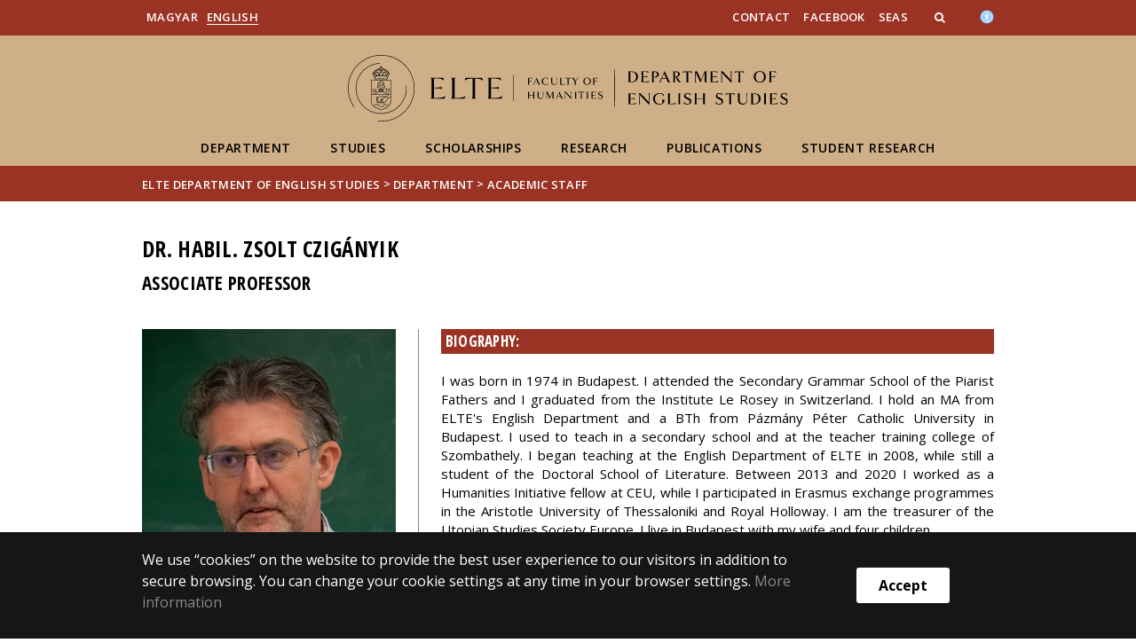

--- FILE ---
content_type: text/html; charset=UTF-8
request_url: https://des.elte.hu/en/cziganyik?m=6471
body_size: 9238
content:
<!DOCTYPE html>
<html lang="hu">
    <head>
        <meta charset="UTF-8" />
        <meta name="viewport" content="width=device-width, initial-scale=1.0, user-scalable=yes">
        <base href="https://des.elte.hu/" />

        
        
        <title>Dr. habil. Zsolt Czigányik</title><meta name="description" content="" /><meta name="keywords" content="" /><meta property="og:title" content="Dr. habil. Zsolt Czigányik" /><meta property="og:type" content="article" /><meta property="og:description" content="" /><meta property="og:site_name" content="" /><meta property="fb:app_id" content="" /><meta property="og:image" content="" />

            
                                    
                        <link rel="preconnect" href="https://fonts.gstatic.com">
            <link href="https://fonts.googleapis.com/css2?family=Open+Sans:ital,wght@0,300;0,400;0,600;0,700;0,800;1,300;1,400;1,600;1,700;1,800&display=swap" rel="stylesheet">
            <link href="https://fonts.googleapis.com/css2?family=Open+Sans+Condensed:ital,wght@0,300;0,700;1,300&display=swap" rel="stylesheet">

                        <link rel="stylesheet" href="/css/69bea66.btk.css?v202209270307">
            
        

    <!-- cookie disclaimer -->
    <style>
        .cookie-disclaimer{
            position: fixed;
            width: 100%;
            min-height: 86px;
            bottom: 0;
            background-color: #161616;
            z-index: 1000;

            font-family: "Open Sans", sans-serif;
            /*font-family: Roboto;*/
            font-style: normal;
            font-weight: 500;
            font-size: 16px;
            line-height: 150%;
            color: #ffffff;
        }

        .cookie-disclaimer__content{
            display: flex;
            justify-content: center;
            margin: 19px auto;
            width: 75%;
        }

        .cookie-disclaimer__content__text a{
            color: #8a8a8a;
        }

        .cookie-disclaimer__content__button{
            font-size: 16px;
            font-weight: bold;
            margin: auto 50px;
            width: 200px;
            padding: 8px;
            text-align: center;
            height: 40px;
            background: #ffffff;
            color:#000000;
            border-radius: 3px;
        }

        .cookie-disclaimer__content__button:hover{
            cursor: pointer;
            background-color: #cfcfcf !important;
        }

        @media(max-width: 1060px) {
            .cookie-disclaimer__content{
                flex-wrap: wrap;
                width: 95%;
            }

            .cookie-disclaimer__content__button{
                width: 100%;
                margin: 0;
            }
        }
    </style>

        <script type="text/javascript">
            //<![CDATA[
            'use strict';
            window.config = {
                baseUrl: 'https://des.elte.hu', // env
                basePath: 'https://des.elte.hu', // no env
                postToken: 'thPUNs3rL-jmCTCRzeXvoCRRBouie5PmO32e9eaC1s0',
                locale: 'en'
            };
            //]]>
        </script>

                                                            <link rel="icon" type="image/x-icon" href="/elte-btk.ico?v202209270307" />
                        
                
                
                
            </head>

    <body>
    <div id="fb-root"></div>
    <script>(function(d, s, id) {
            var js, fjs = d.getElementsByTagName(s)[0];
            if (d.getElementById(id)) return;
            js = d.createElement(s); js.id = id;
            //js.src = "//connect.facebook.net/hu_HU/sdk.js#xfbml=1&version=v2.5";
            js.src = "//connect.facebook.net/en_US/sdk.js#xfbml=1&version=v2.5";
            fjs.parentNode.insertBefore(js, fjs);
        }(document, 'script', 'facebook-jssdk'));</script>
    <div class='page-wrapper'>
                            
<nav class="extra-navigation">
    <div class="extra-nav-wrapper">
        <a href="#main-content" class="extra-nav">FIXME:token.header.main_content</a>
        <a href="#calendar" class="extra-nav">FIXME:token.header.calendar_content</a>
        <a href="#about" class="extra-nav">FIXME:token.header.about_this_site_content</a>
    </div>
</nav>

<header class="header-wrapper">

    <div class="desktop-header-nav">

                <div id="search-region" class="sliding-search-bar">
            <div class="container">
                <div class="row">
                    <div class="col-xs-12">
                        <div class="sliding-search-wrapper" role="search">
                            <form action="https://des.elte.hu/en/search" method="get">
                                <input type="text" name="search" placeholder="Search..." aria-label="keresendő kifejezés">
                                <button class="sliding-search-icon" aria-label="Search...">
                                    <i class="fa fa-arrow-right" aria-hidden="true"></i>
                                </button>
                            </form>
                        </div>
                    </div>
                </div>
            </div>
        </div>

                <div class="sliding-colleague-bar">
            <div class="container">
                <div class="row">
                    <div class="col-xs-12">
                        <div class="login-bar-wrapper">
                            <span class="username"></span>

                            <div class="login-inputs">
                                <button onclick="window.location.href = 'https://des.elte.hu/en/idp-logout';" class="btn-green" value="Kijelentkezés" aria-label="FIXME:logout">FIXME:logout</button>
                                                            </div>
                        </div>
                    </div>
                </div>
            </div>
        </div>

        <div class="container mobile-hide tablet-hide desktop-show">

            <div class="row header-upper-wrapper">

                <nav aria-label="FIXME:token.header.language_select.aria_label" class="col-xs-12 col-sm-3 header-left-menu">
                    <ul class="_keyboard-ul">
                                                                <li class="_keyboard-li">
            <a href="cziganyik" class="_language_item ">
                                    Magyar
                            </a>
        </li>
                <li class="_keyboard-li">
            <a href="https://des.elte.hu/en/" class="_language_item active-language">
                                    English
                            </a>
        </li>
    
                                            </ul>
                </nav>

                <nav aria-label="FIXME:token.header.role_search.aria_label" class="col-xs-12 col-sm-9 header-right-menu">
                    
<ul class="_keyboard-ul" id="menu-right">
            <li class="_keyboard-li menu-item text-left-menu">
            <a style="text-align: left !important;" href="https://des.elte.hu/en/content/contact.t.20129?m=6483" target="_blank">
                Contact
            </a>
        </li>
            <li class="_keyboard-li menu-item text-left-menu">
            <a style="text-align: left !important;" href="https://www.facebook.com/eltedes/" target="_blank">
                Facebook
            </a>
        </li>
            <li class="_keyboard-li menu-item text-left-menu">
            <a style="text-align: left !important;" href="http://seas.elte.hu/dokuwiki/" target="_blank">
                SEAS
            </a>
        </li>
    
                <li class="mobile-hide tablet-hide desktop-show _keyboard-li menu-item text-left-menu search-toggle-holder">
            <a style="text-align: left !important;" href="javascript:;" class="search-bar-toggler" role="button" aria-controls="search-region" aria-expanded="false">
                <i class="fa fa-search search-icon" aria-hidden="true"></i>
            </a>
        </li>
        
                
                                
        
                <li class="_keyboard-li menu-item text-left-menu mobile-hide tablet-hide desktop-show accessibility" style="transform: translateY(-2px);">
            <a style="text-align: left !important;" href="https://www.elte.hu/en/equalaccess" target="_blank" aria-label="Akadálymenetesség">
                <img src="/images/accessibility.svg?v202209270307" alt="akadalymentesseg-accessibility">
            </a>
        </li>
    </ul>


                </nav>

            </div>

        </div>

    </div>

    <div class="desktop-header-banner">

        <div class="container">

            <div class="row">

                <div class="col-xs-12">

                    <div class="banner-wrapper mobile-hide tablet-hide desktop-show academic-header">

                        <div class="banner-container">

                                                                                        <a href="https://des.elte.hu/en/">
                                                                                                                        <img
    class="header-banner-image header-banner-image--redesigned logo-desktop"
    src="/media/00/ec/1c38c947f3117a75ed241c0ebd34a6d7ef3c75e23c0e6fe30aa98fb608b1/des-nagy-EN.svg?v202209270307"
    data-collapsed-logo-path="/media/4d/a1/52ee3f52765bf2385a8694f93235f81d7c9a0d3a17d4843a5cf0603bd50d/des-kicsi-fekete-EN.svg?v202209270307"    alt="jump to home"
>
<span class="academic-title academic-title--hide academic-title--hide-collapsed">
    ELTE Department of English Studies
</span>
                                                                                                            </a>
                            
                        </div>

                        <nav aria-label="FIXME:loginet_elte.header.main_menu" class="banner-nav-wrapper mobile-hide tablet-show desktop-show">

                            <ul class="banner-navs _keyboard-ul">

                                
    <li class="menu-item _keyboard-li">
        <a href="en/department" >Department</a>
                    <div class="sub-menu-wrapper _keyboard-sub">
                                    
                                                                <div class="sub-menu-elements-wrapper">
                                                                <div class="sub-menu-element ">
        <a href="about"  >About us</a>
    </div>
                                                                <div class="sub-menu-element ">
        <a href="https://des.elte.hu/en/content/academic-staff.t.19488?m=6471"  >Academic staff</a>
    </div>
                                                                <div class="sub-menu-element ">
        <a href="contact"  >Contact</a>
    </div>
                                                                <div class="sub-menu-element ">
        <a href="en/ninewells"  >Ninewells Foundation</a>
    </div>
                                                    </div>
                    
                
            </div>
            </li>

    <li class="menu-item _keyboard-li">
        <a href="#" >Studies</a>
                    <div class="sub-menu-wrapper _keyboard-sub">
                                    
                                                                <div class="sub-menu-elements-wrapper">
                                                                <div class="sub-menu-element ">
        <a href="en/BA"  >Bachelor (BA)</a>
    </div>
                                                                <div class="sub-menu-element ">
        <a href="https://des.elte.hu/en/content/ma-description.t.29662?m=7606"  >Master (MA)</a>
    </div>
                                                                <div class="sub-menu-element ">
        <a href="en/phd"  >PhD</a>
    </div>
                                                                <div class="sub-menu-element ">
        <a href="https://des.elte.hu/en/content/teacher-training.t.26268?m=7608"  >Teacher training</a>
    </div>
                                                    </div>
                    
                
            </div>
            </li>

    <li class="menu-item _keyboard-li">
        <a href="#" >Scholarships</a>
                    <div class="sub-menu-wrapper _keyboard-sub">
                                    
                                                                <ul class="sub-menus _keyboard-ul">
                                                                <li class="li-sub-item _keyboard-li">
                <a href="https://des.elte.hu/en/content/erasmus-erasmus.t.38165?m=8785"  >Erasmus / Erasmus+</a>
    </li>
                                                                <li class="li-sub-item _keyboard-li">
                <a href="https://des.elte.hu/en/content/ceepus.t.38167?m=9301"  >CEEPUS</a>
    </li>
                                                                <li class="li-sub-item _keyboard-li">
                <a href="https://des.elte.hu/en/content/scotland.t.38169?m=9302"  >Scotland</a>
    </li>
                                                                <li class="li-sub-item _keyboard-li">
                <a href="https://des.elte.hu/en/content/ireland.t.38181?m=9304"  >Ireland</a>
    </li>
                                                                <li class="li-sub-item _keyboard-li">
                <a href="https://des.elte.hu/en/content/stipendium-hungaricum-scholarship.t.38588?m=9361"  >Stipendium Hungaricum</a>
    </li>
                                                    </ul>
                    
                
            </div>
            </li>

    <li class="menu-item _keyboard-li">
        <a href="#" >Research</a>
                    <div class="sub-menu-wrapper _keyboard-sub">
                                    
                                                                <div class="sub-menu-elements-wrapper">
                                                                <div class="sub-menu-element text-center">
        <a href="researchgroups?m=9322"  >Research groups</a>
    </div>
                                                                <div class="sub-menu-element text-center">
        <a href="en/wip?m=9354"  >Work-in-Progress</a>
    </div>
                                                    </div>
                    
                
            </div>
            </li>

    <li class="menu-item _keyboard-li">
        <a href="#" >Publications</a>
                    <div class="sub-menu-wrapper _keyboard-sub">
                                    
                                                                <div class="sub-menu-elements-wrapper">
                                                                <div class="sub-menu-element text-center">
        <a href="https://des.elte.hu/en/content/books-edited-volumes.t.38235?m=8786"  >Books</a>
    </div>
                                                                <div class="sub-menu-element text-center">
        <a href="https://des.elte.hu/en/content/the-anachronist.t.38171?m=8787"  >The AnaChronisT</a>
    </div>
                                                                <div class="sub-menu-element text-center">
        <a href="https://des.elte.hu/en/content/the-history-of-english-literature.t.33187?m=8788"  >The History of English Literature</a>
    </div>
                                                    </div>
                    
                
            </div>
            </li>

    <li class="menu-item _keyboard-li">
        <a href="talent" >Student Research</a>
                    <div class="sub-menu-wrapper _keyboard-sub">
                                    
                                                                <div class="sub-menu-elements-wrapper">
                                                                <div class="sub-menu-element text-center">
        <a href="https://otdk.hu/"  >Scholarly workshop</a>
    </div>
                                                                <div class="sub-menu-element text-center">
        <a href="http://seas.elte.hu/dokuwiki/research/theses/outstanding"  >Outstanding Thesis Award</a>
    </div>
                                                                <div class="sub-menu-element text-center">
        <a href="https://des.elte.hu/en/content/ippc.t.33184?m=8784"  >IPPC</a>
    </div>
                                                    </div>
                    
                
            </div>
            </li>



                            </ul>

                        </nav>

                    </div>

                </div>

            
                <div class="col-xs-12 custom-mobile-header">
                    <div class="_banner-wrapper-mobile banner-wrapper-mobile mobile-show tablet-show desktop-hide">

                        <div class="banner-container">


                                                            <a href="https://des.elte.hu/en/">
                                                                                                                        <img
    class="header-banner-image header-banner-image--redesigned logo-mobile"
    src="/media/0b/8c/0531f550e12adf564e62ae4be6d2e830a2521c29e3bab8dbee3b3c39723a/des-kicsi-feher-EN.svg?v202209270307"
        alt="jump to home"
>
<span class="academic-title academic-title--hide ">
    ELTE Department of English Studies
</span>
                                                                                                            </a>
                                                    </div>


                        <div class="search-container mobile-show tablet-show desktop-hide">
                            <button class="search-bar-toggler" aria-controls="search-region" aria-label="keresés">
                                <i class="fa fa-search search-icon" aria-hidden="true"></i>
                            </button>
                        </div>

                        <div class="burger-container mobile-show tablet-show desktop-hide">
                            <button class="_hamburger hamburger" aria-controls="search-region" aria-expanded="false" >
                                <i class="fa fa-bars" aria-hidden="true"></i>
                            </button>
                        </div>


                    </div>
                </div>

                                
<div class="clearfix"></div>
<nav aria-label="FIXME:loginet_elte.header.main_menu" class="mobile-menu desktop-hide tablet-show mobile-show">

    <div class="mobile-menus">

        <div class="col-xs-6 mobile-list">

                <ul class="banner-navs" id="menu-left">
                    
    <li class="menu-item _keyboard-li">
        <a href="en/department" >Department</a>
                    <div class="sub-menu-wrapper _keyboard-sub">
                                    
                                                                <div class="sub-menu-elements-wrapper">
                                                                <div class="sub-menu-element ">
        <a href="about"  >About us</a>
    </div>
                                                                <div class="sub-menu-element ">
        <a href="https://des.elte.hu/en/content/academic-staff.t.19488?m=6471"  >Academic staff</a>
    </div>
                                                                <div class="sub-menu-element ">
        <a href="contact"  >Contact</a>
    </div>
                                                                <div class="sub-menu-element ">
        <a href="en/ninewells"  >Ninewells Foundation</a>
    </div>
                                                    </div>
                    
                
            </div>
            </li>

    <li class="menu-item _keyboard-li">
        <a href="#" >Studies</a>
                    <div class="sub-menu-wrapper _keyboard-sub">
                                    
                                                                <div class="sub-menu-elements-wrapper">
                                                                <div class="sub-menu-element ">
        <a href="en/BA"  >Bachelor (BA)</a>
    </div>
                                                                <div class="sub-menu-element ">
        <a href="https://des.elte.hu/en/content/ma-description.t.29662?m=7606"  >Master (MA)</a>
    </div>
                                                                <div class="sub-menu-element ">
        <a href="en/phd"  >PhD</a>
    </div>
                                                                <div class="sub-menu-element ">
        <a href="https://des.elte.hu/en/content/teacher-training.t.26268?m=7608"  >Teacher training</a>
    </div>
                                                    </div>
                    
                
            </div>
            </li>

    <li class="menu-item _keyboard-li">
        <a href="#" >Scholarships</a>
                    <div class="sub-menu-wrapper _keyboard-sub">
                                    
                                                                <ul class="sub-menus _keyboard-ul">
                                                                <li class="li-sub-item _keyboard-li">
                <a href="https://des.elte.hu/en/content/erasmus-erasmus.t.38165?m=8785"  >Erasmus / Erasmus+</a>
    </li>
                                                                <li class="li-sub-item _keyboard-li">
                <a href="https://des.elte.hu/en/content/ceepus.t.38167?m=9301"  >CEEPUS</a>
    </li>
                                                                <li class="li-sub-item _keyboard-li">
                <a href="https://des.elte.hu/en/content/scotland.t.38169?m=9302"  >Scotland</a>
    </li>
                                                                <li class="li-sub-item _keyboard-li">
                <a href="https://des.elte.hu/en/content/ireland.t.38181?m=9304"  >Ireland</a>
    </li>
                                                                <li class="li-sub-item _keyboard-li">
                <a href="https://des.elte.hu/en/content/stipendium-hungaricum-scholarship.t.38588?m=9361"  >Stipendium Hungaricum</a>
    </li>
                                                    </ul>
                    
                
            </div>
            </li>

    <li class="menu-item _keyboard-li">
        <a href="#" >Research</a>
                    <div class="sub-menu-wrapper _keyboard-sub">
                                    
                                                                <div class="sub-menu-elements-wrapper">
                                                                <div class="sub-menu-element text-center">
        <a href="researchgroups?m=9322"  >Research groups</a>
    </div>
                                                                <div class="sub-menu-element text-center">
        <a href="en/wip?m=9354"  >Work-in-Progress</a>
    </div>
                                                    </div>
                    
                
            </div>
            </li>

    <li class="menu-item _keyboard-li">
        <a href="#" >Publications</a>
                    <div class="sub-menu-wrapper _keyboard-sub">
                                    
                                                                <div class="sub-menu-elements-wrapper">
                                                                <div class="sub-menu-element text-center">
        <a href="https://des.elte.hu/en/content/books-edited-volumes.t.38235?m=8786"  >Books</a>
    </div>
                                                                <div class="sub-menu-element text-center">
        <a href="https://des.elte.hu/en/content/the-anachronist.t.38171?m=8787"  >The AnaChronisT</a>
    </div>
                                                                <div class="sub-menu-element text-center">
        <a href="https://des.elte.hu/en/content/the-history-of-english-literature.t.33187?m=8788"  >The History of English Literature</a>
    </div>
                                                    </div>
                    
                
            </div>
            </li>

    <li class="menu-item _keyboard-li">
        <a href="talent" >Student Research</a>
                    <div class="sub-menu-wrapper _keyboard-sub">
                                    
                                                                <div class="sub-menu-elements-wrapper">
                                                                <div class="sub-menu-element text-center">
        <a href="https://otdk.hu/"  >Scholarly workshop</a>
    </div>
                                                                <div class="sub-menu-element text-center">
        <a href="http://seas.elte.hu/dokuwiki/research/theses/outstanding"  >Outstanding Thesis Award</a>
    </div>
                                                                <div class="sub-menu-element text-center">
        <a href="https://des.elte.hu/en/content/ippc.t.33184?m=8784"  >IPPC</a>
    </div>
                                                    </div>
                    
                
            </div>
            </li>



                    <li class="line-after" id="line-left"></li>
                </ul>
        </div>

        <div class="col-xs-6  mobile-list">

            <div class="right-menu-wrapper banner-navs">
            
<ul class="_keyboard-ul" id="menu-right">
            <li class="_keyboard-li menu-item text-left-menu">
            <a style="text-align: left !important;" href="https://des.elte.hu/en/content/contact.t.20129?m=6483" target="_blank">
                Contact
            </a>
        </li>
            <li class="_keyboard-li menu-item text-left-menu">
            <a style="text-align: left !important;" href="https://www.facebook.com/eltedes/" target="_blank">
                Facebook
            </a>
        </li>
            <li class="_keyboard-li menu-item text-left-menu">
            <a style="text-align: left !important;" href="http://seas.elte.hu/dokuwiki/" target="_blank">
                SEAS
            </a>
        </li>
    
                <li class="mobile-hide tablet-hide desktop-show _keyboard-li menu-item text-left-menu search-toggle-holder">
            <a style="text-align: left !important;" href="javascript:;" class="search-bar-toggler" role="button" aria-controls="search-region" aria-expanded="false">
                <i class="fa fa-search search-icon" aria-hidden="true"></i>
            </a>
        </li>
        
                
                                
        
                <li class="_keyboard-li menu-item text-left-menu mobile-hide tablet-hide desktop-show accessibility" style="transform: translateY(-2px);">
            <a style="text-align: left !important;" href="https://www.elte.hu/en/equalaccess" target="_blank" aria-label="Akadálymenetesség">
                <img src="/images/accessibility.svg?v202209270307" alt="akadalymentesseg-accessibility">
            </a>
        </li>
    </ul>

                <li class="line-after" id="line-right" style="right: auto; left: -25px;"></li>
            </div>

        </div>

        <div class="col-xs-12">
            <div class="languages">
                                                <li class="_keyboard-li">
            <a href="cziganyik" class="_language_item ">
                                    Magyar
                            </a>
        </li>
                <li class="_keyboard-li">
            <a href="https://des.elte.hu/en/" class="_language_item active-language">
                                    English
                            </a>
        </li>
    
                            </div>

            <div class="languages">
                                                                    
                                                                                                                                                                                                                    <a href="https://www.elte.hu/en/equalaccess" target="_blank" class="_language_item accessibility" aria-label="Akadálymenetesség">
                        <img style="width: 14px; height: 14px; margin-left: 15px;" src="/images/accessibility.svg?v202209270307" alt="akadalymentesseg-accessibility">
                    </a>
                
            </div>
        </div>

        <div class="clearfix"></div>

    </div>

</nav>

<script>
    leftCount = document.getElementById('menu-left').childElementCount - 1;
    rightCount = document.getElementById('menu-right').childElementCount;
    console.log('l', leftCount, 'r', rightCount);

    if(leftCount >= rightCount) {
        document.getElementById('line-right').style.display = 'none';
    } else {
        document.getElementById('line-left').style.display = 'none';
    }
</script>

            </div>

        </div>

        
        <div class="banner-wrapper-tablet mobile-hide tablet-hide desktop-hide academic-header">
            <div class="container">
                <div class="row">
                    <div class="col-xs-12 banner-title-wrapper">

                                                    <a href="https://des.elte.hu/en/">
                                                                                                                                            <img
    class="header-banner-image header-banner-image--redesigned logo-tablet"
    src="/media/0b/8c/0531f550e12adf564e62ae4be6d2e830a2521c29e3bab8dbee3b3c39723a/des-kicsi-feher-EN.svg?v202209270307"
        alt="jump to home"
>
<span class="academic-title academic-title--hide ">
    ELTE Department of English Studies
</span>
                                                                                                </a>
                                            </div>
                </div>
            </div>


            <div class="container">
                <div class="banner-nav-wrapper">

                    <ul class="banner-navs _keyboard-ul">

                        
    <li class="menu-item _keyboard-li">
        <a href="en/department" >Department</a>
                    <div class="sub-menu-wrapper _keyboard-sub">
                                    
                                                                <div class="sub-menu-elements-wrapper">
                                                                <div class="sub-menu-element ">
        <a href="about"  >About us</a>
    </div>
                                                                <div class="sub-menu-element ">
        <a href="https://des.elte.hu/en/content/academic-staff.t.19488?m=6471"  >Academic staff</a>
    </div>
                                                                <div class="sub-menu-element ">
        <a href="contact"  >Contact</a>
    </div>
                                                                <div class="sub-menu-element ">
        <a href="en/ninewells"  >Ninewells Foundation</a>
    </div>
                                                    </div>
                    
                
            </div>
            </li>

    <li class="menu-item _keyboard-li">
        <a href="#" >Studies</a>
                    <div class="sub-menu-wrapper _keyboard-sub">
                                    
                                                                <div class="sub-menu-elements-wrapper">
                                                                <div class="sub-menu-element ">
        <a href="en/BA"  >Bachelor (BA)</a>
    </div>
                                                                <div class="sub-menu-element ">
        <a href="https://des.elte.hu/en/content/ma-description.t.29662?m=7606"  >Master (MA)</a>
    </div>
                                                                <div class="sub-menu-element ">
        <a href="en/phd"  >PhD</a>
    </div>
                                                                <div class="sub-menu-element ">
        <a href="https://des.elte.hu/en/content/teacher-training.t.26268?m=7608"  >Teacher training</a>
    </div>
                                                    </div>
                    
                
            </div>
            </li>

    <li class="menu-item _keyboard-li">
        <a href="#" >Scholarships</a>
                    <div class="sub-menu-wrapper _keyboard-sub">
                                    
                                                                <ul class="sub-menus _keyboard-ul">
                                                                <li class="li-sub-item _keyboard-li">
                <a href="https://des.elte.hu/en/content/erasmus-erasmus.t.38165?m=8785"  >Erasmus / Erasmus+</a>
    </li>
                                                                <li class="li-sub-item _keyboard-li">
                <a href="https://des.elte.hu/en/content/ceepus.t.38167?m=9301"  >CEEPUS</a>
    </li>
                                                                <li class="li-sub-item _keyboard-li">
                <a href="https://des.elte.hu/en/content/scotland.t.38169?m=9302"  >Scotland</a>
    </li>
                                                                <li class="li-sub-item _keyboard-li">
                <a href="https://des.elte.hu/en/content/ireland.t.38181?m=9304"  >Ireland</a>
    </li>
                                                                <li class="li-sub-item _keyboard-li">
                <a href="https://des.elte.hu/en/content/stipendium-hungaricum-scholarship.t.38588?m=9361"  >Stipendium Hungaricum</a>
    </li>
                                                    </ul>
                    
                
            </div>
            </li>

    <li class="menu-item _keyboard-li">
        <a href="#" >Research</a>
                    <div class="sub-menu-wrapper _keyboard-sub">
                                    
                                                                <div class="sub-menu-elements-wrapper">
                                                                <div class="sub-menu-element text-center">
        <a href="researchgroups?m=9322"  >Research groups</a>
    </div>
                                                                <div class="sub-menu-element text-center">
        <a href="en/wip?m=9354"  >Work-in-Progress</a>
    </div>
                                                    </div>
                    
                
            </div>
            </li>

    <li class="menu-item _keyboard-li">
        <a href="#" >Publications</a>
                    <div class="sub-menu-wrapper _keyboard-sub">
                                    
                                                                <div class="sub-menu-elements-wrapper">
                                                                <div class="sub-menu-element text-center">
        <a href="https://des.elte.hu/en/content/books-edited-volumes.t.38235?m=8786"  >Books</a>
    </div>
                                                                <div class="sub-menu-element text-center">
        <a href="https://des.elte.hu/en/content/the-anachronist.t.38171?m=8787"  >The AnaChronisT</a>
    </div>
                                                                <div class="sub-menu-element text-center">
        <a href="https://des.elte.hu/en/content/the-history-of-english-literature.t.33187?m=8788"  >The History of English Literature</a>
    </div>
                                                    </div>
                    
                
            </div>
            </li>

    <li class="menu-item _keyboard-li">
        <a href="talent" >Student Research</a>
                    <div class="sub-menu-wrapper _keyboard-sub">
                                    
                                                                <div class="sub-menu-elements-wrapper">
                                                                <div class="sub-menu-element text-center">
        <a href="https://otdk.hu/"  >Scholarly workshop</a>
    </div>
                                                                <div class="sub-menu-element text-center">
        <a href="http://seas.elte.hu/dokuwiki/research/theses/outstanding"  >Outstanding Thesis Award</a>
    </div>
                                                                <div class="sub-menu-element text-center">
        <a href="https://des.elte.hu/en/content/ippc.t.33184?m=8784"  >IPPC</a>
    </div>
                                                    </div>
                    
                
            </div>
            </li>



                    </ul>

                </div>
            </div>


        </div>

    </div>

</header>
        
        <nav aria-label="FIXME:token.breadcrumbs.you_are_here" class="breadcrumb">
    <div class="container">
        <div class="row">
            <div class="col-xs-12 _keyboard-ul">
                                                    <a href="/en/">ELTE Department of English Studies</a>
                                    <div class="chevron">&gt;&nbsp;</div><a href="en/department">Department</a>
                                    <div class="chevron">&gt;&nbsp;</div><a href="https://des.elte.hu/en/content/academic-staff.t.19488?m=6471">Academic staff</a>
                            </div>
        </div>

    </div>

</nav>
        
                                                        

    


        
        <main id="content-wrapper" class="content-wrapper">
                 <div class="events-wrapper">
         
                     <h1 class="menu-lvl-uno last-menu-wrapper mobile-hide tablet-show desktop-show" style="display: none;">Academic staff</h1>
            <div class="container endpage-wrapper" style="display: none;">
                <div class="row">
                                        <div class="col-xs-12 last-menu-wrapper mobile-submenu-wrapper mobile-show tablet-hide desktop-hide">
                                                    <h1>Academic staff</h1>
                                                                        <div class="burger-container">
                            <button class="_sub-hamburger sub-hamburger opened">
                                <i class="fa fa-align-justify"></i>
                            </button>
                        </div>
                    </div>
                </div>
            </div>
         
         


                      <div class="container  endpage-wrapper  mobileFull">
                 <div class="row mobilePadding">



                
                             <div class="col-xs-12 title-wrapper">
            <h1 class="title">Dr. habil. Zsolt Czigányik</h1>
                        <h2 class="title">associate professor</h2>
                    </div>
        <div class="col-xs-12 col-sm-4 creation-info-wrapper">
        
            </div>
    <div class="clearfix"></div>
    <div class="col-xs-12 col-sm-4 subpage-img">
                    <img src="https://des.elte.hu/media/d9/d5/7a52b40344209fe4977d489573aa47aff01157faef485a9b76ba6b120e3d/cziganyik-zsolt-thumb.jpg?v202209270307" alt="Dr. habil. Zsolt Czigányik">
                </div>

    <div class="col-xs-12 col-sm-8 subpage-description">
        <h3 style="text-align: justify;">Biography:</h3>

<p style="text-align: justify;">I was born in 1974 in Budapest. I attended the Secondary Grammar School of the Piarist Fathers and I graduated from the Institute Le Rosey in Switzerland. I hold an MA from ELTE's English Department and a BTh from Pázmány Péter Catholic University in Budapest. I used to teach in a secondary school and at the teacher training college of Szombathely. I began teaching at the English Department of ELTE in 2008, while still a student of the Doctoral School of Literature. Between 2013 and 2020 I worked as a Humanities Initiative fellow at CEU, while I participated in Erasmus exchange programmes in the Aristotle University of Thessaloniki and Royal Holloway. I am the treasurer of the Utopian Studies Society Europe. I live in Budapest with my wife and four children.</p>

<h3 style="text-align: justify;">Research:</h3>

<p style="text-align: justify;">My research focus is utopian and dystopian literature and the social and cultural phenomena related to utopianism. I'm also interested in the relationship of fictive literature and the social sciences, particularly the history of ideas and political science. Currently I'M working on a monograph investigating the utopian tradition in Hungarian literature.</p>

<h3 style="text-align: justify;">Selected publications:</h3>

<ul>
	<li style="text-align: justify;"><em>Utopia</em>&nbsp;in&nbsp;Eastern&nbsp;Central&nbsp;Europe –&nbsp;the&nbsp;Hungarian&nbsp;Scene. In Cathy Shrank&nbsp;et&nbsp;al. (eds.)&nbsp;<a href="https://global.oup.com/academic/product/the-oxford-handbook-of-thomas-mores-utopia-9780198881018?cc=hu&amp;lang=en&amp;"><em>Oxford&nbsp;Handbook&nbsp;of&nbsp;More’s&nbsp;</em>Utopia.</a> Oxford University Press (2023), pp. 411-427.</li>
	<li style="text-align: justify;"><a href="https://doi.org/10.1007/978-3-031-09226-8">Utopia Between East and West in Hungarian Literature. Palgrave Macmillan (2022).</a></li>
	<li style="text-align: justify;">Utópiák után, utópiák ellen: A disztópia a modern angol irodalomban. In&nbsp;Bényei&nbsp;Tamás (szerk.)&nbsp;<em>Az angol irodalom története 6.: Az 1930-as évektől napjainkig. Első rész.&nbsp;</em>Budapest: Kijárat Kiadó (2022/2023) pp. 350-360.</li>
	<li style="text-align: justify;"><a href="https://www.szaktars.hu/akademiai/view/cziganyik-zsolt-a-szabadsaghiany-anatomiai-az-emberi-szabadsag-xx-szazadi-angol-ellenutopiakban-2011/"><em>A szabadsághiány anatómiái: Az emberi szabadság XX. századi angol ellenutópiákban. </em>Budapest: Akadémiai Kiadó, 2011.</a></li>
	<li style="text-align: justify;"><a href="https://ceupress.com/book/utopian-horizons"><em>Utopian Horizons: Ideology, Politics, Literature.</em> Budapest, New York: Central European University Press, 2017.</a></li>
	<li style="text-align: justify;"><a href="https://epa.oszk.hu/00400/00458/00651/pdf/EPA00458_korunk-2019-02_011-022.pdf">“Utópia és utópizmus: Egy irodalmi és politikai fogalompár nyomában.” <em>Korunk</em> 30.2 (2019): 11-22.</a></li>
	<li style="text-align: justify;"><a href="https://www.academia.edu/39811830/CONFRONTATIONS_AND_INTERACTIONS_Essays_on_Cultural_Memory">“Readers’ responsibility: Literature and censorship in the Kádár Era in Hungary.”&nbsp;<em>Confrontations and Interactions: Essays on Cultural Memory.</em> Ed. Bálint Gárdos, Ágnes Péter, Natália Pikli, Máté Vince. Budapest: L'Harmattan Kiadó, 2011. 223-234.</a></li>
	<li style="text-align: justify;"><a href="https://www.researchgate.net/publication/311825470_Satire_and_Dystopia_Two_Genres">“Satire and Dystopia: Two Genres?” <em>HUSSE Papers 2003: Literature and culture. </em>Ed. Tamás Bényei Debrecen: KLTE, 2004. 305-309.</a></li>
</ul>

                    <h4 data-toggle="collapse" data-target="#block-10289" class="text-block-header">Selected conferences</h4>
            <div class="collapse text-block-body" id="block-10289">
                <ul>
	<li>"Fictionality and Non-Fiction in Aldous Huxley’s The Devils of Loudun.” Excellence in Arts and Sciences: The Huxley Family, MTA-ELTE, Budapest, Hungary, 2019.&nbsp;</li>
	<li>"Thomas Molnar, the erudite opponent of utopianism.” 20th International Conference of the Utopian Studies Society, Monash University, Prato, Italy, 2019.&nbsp;</li>
	<li>"Harmony of past, present and future - the idea of the recurrence of political cycles" 19th International Conference Utopian Studies Society, Universitat Rovira i Virgili, Tarragona, Spain, 2018.&nbsp;</li>
	<li>"The Cult of Orwell – or why has Trump made 1984 so popular?" Utopian Studies Society conference, Europejskie Centrum Solidarności and&nbsp;Uniwersytet Gdański, Gdansk, Poland, 2017.</li>
	<li>"Alternative Education’s Responses to some Dystopian Aspects of Contemporary Society." (with Anna Ébényi). Utopia 500 Conference, Universidade Nova, Lisbon, Portugal, 2016.</li>
</ul>
                <hr>
            </div>
                    <h4 data-toggle="collapse" data-target="#block-10290" class="text-block-header">Teaching</h4>
            <div class="collapse text-block-body" id="block-10290">
                <ul>
	<li>Contemporary literature in English (prose)</li>
	<li>Utopian and political literature</li>
	<li>Film adaptations of contemporary novels</li>
	<li>20th and 21st century culture and society</li>
</ul>
                <hr>
            </div>
                    <h4 data-toggle="collapse" data-target="#block-10291" class="text-block-header">Supervision</h4>
            <div class="collapse text-block-body" id="block-10291">
                I supervise topics related to utopian or dystopian literature and the contemporary novel.
                <hr>
            </div>
                    <h4 data-toggle="collapse" data-target="#block-10292" class="text-block-header">Further information</h4>
            <div class="collapse text-block-body" id="block-10292">
                <p>I translated works by Aldous Huxley and David Mitchell into Hungarian.</p>

<p><a href="https://elte.academia.edu/ZsoltCzig%C3%A1nyik">Academia.edu</a></p>

<p><a href="https://www.researchgate.net/profile/Zsolt-Cziganyik">ResearchGate</a></p>

<p><a href="https://m2.mtmt.hu/gui2/?type=authors&amp;mode=browse&amp;sel=10026949">MTMT</a></p>

<p><a href="https://scholar.google.com/citations?user=G5nvx5gAAAAJ&amp;hl=hu">Google Scholar</a></p>
                <hr>
            </div>
            </div>


            </div>
          </div>
             </div>
            <div class="cleaner"></div>
        </main>
    
        <div class="cookie-disclaimer">
        <div class="cookie-disclaimer__content">
            <div class="cookie-disclaimer__content__text"><p>We use “cookies” on the website to provide the best user experience to our visitors in addition to secure browsing. You can change your cookie settings at any time in your browser settings.&nbsp;<a href="https://www.elte.hu/en/cookies" target="_blank">More information</a><br></p></div>
            <div class="cookie-disclaimer__content__button">Accept</div>
        </div>
    </div>
    
        
            <footer class="footer-wrapper">

                <div id="about">

                    <!--FOOOTER-->


<div class="mobile-hide tablet-hide desktop-show">

    <div class="container">

        <div class="row">

            <div class="desktop-footer">

                <nav aria-label="Lábléc">
        <div class="mobile-hide tablet-hide desktop-show">
                <div class="col-md-4">
            <div class="footer-block">

                                                                <p>© 2025 Eötvös Loránd University</p>
    <p>All rights reserved.</p>
    <p>H-1053 Budapest, Egyetem tér 1–3.</p>
    <p>T: +36-1-411-6500</p>
<a href="https://www.loginet.hu/" target="_blank">
    Web development:
    <img src="        /images/loginet_logo_small.svg?v202209270307
    " alt="Loginet Systems" style="height: 24px !important;">
</a>
                                                </div>
        </div>
    </div>

    <div class="mobile-show tablet-show desktop-hide">
        
                                                                                                
                                                                                                <div class="clearfix"></div>
        <div class="col-md-12">
            <div class="footer-block token-block">
                                                                <p>© 2025 Eötvös Loránd University</p>
    <p>All rights reserved.</p>
    <p>H-1053 Budapest, Egyetem tér 1–3.</p>
    <p>T: +36-1-411-6500</p>
<a href="https://www.loginet.hu/" target="_blank">
    Web development:
    <img src="        /images/loginet_logo_small.svg?v202209270307
    " alt="Loginet Systems" style="height: 24px !important;">
</a>
                                                </div>
        </div>
    </div>
</nav>


                            </div>

        </div>

    </div>

</div>

                    <!--MOBILE-FOOOTER-->

<div class="mobile-show tablet-show desktop-hide">

    <div class="container">

        <div class="row">

            <div class="mobile-footer">

                <nav aria-label="Lábléc">
        <div class="mobile-hide tablet-hide desktop-show">
                <div class="col-md-4">
            <div class="footer-block">

                                                                <p>© 2025 Eötvös Loránd University</p>
    <p>All rights reserved.</p>
    <p>H-1053 Budapest, Egyetem tér 1–3.</p>
    <p>T: +36-1-411-6500</p>
<a href="https://www.loginet.hu/" target="_blank">
    Web development:
    <img src="        /images/loginet_logo_small.svg?v202209270307
    " alt="Loginet Systems" style="height: 24px !important;">
</a>
                                                </div>
        </div>
    </div>

    <div class="mobile-show tablet-show desktop-hide">
        
                                                                                                
                                                                                                <div class="clearfix"></div>
        <div class="col-md-12">
            <div class="footer-block token-block">
                                                                <p>© 2025 Eötvös Loránd University</p>
    <p>All rights reserved.</p>
    <p>H-1053 Budapest, Egyetem tér 1–3.</p>
    <p>T: +36-1-411-6500</p>
<a href="https://www.loginet.hu/" target="_blank">
    Web development:
    <img src="        /images/loginet_logo_small.svg?v202209270307
    " alt="Loginet Systems" style="height: 24px !important;">
</a>
                                                </div>
        </div>
    </div>
</nav>

                            </div>
        </div>
    </div>
</div>


                </div>
                
            </footer>

            </div>
                
            <script src="https://maps.googleapis.com/maps/api/js?v=3"></script>
            
        
    <script src="https://ajax.googleapis.com/ajax/libs/jquery/2.1.4/jquery.min.js"></script>
    <script src='https://www.google.com/recaptcha/api.js?hl=en'></script>
    <script src="/compiled/loginetmessaging/message-tokens.en.js?v202209270307?ts=1765807403"></script>

        <script src="/js/3c86c58.js?v202209270307"></script>

    
    <script src="/js/routing?callback=fos.Router.setData&_locale=en"></script>
    <script src="/bundles/loginetrouting/js/Routing.js?v202209270307"></script>
    <script src="/en/_routing/js/data/routing-data.js"></script>

    <script>
        $(function(){
            $(document).on('click', '.cookie-disclaimer__content__button', function(){
                // Omit expiry to make cookie last as long as the session (until the browser is closed).
                // Also no domain is set, so every subdomain has it's own cookie.
                // let days = 365 * 2;
                // let date = new Date();
                // date.setTime(date.getTime() + (days * 24 * 60 * 60 * 1000));

                // document.cookie = "cookiePolicy=1; expires=" + date.toUTCString() + "; path=/";
                document.cookie = "cookiePolicy=1; path=/";

                $('.cookie-disclaimer').fadeOut(100);
            });
        });
    </script>

            <script src="/js/f8c11a1.js?v202209270307"></script>
        <script>
        $(function(){
            $('iframe[src*="/embed/"], iframe[src*="/video/"], iframe[src*="/embed\./"]').wrap('<div class="videoWrapper"></div>');
        })
    </script>

    <script>

        var prev = null;
        var carouselTime = 7500;

        $(document).ready(function () {

            var elte_carousel = $('._elte_carousel');

            elte_carousel.fadeIn().loginetCarousel({
                autoRoll: true,
                rollDelay: carouselTime,
                activeItemClass: 'active-carousel-item',
                paginatorWrapperSelector: '._inner-paginator',
                onCreate: function (data) {
                    if (!data.paginator) return;
                    prev = data.paginator;
                    data.paginator.find('.paginator-loader').css({
                        width: 0,
                        display: 'block'
                    }).animate({width: '100%'}, carouselTime, function () {
                        $(this).fadeOut();
                    });
                }
            })
                .on('loginetcarousel_on_begin',function(event,data){
                    if(!data.paginator) return;
                    prev = data.paginator;
                    data.paginator.find('.paginator-loader').css({width: 0, display: 'block'}).animate({width: '100%'},carouselTime,function(){
                        $(this).fadeOut();
                    });
                }).on('loginetcarousel_on_end',function(event,data){
                if(!data.paginator) return;
                prev.find('.paginator-loader').stop().css({width: 0, display: 'block'});
            });

            $('.paginator-arrow.left').click(function() {
                elte_carousel.loginetCarousel('rollToPrevious');
            });
            $('.paginator-arrow.right').click(function() {
                elte_carousel.loginetCarousel('rollToNext');
            });

            setCarouselHeight(elte_carousel);
            $(window).resize(function(){
                setCarouselHeight(elte_carousel);
            });


        });


        function setCarouselHeight(elte_carousel){
            var width = Math.max(document.documentElement.clientWidth, window.innerWidth || 0);
            if(width >= 800) {
                var newHeight = getNewHeight(1903, 532, $(window).width());
                elte_carousel.css({'height': newHeight});
            }
        }

        function getNewHeight(orig_width,orig_height,new_width){
            return (orig_height / orig_width) * new_width;
        }
    </script>

        </body>
</html>


--- FILE ---
content_type: application/javascript
request_url: https://des.elte.hu/js/routing?callback=fos.Router.setData&_locale=en
body_size: 326
content:
/**/fos.Router.setData({"base_url":"","routes":{"loginet_event_change":{"tokens":[["text","\/event_datechange"]],"defaults":[],"requirements":{"_method":"POST"},"hosttokens":[],"methods":["POST"],"schemes":[]},"loginet_routing_en_loginet_event_change":{"tokens":[["text","\/event_datechange"],["variable","\/","en","_locale"]],"defaults":[],"requirements":{"_locale":"en","_method":"POST"},"hosttokens":[],"methods":["POST"],"schemes":[]},"loginet_course_course_finder_change":{"tokens":[["text","\/course_finder_change"]],"defaults":[],"requirements":{"_method":"POST"},"hosttokens":[],"methods":["POST"],"schemes":[]},"loginet_routing_en_loginet_course_course_finder_change":{"tokens":[["text","\/course_finder_change"],["variable","\/","en","_locale"]],"defaults":[],"requirements":{"_locale":"en","_method":"POST"},"hosttokens":[],"methods":["POST"],"schemes":[]},"loginet_student_finder_change":{"tokens":[["text","\/student_finder_change"]],"defaults":[],"requirements":{"_method":"POST"},"hosttokens":[],"methods":["POST"],"schemes":[]},"loginet_routing_en_loginet_student_finder_change":{"tokens":[["text","\/student_finder_change"],["variable","\/","en","_locale"]],"defaults":[],"requirements":{"_locale":"en","_method":"POST"},"hosttokens":[],"methods":["POST"],"schemes":[]},"loginet_news_list_ajax":{"tokens":[["text","\/news_list_ajax"]],"defaults":[],"requirements":{"_method":"POST"},"hosttokens":[],"methods":["POST"],"schemes":[]},"loginet_routing_en_loginet_news_list_ajax":{"tokens":[["text","\/news_list_ajax"],["variable","\/","en","_locale"]],"defaults":[],"requirements":{"_locale":"en","_method":"POST"},"hosttokens":[],"methods":["POST"],"schemes":[]},"loginet_subject_subject_finder_change":{"tokens":[["text","\/subject_finder_change"]],"defaults":[],"requirements":{"_method":"POST"},"hosttokens":[],"methods":["POST"],"schemes":[]},"loginet_routing_en_loginet_subject_subject_finder_change":{"tokens":[["text","\/subject_finder_change"],["variable","\/","en","_locale"]],"defaults":[],"requirements":{"_locale":"en","_method":"POST"},"hosttokens":[],"methods":["POST"],"schemes":[]}},"prefix":"","host":"des.elte.hu","scheme":"https"});

--- FILE ---
content_type: application/javascript
request_url: https://des.elte.hu/compiled/loginetmessaging/message-tokens.en.js?v202209270307?ts=1765807403
body_size: 9830
content:
;window.Loginet = window.Loginet || {};
            (function() {

                'use strict';

                Loginet.Platform = Loginet.Platform || {};
                Loginet.Platform.TokenCache = (function () {

                return {
                    tokens: {"user.login":{"key":"user.login","text":null,"type":"plain"},"user.logout":{"key":"user.logout","text":"Logout","type":"plain"},"login.login_name":{"key":"login.login_name","text":null,"type":"plain"},"login.password":{"key":"login.password","text":null,"type":"plain"},"login.remember_me":{"key":"login.remember_me","text":" ","type":"plain"},"login.submit":{"key":"login.submit","text":"Login","type":"plain"},"forms.save":{"key":"forms.save","text":"Save","type":"plain"},"admin.submenu.configuration":{"key":"admin.submenu.configuration","text":null,"type":"plain"},"user.profile":{"key":"user.profile","text":null,"type":"plain"},"admin.users.title":{"key":"admin.users.title","text":null,"type":"plain"},"admin.messaging.title":{"key":"admin.messaging.title","text":null,"type":"plain"},"admin.persistent_config.title":{"key":"admin.persistent_config.title","text":null,"type":"plain"},"submenu.key":{"key":"submenu.key","text":null,"type":"plain"},"admin.main":{"key":"admin.main","text":null,"type":"plain"},"tokens.text":{"key":"tokens.text","text":null,"type":"plain"},"admin.messaging.token_save_failed":{"key":"admin.messaging.token_save_failed","text":null,"type":"plain"},"user.login.header":{"key":"user.login.header","text":null,"type":"plain"},"token.plain.test":{"key":"token.plain.test","text":null,"type":"plain"},"token.richtext.test":{"key":"token.richtext.test","text":null,"type":"plain"},"token.html.test":{"key":"token.html.test","text":null,"type":"plain"},"admin.submenu.configuration.desc":{"key":"admin.submenu.configuration.desc","text":null,"type":"plain"},"messaging.token_key":{"key":"messaging.token_key","text":null,"type":"plain"},"messaging.token_translation":{"key":"messaging.token_translation","text":null,"type":"plain"},"messaging.token_type":{"key":"messaging.token_type","text":null,"type":"plain"},"messaging.token_side":{"key":"messaging.token_side","text":null,"type":"plain"},"messaging.side.server":{"key":"messaging.side.server","text":null,"type":"plain"},"messaging.side.client":{"key":"messaging.side.client","text":null,"type":"plain"},"messaging.regenerate_token_cache":{"key":"messaging.regenerate_token_cache","text":null,"type":"plain"},"admin.test.title":{"key":"admin.test.title","text":null,"type":"plain"},"admin.menu.menu_manager":{"key":"admin.menu.menu_manager","text":null,"type":"plain"},"admin.submenu.menu_manager":{"key":"admin.submenu.menu_manager","text":null,"type":"plain"},"admin.menu.content_manager":{"key":"admin.menu.content_manager","text":null,"type":"plain"},"admin.submenu.text_content_manager":{"key":"admin.submenu.text_content_manager","text":null,"type":"plain"},"admin.submenu.event_manager":{"key":"admin.submenu.event_manager","text":null,"type":"plain"},"admin.submenu.gallery_manager":{"key":"admin.submenu.gallery_manager","text":null,"type":"plain"},"admin.submenu.form_editor":{"key":"admin.submenu.form_editor","text":null,"type":"plain"},"admin.menu.media_center":{"key":"admin.menu.media_center","text":null,"type":"plain"},"admin.submenu.file_manager":{"key":"admin.submenu.file_manager","text":null,"type":"plain"},"admin.submenu.picture_manager":{"key":"admin.submenu.picture_manager","text":null,"type":"plain"},"admin.menu.event_registrations":{"key":"admin.menu.event_registrations","text":null,"type":"plain"},"admin.submenu.event_registrations":{"key":"admin.submenu.event_registrations","text":null,"type":"plain"},"admin.menu.users":{"key":"admin.menu.users","text":null,"type":"plain"},"admin.submenu.users":{"key":"admin.submenu.users","text":null,"type":"plain"},"admin.submenu.logs":{"key":"admin.submenu.logs","text":null,"type":"plain"},"admin.orders.title":{"key":"admin.orders.title","text":null,"type":"plain"},"admin.content.text.header":{"key":"admin.content.text.header","text":null,"type":"plain"},"admin.content.text.list":{"key":"admin.content.text.list","text":null,"type":"plain"},"admin.content.text.new":{"key":"admin.content.text.new","text":null,"type":"plain"},"admin.content.text.edit":{"key":"admin.content.text.edit","text":null,"type":"plain"},"admin.content.text.edit.base.header":{"key":"admin.content.text.edit.base.header","text":null,"type":"plain"},"admin.content.text.edit.base.title":{"key":"admin.content.text.edit.base.title","text":null,"type":"plain"},"admin.content.text.edit.base.subtitle":{"key":"admin.content.text.edit.base.subtitle","text":null,"type":"plain"},"admin.content.text.edit.base.author":{"key":"admin.content.text.edit.base.author","text":null,"type":"plain"},"admin.content.text.edit.base.publish":{"key":"admin.content.text.edit.base.publish","text":null,"type":"plain"},"admin.content.text.edit.base.labels":{"key":"admin.content.text.edit.base.labels","text":null,"type":"plain"},"admin.content.text.edit.details.header":{"key":"admin.content.text.edit.details.header","text":null,"type":"plain"},"admin.content.text.edit.details.short":{"key":"admin.content.text.edit.details.short","text":null,"type":"plain"},"admin.content.text.edit.details.endpage":{"key":"admin.content.text.edit.details.endpage","text":null,"type":"plain"},"admin.content.text.edit.details.link":{"key":"admin.content.text.edit.details.link","text":null,"type":"plain"},"admin.content.text.edit.details.body":{"key":"admin.content.text.edit.details.body","text":null,"type":"plain"},"admin.content.text.edit.details.share":{"key":"admin.content.text.edit.details.share","text":null,"type":"plain"},"admin.content.text.edit.details.like":{"key":"admin.content.text.edit.details.like","text":null,"type":"plain"},"admin.content.event.header":{"key":"admin.content.event.header","text":null,"type":"plain"},"admin.content.event.list":{"key":"admin.content.event.list","text":null,"type":"plain"},"admin.content.event.new":{"key":"admin.content.event.new","text":null,"type":"plain"},"admin.content.event.edit":{"key":"admin.content.event.edit","text":null,"type":"plain"},"admin.content.event.edit.base.header":{"key":"admin.content.event.edit.base.header","text":null,"type":"plain"},"admin.content.event.edit.base.title":{"key":"admin.content.event.edit.base.title","text":null,"type":"plain"},"admin.content.event.edit.base.subtitle":{"key":"admin.content.event.edit.base.subtitle","text":null,"type":"plain"},"admin.content.event.edit.base.author":{"key":"admin.content.event.edit.base.author","text":null,"type":"plain"},"admin.content.event.edit.base.duration":{"key":"admin.content.event.edit.base.duration","text":null,"type":"plain"},"admin.content.event.edit.base.publish":{"key":"admin.content.event.edit.base.publish","text":null,"type":"plain"},"admin.content.event.edit.base.calendar":{"key":"admin.content.event.edit.base.calendar","text":null,"type":"plain"},"admin.content.event.edit.base.location":{"key":"admin.content.event.edit.base.location","text":null,"type":"plain"},"admin.content.event.edit.base.labels":{"key":"admin.content.event.edit.base.labels","text":null,"type":"plain"},"admin.content.event.edit.details.header":{"key":"admin.content.event.edit.details.header","text":null,"type":"plain"},"admin.content.event.edit.details.short":{"key":"admin.content.event.edit.details.short","text":null,"type":"plain"},"admin.content.event.edit.details.body":{"key":"admin.content.event.edit.details.body","text":null,"type":"plain"},"admin.content.event.edit.details.share":{"key":"admin.content.event.edit.details.share","text":null,"type":"plain"},"admin.content.event.edit.details.like":{"key":"admin.content.event.edit.details.like","text":null,"type":"plain"},"token.index_block_news_title":{"key":"token.index_block_news_title","text":"News","type":"plain"},"token.index_block_events_title":{"key":"token.index_block_events_title","text":null,"type":"plain"},"token.index_block_videos_title":{"key":"token.index_block_videos_title","text":null,"type":"plain"},"token.index_block_press_title":{"key":"token.index_block_press_title","text":null,"type":"plain"},"token.sign_up":{"key":"token.sign_up","text":null,"type":"plain"},"admin.content.text.edit.picture.headline":{"key":"admin.content.text.edit.picture.headline","text":null,"type":"plain"},"admin.content.text.edit.picture.description":{"key":"admin.content.text.edit.picture.description","text":null,"type":"plain"},"admin.content.event.edit.picture.headline":{"key":"admin.content.event.edit.picture.headline","text":null,"type":"plain"},"admin.content.event.edit.picture.description":{"key":"admin.content.event.edit.picture.description","text":null,"type":"plain"},"token.test":{"key":"token.test","text":null,"type":"plain"},"token.asd":{"key":"token.asd","text":null,"type":"plain"},"token.event.card_time":{"key":"token.event.card_time","text":null,"type":"plain"},"token.event.card_place":{"key":"token.event.card_place","text":null,"type":"plain"},"token.events.events_block_title":{"key":"token.events.events_block_title","text":null,"type":"plain"},"admin.content.menu.edit.picture.headline":{"key":"admin.content.menu.edit.picture.headline","text":null,"type":"plain"},"admin.content.menu.edit.picture.description":{"key":"admin.content.menu.edit.picture.description","text":null,"type":"plain"},"admin.submenu.event_statistics":{"key":"admin.submenu.event_statistics","text":null,"type":"plain"},"admin.menu.event_manager":{"key":"admin.menu.event_manager","text":null,"type":"plain"},"admin.submenu.alumni_manager":{"key":"admin.submenu.alumni_manager","text":null,"type":"plain"},"admin.menu.alumni":{"key":"admin.menu.alumni","text":null,"type":"plain"},"admin.content.event.edit.form.header":{"key":"admin.content.event.edit.form.header","text":null,"type":"plain"},"admin.content.event.edit.form.choose":{"key":"admin.content.event.edit.form.choose","text":null,"type":"plain"},"admin.content.container.header":{"key":"admin.content.container.header","text":null,"type":"plain"},"admin.content.container.new":{"key":"admin.content.container.new","text":null,"type":"plain"},"admin.content.container.edit":{"key":"admin.content.container.edit","text":null,"type":"plain"},"admin.content.container.edit.base.header":{"key":"admin.content.container.edit.base.header","text":null,"type":"plain"},"admin.content.container.edit.base.title":{"key":"admin.content.container.edit.base.title","text":null,"type":"plain"},"admin.content.container.edit.details.header":{"key":"admin.content.container.edit.details.header","text":null,"type":"plain"},"admin.content.container.edit.details.position":{"key":"admin.content.container.edit.details.position","text":null,"type":"plain"},"admin.content.container.edit.help.header":{"key":"admin.content.container.edit.help.header","text":null,"type":"plain"},"admin.content.gallery.header":{"key":"admin.content.gallery.header","text":null,"type":"plain"},"admin.content.gallery.list":{"key":"admin.content.gallery.list","text":null,"type":"plain"},"admin.content.gallery.new":{"key":"admin.content.gallery.new","text":null,"type":"plain"},"admin.content.gallery.edit":{"key":"admin.content.gallery.edit","text":null,"type":"plain"},"admin.content.gallery.edit.base.header":{"key":"admin.content.gallery.edit.base.header","text":null,"type":"plain"},"admin.content.gallery.edit.base.title":{"key":"admin.content.gallery.edit.base.title","text":null,"type":"plain"},"admin.content.gallery.edit.base.subtitle":{"key":"admin.content.gallery.edit.base.subtitle","text":null,"type":"plain"},"admin.content.gallery.edit.base.author":{"key":"admin.content.gallery.edit.base.author","text":null,"type":"plain"},"admin.content.gallery.edit.base.publish":{"key":"admin.content.gallery.edit.base.publish","text":null,"type":"plain"},"admin.content.gallery.edit.base.labels":{"key":"admin.content.gallery.edit.base.labels","text":null,"type":"plain"},"admin.content.gallery.edit.details.header":{"key":"admin.content.gallery.edit.details.header","text":null,"type":"plain"},"admin.content.gallery.edit.details.short":{"key":"admin.content.gallery.edit.details.short","text":null,"type":"plain"},"admin.content.gallery.edit.details.endpage":{"key":"admin.content.gallery.edit.details.endpage","text":null,"type":"plain"},"admin.content.gallery.edit.details.link":{"key":"admin.content.gallery.edit.details.link","text":null,"type":"plain"},"admin.content.gallery.edit.details.body":{"key":"admin.content.gallery.edit.details.body","text":null,"type":"plain"},"admin.content.gallery.edit.details.share":{"key":"admin.content.gallery.edit.details.share","text":null,"type":"plain"},"admin.content.gallery.edit.details.like":{"key":"admin.content.gallery.edit.details.like","text":null,"type":"plain"},"admin.content.gallery.edit.picture.headline":{"key":"admin.content.gallery.edit.picture.headline","text":null,"type":"plain"},"admin.content.gallery.edit.picture.description":{"key":"admin.content.gallery.edit.picture.description","text":null,"type":"plain"},"admin.content.gallery.edit.picture.list":{"key":"admin.content.gallery.edit.picture.list","text":null,"type":"plain"},"admin.content.form.header":{"key":"admin.content.form.header","text":null,"type":"plain"},"admin.content.form.list":{"key":"admin.content.form.list","text":null,"type":"plain"},"admin.content.form.new":{"key":"admin.content.form.new","text":null,"type":"plain"},"admin.content.form.edit":{"key":"admin.content.form.edit","text":null,"type":"plain"},"admin.content.form.edit.base.header":{"key":"admin.content.form.edit.base.header","text":null,"type":"plain"},"admin.content.form.edit.base.title":{"key":"admin.content.form.edit.base.title","text":null,"type":"plain"},"admin.content.form.edit.base.captcha":{"key":"admin.content.form.edit.base.captcha","text":null,"type":"plain"},"admin.content.form.edit.details.header":{"key":"admin.content.form.edit.details.header","text":null,"type":"plain"},"admin.content.form.edit.details.add":{"key":"admin.content.form.edit.details.add","text":null,"type":"plain"},"admin.content.form.edit.details.filled":{"key":"admin.content.form.edit.details.filled","text":null,"type":"plain"},"admin.content.form.field.question":{"key":"admin.content.form.field.question","text":null,"type":"plain"},"admin.content.form.field.answers":{"key":"admin.content.form.field.answers","text":null,"type":"plain"},"admin.content.form.field.required":{"key":"admin.content.form.field.required","text":null,"type":"plain"},"admin.content.form.field.error":{"key":"admin.content.form.field.error","text":null,"type":"plain"},"admin.content.form.field.text":{"key":"admin.content.form.field.text","text":null,"type":"plain"},"admin.content.form.field.textarea":{"key":"admin.content.form.field.textarea","text":null,"type":"plain"},"admin.content.form.field.checkbox":{"key":"admin.content.form.field.checkbox","text":null,"type":"plain"},"admin.content.form.field.select":{"key":"admin.content.form.field.select","text":null,"type":"plain"},"admin.content.form.field.radio":{"key":"admin.content.form.field.radio","text":null,"type":"plain"},"loginet.form.fill.success":{"key":"loginet.form.fill.success","text":"Thank you. The form was submitted successfully.","type":"plain"},"admin.menu.seo":{"key":"admin.menu.seo","text":null,"type":"plain"},"admin.submenu.seo_manager":{"key":"admin.submenu.seo_manager","text":null,"type":"plain"},"admin.media.upload.header":{"key":"admin.media.upload.header","text":null,"type":"plain"},"admin.media.manager":{"key":"admin.media.manager","text":null,"type":"plain"},"admin.media.upload":{"key":"admin.media.upload","text":null,"type":"plain"},"admin.media.upload.add_files":{"key":"admin.media.upload.add_files","text":null,"type":"plain"},"admin.media.upload.start_upload":{"key":"admin.media.upload.start_upload","text":null,"type":"plain"},"admin.media.upload.cancel_upload":{"key":"admin.media.upload.cancel_upload","text":null,"type":"plain"},"admin.media.upload.start":{"key":"admin.media.upload.start","text":null,"type":"plain"},"admin.media.upload.cancel":{"key":"admin.media.upload.cancel","text":null,"type":"plain"},"admin.media.upload.delete":{"key":"admin.media.upload.delete","text":null,"type":"plain"},"admin.content.gallery.edit.video_url":{"key":"admin.content.gallery.edit.video_url","text":null,"type":"plain"},"admin.content.text.delete":{"key":"admin.content.text.delete","text":null,"type":"plain"},"admin.content.event.delete":{"key":"admin.content.event.delete","text":null,"type":"plain"},"admin.content.gallery.delete":{"key":"admin.content.gallery.delete","text":null,"type":"plain"},"admin.content.form.delete":{"key":"admin.content.form.delete","text":null,"type":"plain"},"admin.global.save":{"key":"admin.global.save","text":null,"type":"plain"},"admin.global.cancel":{"key":"admin.global.cancel","text":null,"type":"plain"},"admin.seo.editor.title":{"key":"admin.seo.editor.title","text":null,"type":"plain"},"admin.seo.editor.field.title":{"key":"admin.seo.editor.field.title","text":null,"type":"plain"},"admin.seo.editor.field.description":{"key":"admin.seo.editor.field.description","text":null,"type":"plain"},"admin.seo.editor.field.keywords":{"key":"admin.seo.editor.field.keywords","text":null,"type":"plain"},"admin.seo.editor.field.og.type":{"key":"admin.seo.editor.field.og.type","text":null,"type":"plain"},"admin.seo.editor.field.og.title":{"key":"admin.seo.editor.field.og.title","text":null,"type":"plain"},"admin.seo.editor.field.og.description":{"key":"admin.seo.editor.field.og.description","text":null,"type":"plain"},"admin.seo.editor.field.og.sitename":{"key":"admin.seo.editor.field.og.sitename","text":null,"type":"plain"},"admin.seo.editor.field.fb.appid":{"key":"admin.seo.editor.field.fb.appid","text":null,"type":"plain"},"admin.seo.manager.title":{"key":"admin.seo.manager.title","text":null,"type":"plain"},"admin.seo.manager.modules":{"key":"admin.seo.manager.modules","text":null,"type":"plain"},"admin.seo.manager.modules.edit":{"key":"admin.seo.manager.modules.edit","text":null,"type":"plain"},"admin.seo.manager.modules.available":{"key":"admin.seo.manager.modules.available","text":null,"type":"plain"},"admin.seo.manager.modules.edit.placeholders":{"key":"admin.seo.manager.modules.edit.placeholders","text":null,"type":"plain"},"admin.url.editor.title":{"key":"admin.url.editor.title","text":null,"type":"plain"},"admin.url.editor.url":{"key":"admin.url.editor.url","text":null,"type":"plain"},"admin.submenu.media_manager":{"key":"admin.submenu.media_manager","text":null,"type":"plain"},"admin.global.delete":{"key":"admin.global.delete","text":null,"type":"plain"},"admin.global.charsleft":{"key":"admin.global.charsleft","text":null,"type":"plain"},"token.day.0":{"key":"token.day.0","text":"Sunday","type":"plain"},"token.day.1":{"key":"token.day.1","text":"Monday","type":"plain"},"token.day.2":{"key":"token.day.2","text":"Tuesday","type":"plain"},"token.day.3":{"key":"token.day.3","text":"Wednesday","type":"plain"},"token.day.4":{"key":"token.day.4","text":"Thursday","type":"plain"},"token.day.5":{"key":"token.day.5","text":"Friday","type":"plain"},"token.day.6":{"key":"token.day.6","text":"Saturday","type":"plain"},"token.news.press_block_title":{"key":"token.news.press_block_title","text":"News","type":"plain"},"token.news.news_block_title":{"key":"token.news.news_block_title","text":"Media","type":"plain"},"token.event.event_month.long.4":{"key":"token.event.event_month.long.4","text":"April","type":"plain"},"token.event.event_month.long.5":{"key":"token.event.event_month.long.5","text":"May","type":"plain"},"admin.submenu.user_list":{"key":"admin.submenu.user_list","text":null,"type":"plain"},"admin.global.publish":{"key":"admin.global.publish","text":null,"type":"plain"},"admin.menu.permission":{"key":"admin.menu.permission","text":null,"type":"plain"},"admin.submenu.resource_group_manager":{"key":"admin.submenu.resource_group_manager","text":null,"type":"plain"},"admin.permission.resource_group.header":{"key":"admin.permission.resource_group.header","text":null,"type":"plain"},"admin.permission.resource_group.list":{"key":"admin.permission.resource_group.list","text":null,"type":"plain"},"admin.permission.resource_group.new":{"key":"admin.permission.resource_group.new","text":null,"type":"plain"},"admin.permission.resource_group.edit":{"key":"admin.permission.resource_group.edit","text":null,"type":"plain"},"admin.permission.resource_group.delete":{"key":"admin.permission.resource_group.delete","text":null,"type":"plain"},"admin.permission.resource_group.edit.base.header":{"key":"admin.permission.resource_group.edit.base.header","text":null,"type":"plain"},"admin.permission.resource_group.edit.base.name":{"key":"admin.permission.resource_group.edit.base.name","text":null,"type":"plain"},"admin.permission.resource.resource_groups.editor.title":{"key":"admin.permission.resource.resource_groups.editor.title","text":null,"type":"plain"},"admin.permission.resource.resource_groups.editor.editable":{"key":"admin.permission.resource.resource_groups.editor.editable","text":null,"type":"plain"},"admin.permission.resource.resource_groups.editor.locked":{"key":"admin.permission.resource.resource_groups.editor.locked","text":"Other user group(s)","type":"plain"},"admin.permission.user.resource_groups.editor.title":{"key":"admin.permission.user.resource_groups.editor.title","text":null,"type":"plain"},"admin.permission.user.resource_groups.editor.groups":{"key":"admin.permission.user.resource_groups.editor.groups","text":null,"type":"plain"},"admin.permission.user.resource_groups.editor.max_level":{"key":"admin.permission.user.resource_groups.editor.max_level","text":null,"type":"plain"},"token.event.event_month.0":{"key":"token.event.event_month.0","text":null,"type":"plain"},"token.event.event_month.1":{"key":"token.event.event_month.1","text":null,"type":"plain"},"token.event.event_month.2":{"key":"token.event.event_month.2","text":null,"type":"plain"},"token.event.event_month.3":{"key":"token.event.event_month.3","text":null,"type":"plain"},"token.event.event_month.4":{"key":"token.event.event_month.4","text":null,"type":"plain"},"token.event.event_month.5":{"key":"token.event.event_month.5","text":null,"type":"plain"},"token.event.event_month.6":{"key":"token.event.event_month.6","text":null,"type":"plain"},"token.event.event_month.7":{"key":"token.event.event_month.7","text":null,"type":"plain"},"token.event.event_month.8":{"key":"token.event.event_month.8","text":null,"type":"plain"},"token.event.event_month.9":{"key":"token.event.event_month.9","text":null,"type":"plain"},"token.event.event_month.10":{"key":"token.event.event_month.10","text":null,"type":"plain"},"token.event.event_month.11":{"key":"token.event.event_month.11","text":null,"type":"plain"},"token.event.event_month.long.1":{"key":"token.event.event_month.long.1","text":"January","type":"plain"},"token.event.event_month.long.2":{"key":"token.event.event_month.long.2","text":"February","type":"plain"},"token.event.event_month.long.3":{"key":"token.event.event_month.long.3","text":"March","type":"plain"},"token.event.event_month.long.6":{"key":"token.event.event_month.long.6","text":"June","type":"plain"},"token.event.event_month.long.7":{"key":"token.event.event_month.long.7","text":"July","type":"plain"},"token.event.event_month.long.8":{"key":"token.event.event_month.long.8","text":"August","type":"plain"},"token.event.event_month.long.9":{"key":"token.event.event_month.long.9","text":"September","type":"plain"},"token.event.event_month.long.10":{"key":"token.event.event_month.long.10","text":"October","type":"plain"},"token.event.event_month.long.11":{"key":"token.event.event_month.long.11","text":"November","type":"plain"},"token.event.event_month.long.12":{"key":"token.event.event_month.long.12","text":"December","type":"plain"},"token.event.event_week":{"key":"token.event.event_week","text":null,"type":"plain"},"token.form.captch_required":{"key":"token.form.captch_required","text":"Captcha required!","type":"plain"},"token.header.main_content":{"key":"token.header.main_content","text":null,"type":"plain"},"token.header.calendar_content":{"key":"token.header.calendar_content","text":null,"type":"plain"},"token.header.about_this_site_content":{"key":"token.header.about_this_site_content","text":null,"type":"plain"},"token.event.event_week_all":{"key":"token.event.event_week_all","text":null,"type":"plain"},"token.day.all":{"key":"token.day.all","text":"All","type":"plain"},"general.btn.delete":{"key":"general.btn.delete","text":null,"type":"plain"},"general.btn.save":{"key":"general.btn.save","text":null,"type":"plain"},"admin.user_manager.list.header":{"key":"admin.user_manager.list.header","text":null,"type":"plain"},"admin.user_manager.list.id":{"key":"admin.user_manager.list.id","text":null,"type":"plain"},"admin.user_manager.list.login_name":{"key":"admin.user_manager.list.login_name","text":null,"type":"plain"},"admin.user_manager.list.email":{"key":"admin.user_manager.list.email","text":null,"type":"plain"},"admin.user_manager.list.last_login":{"key":"admin.user_manager.list.last_login","text":null,"type":"plain"},"admin.user_manager.list.active":{"key":"admin.user_manager.list.active","text":null,"type":"plain"},"admin.submenu.subject.manager":{"key":"admin.submenu.subject.manager","text":null,"type":"plain"},"admin.elte.subject.header":{"key":"admin.elte.subject.header","text":null,"type":"plain"},"admin.elte.subject.list":{"key":"admin.elte.subject.list","text":null,"type":"plain"},"admin.elte.subject.new":{"key":"admin.elte.subject.new","text":null,"type":"plain"},"admin.elte.subject.edit":{"key":"admin.elte.subject.edit","text":null,"type":"plain"},"admin.elte.subject.delete":{"key":"admin.elte.subject.delete","text":null,"type":"plain"},"admin.elte.subject.edit.base.header":{"key":"admin.elte.subject.edit.base.header","text":null,"type":"plain"},"admin.elte.subject.edit.base.title":{"key":"admin.elte.subject.edit.base.title","text":null,"type":"plain"},"admin.elte.subject.edit.base.code":{"key":"admin.elte.subject.edit.base.code","text":null,"type":"plain"},"admin.elte.subject.edit.base.instruction_type":{"key":"admin.elte.subject.edit.base.instruction_type","text":null,"type":"plain"},"admin.elte.subject.edit.base.level":{"key":"admin.elte.subject.edit.base.level","text":null,"type":"plain"},"admin.elte.subject.edit.base.area":{"key":"admin.elte.subject.edit.base.area","text":null,"type":"plain"},"admin.elte.subject.edit.base.faculty":{"key":"admin.elte.subject.edit.base.faculty","text":null,"type":"plain"},"admin.elte.subject.edit.base.recommendation":{"key":"admin.elte.subject.edit.base.recommendation","text":null,"type":"plain"},"admin.elte.subject.edit.base.credits":{"key":"admin.elte.subject.edit.base.credits","text":null,"type":"plain"},"admin.elte.subject.edit.base.typical_offer":{"key":"admin.elte.subject.edit.base.typical_offer","text":null,"type":"plain"},"admin.elte.subject.edit.details.header":{"key":"admin.elte.subject.edit.details.header","text":null,"type":"plain"},"admin.elte.subject.edit.details.description":{"key":"admin.elte.subject.edit.details.description","text":null,"type":"plain"},"admin.elte.subject.edit.details.readings":{"key":"admin.elte.subject.edit.details.readings","text":null,"type":"plain"},"admin.elte.subject.edit.details.share":{"key":"admin.elte.subject.edit.details.share","text":null,"type":"plain"},"admin.elte.subject.edit.details.like":{"key":"admin.elte.subject.edit.details.like","text":null,"type":"plain"},"admin.elte.subject.import":{"key":"admin.elte.subject.import","text":null,"type":"plain"},"admin.elte.subject.export":{"key":"admin.elte.subject.export","text":null,"type":"plain"},"token.alumni_form.title":{"key":"token.alumni_form.title","text":null,"type":"plain"},"token.alumni_form.accost":{"key":"token.alumni_form.accost","text":null,"type":"plain"},"token.alumni_form.name":{"key":"token.alumni_form.name","text":null,"type":"plain"},"token.alumni_form.mothers_name":{"key":"token.alumni_form.mothers_name","text":null,"type":"plain"},"token.alumni_form.member":{"key":"token.alumni_form.member","text":null,"type":"plain"},"token.alumni_form.section_of":{"key":"token.alumni_form.section_of","text":null,"type":"plain"},"token.alumni_form.date_of_birth":{"key":"token.alumni_form.date_of_birth","text":null,"type":"plain"},"token.alumni_form.mailing_address_town":{"key":"token.alumni_form.mailing_address_town","text":null,"type":"plain"},"token.alumni_form.mailing_address_street":{"key":"token.alumni_form.mailing_address_street","text":null,"type":"plain"},"token.alumni_form.mailing_address_zip_code":{"key":"token.alumni_form.mailing_address_zip_code","text":null,"type":"plain"},"token.alumni_form.email":{"key":"token.alumni_form.email","text":null,"type":"plain"},"token.alumni_form.phone_number":{"key":"token.alumni_form.phone_number","text":null,"type":"plain"},"token.alumni_form.vocational_1":{"key":"token.alumni_form.vocational_1","text":null,"type":"plain"},"token.alumni_form.university_faculty":{"key":"token.alumni_form.university_faculty","text":null,"type":"plain"},"token.alumni_form.start_of_study_instructor":{"key":"token.alumni_form.start_of_study_instructor","text":null,"type":"plain"},"token.alumni_form.end_of_study":{"key":"token.alumni_form.end_of_study","text":null,"type":"plain"},"token.alumni_form.vocational_2":{"key":"token.alumni_form.vocational_2","text":null,"type":"plain"},"token.alumni_form.start_of_study_simple":{"key":"token.alumni_form.start_of_study_simple","text":null,"type":"plain"},"token.alumni_form.vocational_3":{"key":"token.alumni_form.vocational_3","text":null,"type":"plain"},"token.alumni_form.neptun_code":{"key":"token.alumni_form.neptun_code","text":null,"type":"plain"},"token.alumni_form.elte_start_employment_relationship":{"key":"token.alumni_form.elte_start_employment_relationship","text":null,"type":"plain"},"token.alumni_form.elte_end_employment_relationship":{"key":"token.alumni_form.elte_end_employment_relationship","text":null,"type":"plain"},"token.alumni_form.please_select_elte_alumni":{"key":"token.alumni_form.please_select_elte_alumni","text":null,"type":"plain"},"token.alumni_form.checkbox.faculty_of_law":{"key":"token.alumni_form.checkbox.faculty_of_law","text":null,"type":"plain"},"token.alumni_form.checkbox.faculty_of_humanities":{"key":"token.alumni_form.checkbox.faculty_of_humanities","text":null,"type":"plain"},"token.alumni_form.checkbox.faculty_of_science":{"key":"token.alumni_form.checkbox.faculty_of_science","text":null,"type":"plain"},"token.alumni_form.checkbox.faculty_of_informatics":{"key":"token.alumni_form.checkbox.faculty_of_informatics","text":null,"type":"plain"},"token.alumni_form.checkbox.faculty_of_education_psychology":{"key":"token.alumni_form.checkbox.faculty_of_education_psychology","text":null,"type":"plain"},"token.alumni_form.checkbox.faculty_of_barczi_gusztav_special_education":{"key":"token.alumni_form.checkbox.faculty_of_barczi_gusztav_special_education","text":null,"type":"plain"},"token.alumni_form.checkbox.faculty_of_nursery_teacher_college":{"key":"token.alumni_form.checkbox.faculty_of_nursery_teacher_college","text":null,"type":"plain"},"token.alumni_form.checkbox.university_college":{"key":"token.alumni_form.checkbox.university_college","text":null,"type":"plain"},"token.alumni_form.checkbox.bibo_istvan_college":{"key":"token.alumni_form.checkbox.bibo_istvan_college","text":null,"type":"plain"},"token.alumni_form.checkbox.bolyai_college":{"key":"token.alumni_form.checkbox.bolyai_college","text":null,"type":"plain"},"token.alumni_form.checkbox.eotvos_college":{"key":"token.alumni_form.checkbox.eotvos_college","text":null,"type":"plain"},"token.alumni_form.checkbox.illyes_sandor_college":{"key":"token.alumni_form.checkbox.illyes_sandor_college","text":null,"type":"plain"},"token.alumni_form.checkbox.social_sciences_college":{"key":"token.alumni_form.checkbox.social_sciences_college","text":null,"type":"plain"},"token.alumni_form.checkbox.elte_international_section":{"key":"token.alumni_form.checkbox.elte_international_section","text":null,"type":"plain"},"token.alumni_form.checkbox.elte_retired_club":{"key":"token.alumni_form.checkbox.elte_retired_club","text":null,"type":"plain"},"token.alumni_form.current_job":{"key":"token.alumni_form.current_job","text":null,"type":"plain"},"token.alumni_form.position":{"key":"token.alumni_form.position","text":null,"type":"plain"},"token.alumni_form.info_to_notifie":{"key":"token.alumni_form.info_to_notifie","text":null,"type":"plain"},"token.alumni_form.picture":{"key":"token.alumni_form.picture","text":null,"type":"plain"},"token.alumni_form.picture_size":{"key":"token.alumni_form.picture_size","text":null,"type":"plain"},"token.alumni_form.password":{"key":"token.alumni_form.password","text":null,"type":"plain"},"token.alumni_form.registration_send":{"key":"token.alumni_form.registration_send","text":null,"type":"plain"},"admin.user_manager.list":{"key":"admin.user_manager.list","text":null,"type":"plain"},"admin.user_manager.header":{"key":"admin.user_manager.header","text":null,"type":"plain"},"admin.user_manager.new":{"key":"admin.user_manager.new","text":null,"type":"plain"},"admin.user_manager.edit":{"key":"admin.user_manager.edit","text":null,"type":"plain"},"admin.menu.user_manager":{"key":"admin.menu.user_manager","text":null,"type":"plain"},"token.alumni_form.alumni_allow":{"key":"token.alumni_form.alumni_allow","text":null,"type":"plain"},"token.alumni_form.info":{"key":"token.alumni_form.info","text":null,"type":"plain"},"token.alumni_form.info_required":{"key":"token.alumni_form.info_required","text":null,"type":"plain"},"token.alumni_form.newsletter_registrate":{"key":"token.alumni_form.newsletter_registrate","text":null,"type":"plain"},"token.alumni_form.checkbox.please_select":{"key":"token.alumni_form.checkbox.please_select","text":null,"type":"plain"},"admin.global.yes":{"key":"admin.global.yes","text":null,"type":"plain"},"admin.global.no":{"key":"admin.global.no","text":null,"type":"plain"},"admin.global.error.empty":{"key":"admin.global.error.empty","text":null,"type":"plain"},"admin.submenu.student.manager":{"key":"admin.submenu.student.manager","text":null,"type":"plain"},"admin.submenu.course.manager":{"key":"admin.submenu.course.manager","text":null,"type":"plain"},"admin.elte.student.header":{"key":"admin.elte.student.header","text":null,"type":"plain"},"admin.elte.student.list":{"key":"admin.elte.student.list","text":null,"type":"plain"},"admin.elte.student.new":{"key":"admin.elte.student.new","text":null,"type":"plain"},"admin.elte.student.edit":{"key":"admin.elte.student.edit","text":null,"type":"plain"},"admin.elte.student.delete":{"key":"admin.elte.student.delete","text":null,"type":"plain"},"admin.elte.student.import":{"key":"admin.elte.student.import","text":null,"type":"plain"},"admin.elte.student.export":{"key":"admin.elte.student.export","text":null,"type":"plain"},"admin.elte.student.edit.base.header":{"key":"admin.elte.student.edit.base.header","text":null,"type":"plain"},"admin.elte.student.edit.base.name":{"key":"admin.elte.student.edit.base.name","text":null,"type":"plain"},"admin.elte.student.edit.base.study_program":{"key":"admin.elte.student.edit.base.study_program","text":null,"type":"plain"},"admin.elte.student.edit.base.area_of_interest":{"key":"admin.elte.student.edit.base.area_of_interest","text":null,"type":"plain"},"admin.elte.student.edit.base.country":{"key":"admin.elte.student.edit.base.country","text":null,"type":"plain"},"admin.elte.student.edit.base.course":{"key":"admin.elte.student.edit.base.course","text":null,"type":"plain"},"admin.elte.student.edit.base.home_institution":{"key":"admin.elte.student.edit.base.home_institution","text":null,"type":"plain"},"admin.elte.student.edit.base.scholar_ship":{"key":"admin.elte.student.edit.base.scholar_ship","text":null,"type":"plain"},"admin.elte.student.edit.base.period":{"key":"admin.elte.student.edit.base.period","text":null,"type":"plain"},"admin.elte.student.edit.base.period_comment":{"key":"admin.elte.student.edit.base.period_comment","text":null,"type":"plain"},"admin.elte.student.edit.base.description":{"key":"admin.elte.student.edit.base.description","text":null,"type":"plain"},"admin.elte.course.header":{"key":"admin.elte.course.header","text":null,"type":"plain"},"admin.elte.course.list":{"key":"admin.elte.course.list","text":null,"type":"plain"},"admin.elte.course.new":{"key":"admin.elte.course.new","text":null,"type":"plain"},"admin.elte.course.edit":{"key":"admin.elte.course.edit","text":null,"type":"plain"},"admin.elte.course.delete":{"key":"admin.elte.course.delete","text":null,"type":"plain"},"admin.elte.course.import":{"key":"admin.elte.course.import","text":null,"type":"plain"},"admin.elte.course.export":{"key":"admin.elte.course.export","text":null,"type":"plain"},"admin.elte.course.edit.base.header":{"key":"admin.elte.course.edit.base.header","text":null,"type":"plain"},"admin.elte.course.edit.base.title":{"key":"admin.elte.course.edit.base.title","text":null,"type":"plain"},"admin.elte.course.edit.base.degree":{"key":"admin.elte.course.edit.base.degree","text":null,"type":"plain"},"admin.elte.course.edit.base.type":{"key":"admin.elte.course.edit.base.type","text":null,"type":"plain"},"admin.elte.course.edit.base.level":{"key":"admin.elte.course.edit.base.level","text":null,"type":"plain"},"admin.elte.course.edit.base.accreditation":{"key":"admin.elte.course.edit.base.accreditation","text":null,"type":"plain"},"admin.elte.course.edit.base.faculty":{"key":"admin.elte.course.edit.base.faculty","text":null,"type":"plain"},"admin.elte.course.edit.base.institute":{"key":"admin.elte.course.edit.base.institute","text":null,"type":"plain"},"admin.elte.course.edit.base.center":{"key":"admin.elte.course.edit.base.center","text":null,"type":"plain"},"admin.elte.course.edit.base.group":{"key":"admin.elte.course.edit.base.group","text":null,"type":"plain"},"admin.elte.course.edit.base.language":{"key":"admin.elte.course.edit.base.language","text":null,"type":"plain"},"admin.elte.course.edit.base.duration":{"key":"admin.elte.course.edit.base.duration","text":null,"type":"plain"},"admin.elte.course.edit.base.area_of_interest":{"key":"admin.elte.course.edit.base.area_of_interest","text":null,"type":"plain"},"admin.elte.course.edit.base.credits":{"key":"admin.elte.course.edit.base.credits","text":null,"type":"plain"},"admin.elte.course.edit.base.min_students":{"key":"admin.elte.course.edit.base.min_students","text":null,"type":"plain"},"admin.elte.course.edit.base.max_students":{"key":"admin.elte.course.edit.base.max_students","text":null,"type":"plain"},"admin.elte.course.edit.base.short_description":{"key":"admin.elte.course.edit.base.short_description","text":null,"type":"plain"},"admin.elte.course.edit.base.program_strength":{"key":"admin.elte.course.edit.base.program_strength","text":null,"type":"plain"},"admin.elte.course.edit.base.comment":{"key":"admin.elte.course.edit.base.comment","text":null,"type":"plain"},"admin.elte.course.edit.base.career_opportunities":{"key":"admin.elte.course.edit.base.career_opportunities","text":null,"type":"plain"},"admin.elte.course.edit.base.job_examples":{"key":"admin.elte.course.edit.base.job_examples","text":null,"type":"plain"},"admin.elte.course.edit.base.eu_tuition_fee":{"key":"admin.elte.course.edit.base.eu_tuition_fee","text":null,"type":"plain"},"admin.elte.course.edit.base.neu_tuition_fee":{"key":"admin.elte.course.edit.base.neu_tuition_fee","text":null,"type":"plain"},"admin.elte.course.edit.base.eu_application_fee":{"key":"admin.elte.course.edit.base.eu_application_fee","text":null,"type":"plain"},"admin.elte.course.edit.base.neu_application_fee":{"key":"admin.elte.course.edit.base.neu_application_fee","text":null,"type":"plain"},"admin.elte.course.edit.base.eu_registration_fee":{"key":"admin.elte.course.edit.base.eu_registration_fee","text":null,"type":"plain"},"admin.elte.course.edit.base.neu_registration_fee":{"key":"admin.elte.course.edit.base.neu_registration_fee","text":null,"type":"plain"},"admin.elte.course.edit.base.eu_other_cost":{"key":"admin.elte.course.edit.base.eu_other_cost","text":null,"type":"plain"},"admin.elte.course.edit.base.neu_other_cost":{"key":"admin.elte.course.edit.base.neu_other_cost","text":null,"type":"plain"},"admin.elte.course.edit.base.academic_year":{"key":"admin.elte.course.edit.base.academic_year","text":null,"type":"plain"},"admin.elte.course.edit.base.start":{"key":"admin.elte.course.edit.base.start","text":null,"type":"plain"},"admin.elte.course.edit.base.september_deadline":{"key":"admin.elte.course.edit.base.september_deadline","text":null,"type":"plain"},"admin.elte.course.edit.base.february_intake":{"key":"admin.elte.course.edit.base.february_intake","text":null,"type":"plain"},"admin.elte.course.edit.base.february_deadline":{"key":"admin.elte.course.edit.base.february_deadline","text":null,"type":"plain"},"admin.elte.course.edit.base.requirements":{"key":"admin.elte.course.edit.base.requirements","text":null,"type":"plain"},"admin.elte.course.edit.base.documents_to_submit":{"key":"admin.elte.course.edit.base.documents_to_submit","text":null,"type":"plain"},"admin.elte.course.edit.base.further_comments":{"key":"admin.elte.course.edit.base.further_comments","text":null,"type":"plain"},"admin.elte.course.edit.base.application_procedure":{"key":"admin.elte.course.edit.base.application_procedure","text":null,"type":"plain"},"admin.elte.course.edit.base.program_leader":{"key":"admin.elte.course.edit.base.program_leader","text":null,"type":"plain"},"admin.elte.course.edit.base.program_coordinator":{"key":"admin.elte.course.edit.base.program_coordinator","text":null,"type":"plain"},"admin.elte.course.edit.base.apply_visible":{"key":"admin.elte.course.edit.base.apply_visible","text":null,"type":"plain"},"admin.elte.course.edit.base.apply_link":{"key":"admin.elte.course.edit.base.apply_link","text":null,"type":"plain"},"admin.elte.course.edit.base.download_visible":{"key":"admin.elte.course.edit.base.download_visible","text":null,"type":"plain"},"admin.elte.course.edit.base.subjects":{"key":"admin.elte.course.edit.base.subjects","text":null,"type":"plain"},"admin.elte.course.edit.base.header_program":{"key":"admin.elte.course.edit.base.header_program","text":null,"type":"plain"},"admin.elte.course.edit.base.header_structure":{"key":"admin.elte.course.edit.base.header_structure","text":null,"type":"plain"},"admin.elte.course.edit.base.header_career":{"key":"admin.elte.course.edit.base.header_career","text":null,"type":"plain"},"admin.elte.course.edit.base.header_admission":{"key":"admin.elte.course.edit.base.header_admission","text":null,"type":"plain"},"admin.elte.course.edit.base.header_contact":{"key":"admin.elte.course.edit.base.header_contact","text":null,"type":"plain"},"admin.elte.course.edit.base.header_buttons":{"key":"admin.elte.course.edit.base.header_buttons","text":null,"type":"plain"},"admin.elte.course.edit.base.department":{"key":"admin.elte.course.edit.base.department","text":null,"type":"plain"},"admin.elte.course.edit.base.blocks":{"key":"admin.elte.course.edit.base.blocks","text":null,"type":"plain"},"admin.elte.course.edit.base.block_title":{"key":"admin.elte.course.edit.base.block_title","text":null,"type":"plain"},"admin.elte.course.edit.base.block_remove":{"key":"admin.elte.course.edit.base.block_remove","text":null,"type":"plain"},"admin.elte.course.edit.base.block_add":{"key":"admin.elte.course.edit.base.block_add","text":null,"type":"plain"},"token.alumni_form.birth_name":{"key":"token.alumni_form.birth_name","text":null,"type":"plain"},"token.alumni_form.thanks":{"key":"token.alumni_form.thanks","text":null,"type":"plain"},"token.subject.page_title":{"key":"token.subject.page_title","text":null,"type":"plain"},"token.subject.title":{"key":"token.subject.title","text":null,"type":"plain"},"token.subject.code":{"key":"token.subject.code","text":null,"type":"plain"},"token.subject.instruction_type":{"key":"token.subject.instruction_type","text":null,"type":"plain"},"token.subject.level":{"key":"token.subject.level","text":null,"type":"plain"},"token.subject.faculty":{"key":"token.subject.faculty","text":null,"type":"plain"},"token.subject.recommendation":{"key":"token.subject.recommendation","text":null,"type":"plain"},"token.subject.credits":{"key":"token.subject.credits","text":null,"type":"plain"},"token.subject.description":{"key":"token.subject.description","text":null,"type":"plain"},"token.subject.typical_offer":{"key":"token.subject.typical_offer","text":null,"type":"plain"},"token.subject.part_of_degree":{"key":"token.subject.part_of_degree","text":null,"type":"plain"},"token.subject.readings":{"key":"token.subject.readings","text":null,"type":"plain"},"token.subject_finder.title_message":{"key":"token.subject_finder.title_message","text":null,"type":"plain"},"token.subject_finder.select_title.area":{"key":"token.subject_finder.select_title.area","text":null,"type":"plain"},"token.subject_finder.select_title.faculty":{"key":"token.subject_finder.select_title.faculty","text":null,"type":"plain"},"token.subject_finder.select_title.type_of_instruction":{"key":"token.subject_finder.select_title.type_of_instruction","text":null,"type":"plain"},"token.subject_finder.select_title.typically_offered_in":{"key":"token.subject_finder.select_title.typically_offered_in","text":null,"type":"plain"},"token.subject_finder.subject_found":{"key":"token.subject_finder.subject_found","text":null,"type":"plain"},"token.course_finder.title_message":{"key":"token.course_finder.title_message","text":null,"type":"plain"},"token.course_finder.select_title.academic_level":{"key":"token.course_finder.select_title.academic_level","text":null,"type":"plain"},"token.course_finder.select_title.faculty":{"key":"token.course_finder.select_title.faculty","text":null,"type":"plain"},"token.course_finder.select_title.language":{"key":"token.course_finder.select_title.language","text":null,"type":"plain"},"token.course_finder.select_title.type":{"key":"token.course_finder.select_title.type","text":null,"type":"plain"},"token.course_finder.educations_found":{"key":"token.course_finder.educations_found","text":null,"type":"plain"},"token.information_form.title":{"key":"token.information_form.title","text":null,"type":"plain"},"token.information_form.fill_information":{"key":"token.information_form.fill_information","text":null,"type":"plain"},"token.information_form.first_name":{"key":"token.information_form.first_name","text":null,"type":"plain"},"token.information_form.family_name":{"key":"token.information_form.family_name","text":null,"type":"plain"},"token.information_form.email":{"key":"token.information_form.email","text":null,"type":"plain"},"token.information_form.select.interested_in":{"key":"token.information_form.select.interested_in","text":null,"type":"plain"},"token.information_form.my_question":{"key":"token.information_form.my_question","text":null,"type":"plain"},"token.information_form.prev_curr_educate":{"key":"token.information_form.prev_curr_educate","text":null,"type":"plain"},"token.information_form.other":{"key":"token.information_form.other","text":null,"type":"plain"},"token.information_form.select.country":{"key":"token.information_form.select.country","text":null,"type":"plain"},"token.information_form.select.heard_of_us":{"key":"token.information_form.select.heard_of_us","text":null,"type":"plain"},"token.information_form.hit_the_submit":{"key":"token.information_form.hit_the_submit","text":null,"type":"plain"},"token.information_form.button.submit":{"key":"token.information_form.button.submit","text":null,"type":"plain"},"token.information_form.checkbox.understands":{"key":"token.information_form.checkbox.understands","text":null,"type":"plain"},"admin.menu.information_request":{"key":"admin.menu.information_request","text":null,"type":"plain"},"admin.submenu.information_request_export":{"key":"admin.submenu.information_request_export","text":null,"type":"plain"},"admin.elte.course.edit.base.gallery":{"key":"admin.elte.course.edit.base.gallery","text":null,"type":"plain"},"admin.elte.alumni.header":{"key":"admin.elte.alumni.header","text":null,"type":"plain"},"admin.elte.alumni.export":{"key":"admin.elte.alumni.export","text":null,"type":"plain"},"admin.elte.alumni.period":{"key":"admin.elte.alumni.period","text":null,"type":"plain"},"admin.elte.information_request.header":{"key":"admin.elte.information_request.header","text":null,"type":"plain"},"admin.elte.information_request.export":{"key":"admin.elte.information_request.export","text":null,"type":"plain"},"admin.elte.information_request.period":{"key":"admin.elte.information_request.period","text":null,"type":"plain"},"token.student_finder.title_message":{"key":"token.student_finder.title_message","text":null,"type":"plain"},"token.student_finder.select_title.study_program":{"key":"token.student_finder.select_title.study_program","text":null,"type":"plain"},"token.student_finder.select_title.area_of_interest":{"key":"token.student_finder.select_title.area_of_interest","text":null,"type":"plain"},"token.student_finder.select_title.country":{"key":"token.student_finder.select_title.country","text":null,"type":"plain"},"token.student_finder.select_title.funding":{"key":"token.student_finder.select_title.funding","text":null,"type":"plain"},"token.student_finder.clear":{"key":"token.student_finder.clear","text":null,"type":"plain"},"token.breadcrumbs.homepage":{"key":"token.breadcrumbs.homepage","text":null,"type":"plain"},"loginet_elte.quick_search.placeholder":{"key":"loginet_elte.quick_search.placeholder","text":"Search...","type":"plain"},"loginet_elte.quick_search.filter":{"key":"loginet_elte.quick_search.filter","text":"Filter","type":"plain"},"loginet_elte.quick_search.filter.date":{"key":"loginet_elte.quick_search.filter.date","text":"Date","type":"plain"},"loginet_elte.quick_search.filter.order":{"key":"loginet_elte.quick_search.filter.order","text":"Sort","type":"plain"},"loginet_elte.quick_search.order.default":{"key":"loginet_elte.quick_search.order.default","text":"Default","type":"plain"},"loginet_elte.quick_search.order.default_inv":{"key":"loginet_elte.quick_search.order.default_inv","text":"Default reversed","type":"plain"},"loginet_elte.quick_search.order.time":{"key":"loginet_elte.quick_search.order.time","text":"Time","type":"plain"},"loginet_elte.quick_search.order.time_inv":{"key":"loginet_elte.quick_search.order.time_inv","text":"Time reversed","type":"plain"},"loginet_elte.quick_search.filter.tags":{"key":"loginet_elte.quick_search.filter.tags","text":"Tags","type":"plain"},"loginet_elte.quick_search.filter.type":{"key":"loginet_elte.quick_search.filter.type","text":"Content type","type":"plain"},"loginet_elte.quick_search.type.text":{"key":"loginet_elte.quick_search.type.text","text":"Pages, News","type":"plain"},"loginet_elte.quick_search.type.event":{"key":"loginet_elte.quick_search.type.event","text":"Events","type":"plain"},"loginet_elte.quick_search.found":{"key":"loginet_elte.quick_search.found","text":"found","type":"plain"},"loginet_elte.quick_search.type.gallery":{"key":"loginet_elte.quick_search.type.gallery","text":"Gallery","type":"plain"},"admin.elte.student.edit.picture.headline":{"key":"admin.elte.student.edit.picture.headline","text":null,"type":"plain"},"admin.elte.student.edit.picture.description":{"key":"admin.elte.student.edit.picture.description","text":null,"type":"plain"},"admin.elte.student.edit.base.labels":{"key":"admin.elte.student.edit.base.labels","text":null,"type":"plain"},"token.mainpage.news.more":{"key":"token.mainpage.news.more","text":"More news","type":"plain"},"token.mainpage.event.more":{"key":"token.mainpage.event.more","text":null,"type":"plain"},"token.mainpage.video.more":{"key":"token.mainpage.video.more","text":null,"type":"plain"},"token.mainpage.press.more":{"key":"token.mainpage.press.more","text":null,"type":"plain"},"token.index.faculty.elte":{"key":"token.index.faculty.elte","text":null,"type":"plain"},"token.index.faculty.ttk":{"key":"token.index.faculty.ttk","text":null,"type":"plain"},"token.index.faculty.ttk_title":{"key":"token.index.faculty.ttk_title","text":null,"type":"plain"},"token.index.faculty.ajk":{"key":"token.index.faculty.ajk","text":null,"type":"plain"},"token.index.faculty.ajk_title":{"key":"token.index.faculty.ajk_title","text":null,"type":"plain"},"token.index.faculty.btk":{"key":"token.index.faculty.btk","text":null,"type":"plain"},"token.index.faculty.btk_title":{"key":"token.index.faculty.btk_title","text":null,"type":"plain"},"token.index.faculty.bggyk":{"key":"token.index.faculty.bggyk","text":null,"type":"plain"},"token.index.faculty.bggyk_title":{"key":"token.index.faculty.bggyk_title","text":null,"type":"plain"},"token.index.faculty.ik":{"key":"token.index.faculty.ik","text":null,"type":"plain"},"token.index.faculty.ik_title":{"key":"token.index.faculty.ik_title","text":null,"type":"plain"},"token.index.faculty.ppk":{"key":"token.index.faculty.ppk","text":null,"type":"plain"},"token.index.faculty.ppk_title":{"key":"token.index.faculty.ppk_title","text":null,"type":"plain"},"token.index.faculty.tatk":{"key":"token.index.faculty.tatk","text":null,"type":"plain"},"token.index.faculty.tatk_title":{"key":"token.index.faculty.tatk_title","text":null,"type":"plain"},"token.index.faculty.totk_title":{"key":"token.index.faculty.totk_title","text":null,"type":"plain"},"token.index.faculty.tok":{"key":"token.index.faculty.tok","text":null,"type":"plain"},"token.index_block_gallery_title":{"key":"token.index_block_gallery_title","text":null,"type":"plain"},"token.index_block_students_title":{"key":"token.index_block_students_title","text":null,"type":"plain"},"admin.menu.event_log":{"key":"admin.menu.event_log","text":null,"type":"plain"},"admin.submenu.event_log":{"key":"admin.submenu.event_log","text":null,"type":"plain"},"content.container.list.more":{"key":"content.container.list.more","text":"More","type":"plain"},"admin.media.manager.delete.title":{"key":"admin.media.manager.delete.title","text":null,"type":"plain"},"admin.media.manager.delete.body":{"key":"admin.media.manager.delete.body","text":null,"type":"plain"},"token.header.jump_to_home":{"key":"token.header.jump_to_home","text":"jump to home","type":"plain"},"admin.content.text.edit.details.only.authenticated":{"key":"admin.content.text.edit.details.only.authenticated","text":null,"type":"plain"},"admin.content.text.edit.details.only.ip":{"key":"admin.content.text.edit.details.only.ip","text":null,"type":"plain"},"admin.content.text.edit.base.other.url":{"key":"admin.content.text.edit.base.other.url","text":null,"type":"plain"},"admin.content.event.edit.base.only.authenticated":{"key":"admin.content.event.edit.base.only.authenticated","text":null,"type":"plain"},"admin.content.event.edit.base.only.ip":{"key":"admin.content.event.edit.base.only.ip","text":null,"type":"plain"},"admin.content.gallery.edit.details.only.authenticated":{"key":"admin.content.gallery.edit.details.only.authenticated","text":null,"type":"plain"},"admin.content.gallery.edit.details.only.ip":{"key":"admin.content.gallery.edit.details.only.ip","text":null,"type":"plain"},"admin.content.menu.edit.details.only.authenticated":{"key":"admin.content.menu.edit.details.only.authenticated","text":null,"type":"plain"},"admin.content.menu.edit.details.only.ip":{"key":"admin.content.menu.edit.details.only.ip","text":null,"type":"plain"},"loginet_elte.quick_search.placeholder.aria_label":{"key":"loginet_elte.quick_search.placeholder.aria_label","text":null,"type":"plain"},"loginet_elte.quick_search.button.aria_label":{"key":"loginet_elte.quick_search.button.aria_label","text":"Search","type":"plain"},"admin.submenu.container_manager":{"key":"admin.submenu.container_manager","text":null,"type":"plain"},"admin.content.container.list":{"key":"admin.content.container.list","text":null,"type":"plain"},"admin.content.container.delete":{"key":"admin.content.container.delete","text":null,"type":"plain"},"admin.content.provider.cl":{"key":"admin.content.provider.cl","text":null,"type":"plain"},"admin.content.provider.cl2":{"key":"admin.content.provider.cl2","text":null,"type":"plain"},"admin.content.provider.c2c":{"key":"admin.content.provider.c2c","text":null,"type":"plain"},"admin.content.provider.c3c":{"key":"admin.content.provider.c3c","text":null,"type":"plain"},"loginet_elte.header.main_menu":{"key":"loginet_elte.header.main_menu","text":null,"type":"plain"},"footer.footer_block_1":{"key":"footer.footer_block_1","text":"\u00a9 2025 E\u00f6tv\u00f6s Lor\u00e1nd University","type":"plain"},"footer.footer_block_2":{"key":"footer.footer_block_2","text":"All rights reserved.","type":"plain"},"footer.footer_block_3":{"key":"footer.footer_block_3","text":"H-1053 Budapest, Egyetem t\u00e9r 1\u20133.","type":"plain"},"token.footer.sign_up_to":{"key":"token.footer.sign_up_to","text":null,"type":"plain"},"token.footer.social_networks":{"key":"token.footer.social_networks","text":null,"type":"plain"},"token.breadcrumb.you_are_here":{"key":"token.breadcrumb.you_are_here","text":null,"type":"plain"},"token.events.datepicker.aria_label.title":{"key":"token.events.datepicker.aria_label.title","text":null,"type":"plain"},"token.event.event_aria_label":{"key":"token.event.event_aria_label","text":null,"type":"plain"},"admin.menu.site":{"key":"admin.menu.site","text":null,"type":"plain"},"admin.submenu.site":{"key":"admin.submenu.site","text":null,"type":"plain"},"admin.elte.site.header":{"key":"admin.elte.site.header","text":null,"type":"plain"},"admin.elte.site.list":{"key":"admin.elte.site.list","text":null,"type":"plain"},"admin.elte.site.new":{"key":"admin.elte.site.new","text":null,"type":"plain"},"admin.elte.site.edit":{"key":"admin.elte.site.edit","text":null,"type":"plain"},"admin.elte.site.delete":{"key":"admin.elte.site.delete","text":null,"type":"plain"},"admin.elte.site.edit.base.header":{"key":"admin.elte.site.edit.base.header","text":null,"type":"plain"},"admin.elte.site.edit.base.token":{"key":"admin.elte.site.edit.base.token","text":null,"type":"plain"},"admin.elte.site.edit.base.token.error":{"key":"admin.elte.site.edit.base.token.error","text":null,"type":"plain"},"admin.elte.site.edit.base.name":{"key":"admin.elte.site.edit.base.name","text":null,"type":"plain"},"admin.elte.site.edit.base.faculty":{"key":"admin.elte.site.edit.base.faculty","text":null,"type":"plain"},"admin.elte.site.edit.base.user":{"key":"admin.elte.site.edit.base.user","text":null,"type":"plain"},"admin.global.preview":{"key":"admin.global.preview","text":null,"type":"plain"},"admin.content.text.edit.details.search.weight":{"key":"admin.content.text.edit.details.search.weight","text":null,"type":"plain"},"admin.content.text.edit.details.title.hidden":{"key":"admin.content.text.edit.details.title.hidden","text":null,"type":"plain"},"admin.event_log.header":{"key":"admin.event_log.header","text":null,"type":"plain"},"admin.event_log.list":{"key":"admin.event_log.list","text":null,"type":"plain"},"admin.event_log.list.action":{"key":"admin.event_log.list.action","text":null,"type":"plain"},"admin.event_log.list.info":{"key":"admin.event_log.list.info","text":null,"type":"plain"},"admin.event_log.list.resource_type":{"key":"admin.event_log.list.resource_type","text":null,"type":"plain"},"admin.event_log.list.resource_id":{"key":"admin.event_log.list.resource_id","text":null,"type":"plain"},"admin.event_log.list.admin_email":{"key":"admin.event_log.list.admin_email","text":null,"type":"plain"},"admin.event_log.list.timestamp":{"key":"admin.event_log.list.timestamp","text":null,"type":"plain"},"admin.submenu.main_page_edit":{"key":"admin.submenu.main_page_edit","text":null,"type":"plain"},"admin.menu.banner":{"key":"admin.menu.banner","text":null,"type":"plain"},"admin.submenu.promotion_type_carousel_list":{"key":"admin.submenu.promotion_type_carousel_list","text":null,"type":"plain"},"admin.url.editor.error.used":{"key":"admin.url.editor.error.used","text":null,"type":"plain"},"admin.url.editor.history.delete":{"key":"admin.url.editor.history.delete","text":null,"type":"plain"},"admin.media.upload.count_of_successfully_upload":{"key":"admin.media.upload.count_of_successfully_upload","text":null,"type":"plain"},"admin.media.upload.count_of_error_upload":{"key":"admin.media.upload.count_of_error_upload","text":null,"type":"plain"},"admin.content.text.edit.details.fixed_on_main_page":{"key":"admin.content.text.edit.details.fixed_on_main_page","text":null,"type":"plain"},"admin.content.event.edit.base.fixed_on_main_page":{"key":"admin.content.event.edit.base.fixed_on_main_page","text":null,"type":"plain"},"admin.picture_manager.choose":{"key":"admin.picture_manager.choose","text":null,"type":"plain"},"admin.picture_manager.delete":{"key":"admin.picture_manager.delete","text":null,"type":"plain"},"logout":{"key":"logout","text":null,"type":"plain"},"click_to_logout":{"key":"click_to_logout","text":null,"type":"plain"},"token.header.language_select.aria_label":{"key":"token.header.language_select.aria_label","text":null,"type":"plain"},"token.header.role_search.aria_label":{"key":"token.header.role_search.aria_label","text":null,"type":"plain"},"token.alumni_form.error.required":{"key":"token.alumni_form.error.required","text":null,"type":"plain"},"token.information_form.error.required":{"key":"token.information_form.error.required","text":null,"type":"plain"},"token.information_form.error.required.select":{"key":"token.information_form.error.required.select","text":null,"type":"plain"},"loginet_elte.errorpage":{"key":"loginet_elte.errorpage","text":"Unfortunately an error has occurred!","type":"plain"},"loginet_elte.missing_page":{"key":"loginet_elte.missing_page","text":"Missing page","type":"plain"},"token.newsletter_form.label.name":{"key":"token.newsletter_form.label.name","text":null,"type":"plain"},"token.newsletter_form.button.sig_up":{"key":"token.newsletter_form.button.sig_up","text":null,"type":"plain"},"token.newsletter_form.label.email":{"key":"token.newsletter_form.label.email","text":null,"type":"plain"},"token.event.event_month_pager_right":{"key":"token.event.event_month_pager_right","text":null,"type":"plain"},"token.event.event_month_pager_left":{"key":"token.event.event_month_pager_left","text":null,"type":"plain"},"token.event.event_week_pager_right":{"key":"token.event.event_week_pager_right","text":null,"type":"plain"},"token.event.event_week_pager_left":{"key":"token.event.event_week_pager_left","text":null,"type":"plain"},"token.event.event_day_pager_right":{"key":"token.event.event_day_pager_right","text":null,"type":"plain"},"token.event.event_day_pager_left":{"key":"token.event.event_day_pager_left","text":null,"type":"plain"},"token.alumni_form.public_data":{"key":"token.alumni_form.public_data","text":null,"type":"plain"},"token.alumni_form.public_data.tooltip":{"key":"token.alumni_form.public_data.tooltip","text":null,"type":"plain"},"token.alumni_form.password.tooltip":{"key":"token.alumni_form.password.tooltip","text":null,"type":"plain"},"token.breadcrumbs.you_are_here":{"key":"token.breadcrumbs.you_are_here","text":null,"type":"plain"},"token.index.index_title":{"key":"token.index.index_title","text":"Homepage","type":"plain"},"token.course_finder.page_title":{"key":"token.course_finder.page_title","text":null,"type":"plain"},"token.student_finder.page_title":{"key":"token.student_finder.page_title","text":null,"type":"plain"},"token.subject_finder.page_title":{"key":"token.subject_finder.page_title","text":null,"type":"plain"},"token.index.faculty.elte_mobile":{"key":"token.index.faculty.elte_mobile","text":null,"type":"plain"},"loginet_elte.carousel.turner_right.aria_label":{"key":"loginet_elte.carousel.turner_right.aria_label","text":null,"type":"plain"},"loginet_elte.carousel.turner_left.aria_label":{"key":"loginet_elte.carousel.turner_left.aria_label","text":null,"type":"plain"},"loginet_elte.quick_search.type.document":{"key":"loginet_elte.quick_search.type.document","text":"Document","type":"plain"},"footer.footer_block_web":{"key":"footer.footer_block_web","text":"Web development","type":"plain"},"loginet_elte.academic.search_bar.professor_names":{"key":"loginet_elte.academic.search_bar.professor_names","text":null,"type":"plain"},"loginet_elte.academic.search_bar.department_names":{"key":"loginet_elte.academic.search_bar.department_names","text":null,"type":"plain"},"loginet_elte.academic.result.picture_alt":{"key":"loginet_elte.academic.result.picture_alt","text":null,"type":"plain"},"admin.elte.site.edit.base.token.description":{"key":"admin.elte.site.edit.base.token.description","text":null,"type":"plain"},"footer.footer_block_4":{"key":"footer.footer_block_4","text":"T: +36-1-411-6500","type":"plain"},"admin.global.chars.recommended":{"key":"admin.global.chars.recommended","text":null,"type":"plain"},"admin.content.form.field.statictext":{"key":"admin.content.form.field.statictext","text":null,"type":"plain"},"token.form.submitbutton":{"key":"token.form.submitbutton","text":"Submit","type":"plain"},"admin.content.text.edit.details.gallery_title":{"key":"admin.content.text.edit.details.gallery_title","text":null,"type":"plain"},"admin.content.event.edit.details.gallery_title":{"key":"admin.content.event.edit.details.gallery_title","text":null,"type":"plain"},"gallery.download.link":{"key":"gallery.download.link","text":"View larger image","type":"plain"},"admin.elte.course.edit.base.hidden":{"key":"admin.elte.course.edit.base.hidden","text":null,"type":"plain"},"admin.content.text.edit.picture2.headline":{"key":"admin.content.text.edit.picture2.headline","text":null,"type":"plain"},"admin.content.text.edit.picture2.description":{"key":"admin.content.text.edit.picture2.description","text":null,"type":"plain"},"admin.content.text.edit.details.hidden":{"key":"admin.content.text.edit.details.hidden","text":null,"type":"plain"},"admin.elte.course.edit.base.brochure":{"key":"admin.elte.course.edit.base.brochure","text":null,"type":"plain"},"admin.elte.course.edit.base.brochure_select":{"key":"admin.elte.course.edit.base.brochure_select","text":null,"type":"plain"},"admin.elte.course.edit.base.brochure_download":{"key":"admin.elte.course.edit.base.brochure_download","text":null,"type":"plain"},"admin.elte.site.edit.base.logo_title_hu":{"key":"admin.elte.site.edit.base.logo_title_hu","text":null,"type":"plain"},"admin.elte.site.edit.base.logo_title_en":{"key":"admin.elte.site.edit.base.logo_title_en","text":null,"type":"plain"},"admin.elte.site.edit.base.second_language_title":{"key":"admin.elte.site.edit.base.second_language_title","text":null,"type":"plain"},"admin.elte.course.edit.base.open_in_new_page":{"key":"admin.elte.course.edit.base.open_in_new_page","text":null,"type":"plain"},"admin.content.text.edit.details.link.blank_open":{"key":"admin.content.text.edit.details.link.blank_open","text":null,"type":"plain"},"admin.content.container.edit.base.title.hide":{"key":"admin.content.container.edit.base.title.hide","text":null,"type":"plain"},"token.form.invalid_email":{"key":"token.form.invalid_email","text":"Invalid e-mail address!","type":"plain"},"admin.content.text.edit.block.title":{"key":"admin.content.text.edit.block.title","text":null,"type":"plain"},"admin.content.text.edit.block.text":{"key":"admin.content.text.edit.block.text","text":null,"type":"plain"},"admin.content.form.edit.base.email":{"key":"admin.content.form.edit.base.email","text":null,"type":"plain"},"admin.content.form.edit.base.email.subject":{"key":"admin.content.form.edit.base.email.subject","text":null,"type":"plain"},"admin.content.form.edit.base.email.address":{"key":"admin.content.form.edit.base.email.address","text":null,"type":"plain"},"admin.content.form.edit.base.email.body":{"key":"admin.content.form.edit.base.email.body","text":null,"type":"plain"},"admin.seo.editor.field.title.postfix":{"key":"admin.seo.editor.field.title.postfix","text":null,"type":"plain"},"admin.seo.editor.field.image.url":{"key":"admin.seo.editor.field.image.url","text":null,"type":"plain"},"admin.menu.tag":{"key":"admin.menu.tag","text":null,"type":"plain"},"admin.submenu.tag_manager":{"key":"admin.submenu.tag_manager","text":null,"type":"plain"},"admin.content.menu.delete.all.warn.text":{"key":"admin.content.menu.delete.all.warn.text","text":"Biztosan t\u00f6rli a men\u00fcpontot?","type":"plain"},"admin.content.form.field.file":{"key":"admin.content.form.field.file","text":null,"type":"plain"},"admin.content.form.field.datepicker":{"key":"admin.content.form.field.datepicker","text":null,"type":"plain"},"admin.tag_manager.header":{"key":"admin.tag_manager.header","text":null,"type":"plain"},"admin.tag_manager.list":{"key":"admin.tag_manager.list","text":null,"type":"plain"},"admin.tag_manager.new":{"key":"admin.tag_manager.new","text":null,"type":"plain"},"admin.tag_manager.edit":{"key":"admin.tag_manager.edit","text":null,"type":"plain"},"admin.tag_manager.delete":{"key":"admin.tag_manager.delete","text":null,"type":"plain"},"admin.tag_manager.edit.base.header":{"key":"admin.tag_manager.edit.base.header","text":null,"type":"plain"},"admin.tag_manager.edit.base.token":{"key":"admin.tag_manager.edit.base.token","text":null,"type":"plain"},"admin.tag_manager.edit.base.name":{"key":"admin.tag_manager.edit.base.name","text":null,"type":"plain"},"loginet.form.upload_error.ok":{"key":"loginet.form.upload_error.ok","text":"Upload success","type":"plain"},"loginet.form.upload_error.size":{"key":"loginet.form.upload_error.size","text":"File size limit exceeded","type":"plain"},"loginet.form.upload_error.file":{"key":"loginet.form.upload_error.file","text":"Invalid file format","type":"plain"},"loginet.form.upload_error.unknown":{"key":"loginet.form.upload_error.unknown","text":"Unknown error","type":"plain"},"token.event.registration_form.button_label":{"key":"token.event.registration_form.button_label","text":"Registration","type":"plain"},"token.form.fill.limit_fail":{"key":"token.form.fill.limit_fail","text":"Form limit exceeded","type":"plain"},"token.form.file_type.button_label":{"key":"token.form.file_type.button_label","text":"Select file","type":"plain"},"token.form.file_type.no_file_selected":{"key":"token.form.file_type.no_file_selected","text":"No file selected","type":"plain"},"token.form.fill.upload_fail.title":{"key":"token.form.fill.upload_fail.title","text":"Upload failed","type":"plain"},"token.form.fill.upload_fail.back_btn_label":{"key":"token.form.fill.upload_fail.back_btn_label","text":"Back to form","type":"plain"},"loginet_elte.language.hu":{"key":"loginet_elte.language.hu","text":"Magyar","type":"plain"},"loginet_elte.language.en":{"key":"loginet_elte.language.en","text":"English","type":"plain"},"loginet_elte.language.de":{"key":"loginet_elte.language.de","text":null,"type":"plain"},"loginet_elte.document_store.thead.title":{"key":"loginet_elte.document_store.thead.title","text":"Title","type":"plain"},"loginet_elte.document_store.thead.file_name":{"key":"loginet_elte.document_store.thead.file_name","text":"File name","type":"plain"},"loginet_elte.document_store.thead.file_size":{"key":"loginet_elte.document_store.thead.file_size","text":"Size","type":"plain"},"loginet_elte.document_store.thead.created_at":{"key":"loginet_elte.document_store.thead.created_at","text":"Created","type":"plain"},"loginet_elte.document_store.thead.modified_at":{"key":"loginet_elte.document_store.thead.modified_at","text":"Last modified","type":"plain"},"loginet_elte.document_store.thead.applicable":{"key":"loginet_elte.document_store.thead.applicable","text":"Effective","type":"plain"},"loginet_elte.document_store.placeholder.search":{"key":"loginet_elte.document_store.placeholder.search","text":"Search","type":"plain"},"loginet_elte.breadcrumb.news.custom":{"key":"loginet_elte.breadcrumb.news.custom","text":null,"type":"plain"},"loginet_elte.breadcrumb.press.custom":{"key":"loginet_elte.breadcrumb.press.custom","text":null,"type":"plain"},"loginet_elte.breadcrumb.events.custom":{"key":"loginet_elte.breadcrumb.events.custom","text":null,"type":"plain"},"loginet_elte.stam.website":{"key":"loginet_elte.stam.website","text":"Website:","type":"plain"},"loginet_elte.stam.facebook":{"key":"loginet_elte.stam.facebook","text":"Facebook:","type":"plain"},"loginet_elte.stam.twitter":{"key":"loginet_elte.stam.twitter","text":"Twitter:","type":"plain"},"loginet_elte.stam.skype":{"key":"loginet_elte.stam.skype","text":"Skype:","type":"plain"},"loginet_elte.stam.email":{"key":"loginet_elte.stam.email","text":"E-mail:","type":"plain"},"loginet_elte.stam.telephone":{"key":"loginet_elte.stam.telephone","text":"Phone:","type":"plain"},"loginet_elte.stam.extension":{"key":"loginet_elte.stam.extension","text":"Phone\/ext.:","type":"plain"},"loginet_elte.stam.room":{"key":"loginet_elte.stam.room","text":"Room:","type":"plain"},"loginet_elte.stam.address":{"key":"loginet_elte.stam.address","text":"Address:","type":"plain"},"loginet_elte.stam.other_staff":{"key":"loginet_elte.stam.other_staff","text":"Lecturers, researchers","type":"plain"},"loginet_elte.stam.other_staff_singular":{"key":"loginet_elte.stam.other_staff_singular","text":"lecturer","type":"plain"},"loginet_elte.stam.faculty_title":{"key":"loginet_elte.stam.faculty_title","text":"%1% units","type":"plain"},"admin.menu.document_store":{"key":"admin.menu.document_store","text":"Dokumentumt\u00e1rak","type":"plain"},"admin.submenu.document_store.documents":{"key":"admin.submenu.document_store.documents","text":"Glob\u00e1lis dokumentumok","type":"plain"},"admin.submenu.document_store.list":{"key":"admin.submenu.document_store.list","text":"Dokumentumt\u00e1rak","type":"plain"},"admin.content.form.edit.base.fill_count":{"key":"admin.content.form.edit.base.fill_count","text":null,"type":"plain"},"admin.content.form.edit.limit.header":{"key":"admin.content.form.edit.limit.header","text":null,"type":"plain"},"admin.content.form.edit.limit.label":{"key":"admin.content.form.edit.limit.label","text":null,"type":"plain"},"admin.content.form.edit.limit.error_message":{"key":"admin.content.form.edit.limit.error_message","text":null,"type":"plain"},"admin.content.form.edit.limit.fill_count":{"key":"admin.content.form.edit.limit.fill_count","text":null,"type":"plain"},"admin.elte.site.edit.base.ua_code":{"key":"admin.elte.site.edit.base.ua_code","text":null,"type":"plain"},"admin.elte.site.edit.base.theme":{"key":"admin.elte.site.edit.base.theme","text":null,"type":"plain"},"admin.elte.document.header":{"key":"admin.elte.document.header","text":null,"type":"plain"},"admin.elte.document.list":{"key":"admin.elte.document.list","text":null,"type":"plain"},"admin.elte.document.new":{"key":"admin.elte.document.new","text":null,"type":"plain"},"admin.elte.document.edit":{"key":"admin.elte.document.edit","text":null,"type":"plain"},"admin.elte.document.base_form":{"key":"admin.elte.document.base_form","text":null,"type":"plain"},"admin.elte.document.file_form":{"key":"admin.elte.document.file_form","text":null,"type":"plain"},"admin.elte.document.title":{"key":"admin.elte.document.title","text":null,"type":"plain"},"admin.elte.document.url":{"key":"admin.elte.document.url","text":"URL","type":"plain"},"admin.elte.document_store.simple":{"key":"admin.elte.document_store.simple","text":null,"type":"plain"},"admin.elte.document_store.download_column":{"key":"admin.elte.document_store.download_column","text":null,"type":"plain"},"admin.elte.document_store.column_order":{"key":"admin.elte.document_store.column_order","text":null,"type":"plain"},"admin.elte.document.protected":{"key":"admin.elte.document.protected","text":null,"type":"plain"},"admin.elte.document.file_name":{"key":"admin.elte.document.file_name","text":null,"type":"plain"},"admin.elte.document.created_at":{"key":"admin.elte.document.created_at","text":null,"type":"plain"},"admin.elte.document.modified_at":{"key":"admin.elte.document.modified_at","text":null,"type":"plain"},"admin.elte.document.size":{"key":"admin.elte.document.size","text":null,"type":"plain"},"admin.elte.document.upload":{"key":"admin.elte.document.upload","text":null,"type":"plain"},"admin.elte.document.confirm_delete":{"key":"admin.elte.document.confirm_delete","text":null,"type":"plain"},"admin.elte.document.applicable":{"key":"admin.elte.document.applicable","text":null,"type":"plain"},"admin.elte.document_store.header":{"key":"admin.elte.document_store.header","text":null,"type":"plain"},"admin.elte.document_store.list":{"key":"admin.elte.document_store.list","text":null,"type":"plain"},"admin.elte.document_store.new":{"key":"admin.elte.document_store.new","text":null,"type":"plain"},"admin.elte.document_store.edit":{"key":"admin.elte.document_store.edit","text":null,"type":"plain"},"admin.elte.document_store.base_form":{"key":"admin.elte.document_store.base_form","text":null,"type":"plain"},"admin.elte.document_store.file_form":{"key":"admin.elte.document_store.file_form","text":null,"type":"plain"},"admin.elte.document_store.id":{"key":"admin.elte.document_store.id","text":null,"type":"plain"},"admin.elte.document_store.title":{"key":"admin.elte.document_store.title","text":null,"type":"plain"},"admin.elte.document_store.cfield1":{"key":"admin.elte.document_store.cfield1","text":null,"type":"plain"},"admin.elte.document_store.cfield2":{"key":"admin.elte.document_store.cfield2","text":null,"type":"plain"},"admin.elte.document_store.cfield3":{"key":"admin.elte.document_store.cfield3","text":null,"type":"plain"},"admin.elte.document_store.active_document":{"key":"admin.elte.document_store.active_document","text":null,"type":"plain"},"admin.elte.document_store.enable_selected":{"key":"admin.elte.document_store.enable_selected","text":null,"type":"plain"},"admin.elte.document_store.disable_selected":{"key":"admin.elte.document_store.disable_selected","text":null,"type":"plain"},"admin.elte.document_store.delete_selected":{"key":"admin.elte.document_store.delete_selected","text":null,"type":"plain"},"admin.elte.document_store.add_global":{"key":"admin.elte.document_store.add_global","text":null,"type":"plain"},"admin.elte.document_store.confirm_delete":{"key":"admin.elte.document_store.confirm_delete","text":null,"type":"plain"},"admin.elte.stam":{"key":"admin.elte.stam","text":null,"type":"plain"},"admin.elte.stam.faculty":{"key":"admin.elte.stam.faculty","text":null,"type":"plain"},"admin.elte.stam.faculty_types":{"key":"admin.elte.stam.faculty_types","text":null,"type":"plain"},"admin.elte.stam.units":{"key":"admin.elte.stam.units","text":null,"type":"plain"},"admin.elte.stam.people":{"key":"admin.elte.stam.people","text":null,"type":"plain"},"admin.elte.stam.name":{"key":"admin.elte.stam.name","text":null,"type":"plain"},"admin.elte.stam.short_name":{"key":"admin.elte.stam.short_name","text":null,"type":"plain"},"admin.elte.stam.url":{"key":"admin.elte.stam.url","text":null,"type":"plain"},"admin.elte.stam.type":{"key":"admin.elte.stam.type","text":null,"type":"plain"},"admin.elte.stam.manual_sync":{"key":"admin.elte.stam.manual_sync","text":null,"type":"plain"},"admin.elte.stam.manual_sync.start":{"key":"admin.elte.stam.manual_sync.start","text":null,"type":"plain"},"loginet_elte.stam.mtmt":{"key":"loginet_elte.stam.mtmt","text":"Publications","type":"plain"},"loginet_elte.stam.mtmt_link":{"key":"loginet_elte.stam.mtmt_link","text":"mtmt.hu","type":"plain"},"loginet_elte.stam.phd":{"key":"loginet_elte.stam.phd","text":"Doctoral data sheet","type":"plain"},"loginet_elte.stam.phd_link":{"key":"loginet_elte.stam.phd_link","text":"doktori.hu","type":"plain"},"admin.elte.user_manager.list.user_groups":{"key":"admin.elte.user_manager.list.user_groups","text":null,"type":"plain"},"loginet_elte.form.field_required_default":{"key":"loginet_elte.form.field_required_default","text":"Required field","type":"plain"},"admin.elte.url_redirect.menu.title":{"key":"admin.elte.url_redirect.menu.title","text":null,"type":"plain"},"admin.elte.url_redirect.manager.title":{"key":"admin.elte.url_redirect.manager.title","text":null,"type":"plain"},"admin.elte.url_redirect.manager.edit":{"key":"admin.elte.url_redirect.manager.edit","text":null,"type":"plain"},"admin.elte.url_redirect.manager.list":{"key":"admin.elte.url_redirect.manager.list","text":null,"type":"plain"},"token.text.password_protected_content.title":{"key":"token.text.password_protected_content.title","text":"Password protected content","type":"plain"},"token.text.password_protected_content.password_label":{"key":"token.text.password_protected_content.password_label","text":"Password","type":"plain"},"token.text.password_protected_content.description":{"key":"token.text.password_protected_content.description","text":"This content can only be viewed with the associated password, if you have one, please enter it below.","type":"plain"},"token.text.password_protected_content.submit_password":{"key":"token.text.password_protected_content.submit_password","text":"Send","type":"plain"},"token.textlistitem.password_protected_content.lead":{"key":"token.textlistitem.password_protected_content.lead","text":null,"type":"plain"},"token.textlistitem2.password_protected_content.lead":{"key":"token.textlistitem2.password_protected_content.lead","text":null,"type":"plain"},"token.event.password_protected_content.title":{"key":"token.event.password_protected_content.title","text":"Password protected content","type":"plain"},"token.event.password_protected_content.description":{"key":"token.event.password_protected_content.description","text":"This content can only be viewed with the associated password, if you have one, please enter it below.","type":"plain"},"token.event.password_protected_content.password_label":{"key":"token.event.password_protected_content.password_label","text":"Password","type":"plain"},"token.event.password_protected_content.submit_password":{"key":"token.event.password_protected_content.submit_password","text":"Send","type":"plain"},"token.text.password_protected_content.invalid_password":{"key":"token.text.password_protected_content.invalid_password","text":"Invalid password!","type":"plain"},"token.event.password_protected_content.invalid_password":{"key":"token.event.password_protected_content.invalid_password","text":"Invalid password!","type":"plain"},"admin.content.text.edit.details.password_protection.toggle":{"key":"admin.content.text.edit.details.password_protection.toggle","text":"Password protected content","type":"plain"},"admin.content.text.edit.details.password_protection.password":{"key":"admin.content.text.edit.details.password_protection.password","text":"Password","type":"plain"},"admin.content.edit.details.pixel_id":{"key":"admin.content.edit.details.pixel_id","text":null,"type":"plain"},"general.cookie_disclaimer.button":{"key":"general.cookie_disclaimer.button","text":"Accept","type":"plain"},"general.cookie_disclaimer.text":{"key":"general.cookie_disclaimer.text","text":"<p>We use \u201ccookies\u201d on the website to provide the best user experience to our visitors in addition to secure browsing. You can change your cookie settings at any time in your browser settings.&nbsp;<a href=\"https:\/\/www.elte.hu\/en\/cookies\" target=\"_blank\">More information<\/a><br><\/p>","type":"html"},"token.index.faculty.gtk":{"key":"token.index.faculty.gtk","text":null,"type":"plain"},"token.index.faculty.gtk_title":{"key":"token.index.faculty.gtk_title","text":null,"type":"plain"},"admin.elte.admin_message.header":{"key":"admin.elte.admin_message.header","text":null,"type":"plain"},"admin.elte.admin_message_edit":{"key":"admin.elte.admin_message_edit","text":null,"type":"plain"},"admin.elte.admin_message.title":{"key":"admin.elte.admin_message.title","text":null,"type":"plain"},"admin.elte.admin_message.author":{"key":"admin.elte.admin_message.author","text":null,"type":"plain"},"admin.elte.admin_message.created_at":{"key":"admin.elte.admin_message.created_at","text":null,"type":"plain"},"admin.elte.admin_message.modified_at":{"key":"admin.elte.admin_message.modified_at","text":null,"type":"plain"},"admin.elte.admin_message.content":{"key":"admin.elte.admin_message.content","text":null,"type":"plain"},"admin.elte.index.title":{"key":"admin.elte.index.title","text":null,"type":"plain"},"admin.menu.sitemap":{"key":"admin.menu.sitemap","text":"Sitemap","type":"plain"},"admin.submenu.sitemap_download":{"key":"admin.submenu.sitemap_download","text":"Download sitemap","type":"plain"},"admin.elte.sitemap_download.header":{"key":"admin.elte.sitemap_download.header","text":"Download sitemap","type":"plain"},"admin.elte.sitemap_download.data_source":{"key":"admin.elte.sitemap_download.data_source","text":"Data source","type":"plain"},"admin.elte.sitemap_download.content_menus":{"key":"admin.elte.sitemap_download.content_menus","text":"Content Menus","type":"plain"},"admin.elte.sitemap_download.tags":{"key":"admin.elte.sitemap_download.tags","text":"Tags","type":"plain"},"admin.elte.sitemap_download.contents":{"key":"admin.elte.sitemap_download.contents","text":"Contents","type":"plain"},"admin.elte.sitemap_download.sites":{"key":"admin.elte.sitemap_download.sites","text":"Sites","type":"plain"},"admin.elte.sitemap_download.banners":{"key":"admin.elte.sitemap_download.banners","text":"Banners","type":"plain"},"admin.elte.sitemap_download.documents":{"key":"admin.elte.sitemap_download.documents","text":"Documents","type":"plain"},"admin.elte.sitemap_download.stam":{"key":"admin.elte.sitemap_download.stam","text":"STAM","type":"plain"},"token.course_finder.select_title.programme_type":{"key":"token.course_finder.select_title.programme_type","text":null,"type":"plain"},"token.course_finder.select_title.form_of_financing":{"key":"token.course_finder.select_title.form_of_financing","text":null,"type":"plain"},"token.course_finder.select_title.location":{"key":"token.course_finder.select_title.location","text":null,"type":"plain"},"token.course_finder.placeholder.please_select":{"key":"token.course_finder.placeholder.please_select","text":null,"type":"plain"},"token.course_finder.filter_value.all":{"key":"token.course_finder.filter_value.all","text":null,"type":"plain"},"token.course.content_page.cta_btn.apply_now":{"key":"token.course.content_page.cta_btn.apply_now","text":null,"type":"plain"},"token.course.content_page.cta_btn.request_information":{"key":"token.course.content_page.cta_btn.request_information","text":null,"type":"plain"},"token.course.content_page.cta_btn.meet_our_students":{"key":"token.course.content_page.cta_btn.meet_our_students","text":null,"type":"plain"},"token.course.content_page.cta_btn.download_brochure":{"key":"token.course.content_page.cta_btn.download_brochure","text":null,"type":"plain"},"token.course.content_page.tab_label.facts_figures":{"key":"token.course.content_page.tab_label.facts_figures","text":null,"type":"plain"},"token.course.content_page.tab_label.program":{"key":"token.course.content_page.tab_label.program","text":null,"type":"plain"},"token.course.content_page.tab_label.structure":{"key":"token.course.content_page.tab_label.structure","text":null,"type":"plain"},"token.course.content_page.tab_label.career":{"key":"token.course.content_page.tab_label.career","text":null,"type":"plain"},"token.course.content_page.tab_label.admissions":{"key":"token.course.content_page.tab_label.admissions","text":null,"type":"plain"},"token.course.content_page.tab_label.contact":{"key":"token.course.content_page.tab_label.contact","text":null,"type":"plain"},"token.course.content_page.property_name.title":{"key":"token.course.content_page.property_name.title","text":null,"type":"plain"},"token.course.content_page.property_name.degree":{"key":"token.course.content_page.property_name.degree","text":null,"type":"plain"},"token.course.content_page.property_name.programme_type":{"key":"token.course.content_page.property_name.programme_type","text":null,"type":"plain"},"token.course.content_page.property_name.form_of_financing":{"key":"token.course.content_page.property_name.form_of_financing","text":null,"type":"plain"},"token.course.content_page.property_name.location":{"key":"token.course.content_page.property_name.location","text":null,"type":"plain"},"token.course.content_page.property_name.type":{"key":"token.course.content_page.property_name.type","text":null,"type":"plain"},"token.course.content_page.property_name.level":{"key":"token.course.content_page.property_name.level","text":null,"type":"plain"},"token.course.content_page.property_name.accreditation_number":{"key":"token.course.content_page.property_name.accreditation_number","text":null,"type":"plain"},"token.course.content_page.property_name.institute":{"key":"token.course.content_page.property_name.institute","text":null,"type":"plain"},"token.course.content_page.property_name.department":{"key":"token.course.content_page.property_name.department","text":null,"type":"plain"},"token.course.content_page.property_name.center":{"key":"token.course.content_page.property_name.center","text":null,"type":"plain"},"token.course.content_page.property_name.group":{"key":"token.course.content_page.property_name.group","text":null,"type":"plain"},"token.course.content_page.property_name.language":{"key":"token.course.content_page.property_name.language","text":null,"type":"plain"},"token.course.content_page.property_name.duration":{"key":"token.course.content_page.property_name.duration","text":null,"type":"plain"},"token.course.content_page.property_name.ects_credits":{"key":"token.course.content_page.property_name.ects_credits","text":null,"type":"plain"},"token.course.content_page.property_name.min_students":{"key":"token.course.content_page.property_name.min_students","text":null,"type":"plain"},"token.course.content_page.property_name.max_students":{"key":"token.course.content_page.property_name.max_students","text":null,"type":"plain"},"token.course.content_page.property_name.short_description":{"key":"token.course.content_page.property_name.short_description","text":null,"type":"plain"},"token.course.content_page.property_name.program_strength":{"key":"token.course.content_page.property_name.program_strength","text":null,"type":"plain"},"token.course.content_page.property_name.faculty":{"key":"token.course.content_page.property_name.faculty","text":null,"type":"plain"},"admin.elte.course.edit.base.programme_type":{"key":"admin.elte.course.edit.base.programme_type","text":null,"type":"plain"},"admin.elte.course.edit.base.form_of_financing":{"key":"admin.elte.course.edit.base.form_of_financing","text":null,"type":"plain"},"admin.elte.course.edit.base.location":{"key":"admin.elte.course.edit.base.location","text":null,"type":"plain"},"admin.elte.course.edit.base.contact_info":{"key":"admin.elte.course.edit.base.contact_info","text":null,"type":"plain"},"loginet_elte.stam.blog":{"key":"loginet_elte.stam.blog","text":null,"type":"plain"},"loginet_elte.stam.szakmai":{"key":"loginet_elte.stam.szakmai","text":null,"type":"plain"},"loginet_elte.stam.researchgate":{"key":"loginet_elte.stam.researchgate","text":null,"type":"plain"},"loginet_elte.stam.academia":{"key":"loginet_elte.stam.academia","text":null,"type":"plain"},"loginet_elte.stam.linkedin":{"key":"loginet_elte.stam.linkedin","text":null,"type":"plain"},"loginet_elte.stam.egyeb":{"key":"loginet_elte.stam.egyeb","text":null,"type":"plain"}}
                };

                })();

            })();

--- FILE ---
content_type: image/svg+xml
request_url: https://des.elte.hu/media/00/ec/1c38c947f3117a75ed241c0ebd34a6d7ef3c75e23c0e6fe30aa98fb608b1/des-nagy-EN.svg?v202209270307
body_size: 46758
content:
<?xml version="1.0" encoding="UTF-8"?><svg id="Réteg_2" xmlns="http://www.w3.org/2000/svg" viewBox="0 0 1776.37 269"><g id="FEJLÉC"><g id="BTK_angol"><g id="angol_logó"><path d="m669.19,81.19c-.51,0-.93.42-.93.93v103.92c0,.51.42.93.93.93s.93-.42.93-.93v-103.92c0-.51-.42-.93-.93-.93Z"/><path d="m358.19,173.75c-3.47,0-6.94,0-10.41-.13-.39-8.23-.26-18.89-.26-38.69v-.13c28.54,0,29.82,1.03,31.62,5.53l.64-.39c-.51-2.44-.64-3.98-.64-6.68s.13-4.37.64-6.81l-.64-.13c-1.41,4.5-2.96,5.14-31.62,5.53,0-18-.13-26.22.26-36.5,3.6-.38,7.07-.26,10.28-.26,12.98,0,23.14,1.93,29.69,7.97l.64-.64c-.77-1.8-3.08-8.48-3.08-10.03h-42.8c-1.93,0-7.2,0-9-.64l-.13.64c2.57.9,3.86,2.7,3.98,5.4.39,8.23.26,16.84.26,36.76s.13,28.28-.26,36.63c-.13,2.19-1.41,4.11-3.98,5.53l.13.51c1.93-.39,6.94-.51,9-.51h47.17c0-1.16,3.99-8.74,4.63-10.03l-.64-.64c-8.1,6.04-21.34,7.71-35.48,7.71Z"/><path d="m438.4,173.75c-2.44,0-5.01,0-7.58-.13-.39-8.23-.26-19.02-.26-39.08s-.13-28.54.26-36.76c.13-2.7,1.41-4.5,3.98-5.4l-.13-.64c-1.67.64-7.07.64-9,.64s-7.2,0-9.13-.64l-.13.64c2.57.9,3.86,2.7,3.98,5.4.39,8.23.26,16.84.26,36.76s.13,28.28-.26,36.63c-.13,2.19-1.41,4.11-3.98,5.53l.13.51c1.93-.39,6.94-.51,9-.51h44.99c0-1.29,3.86-8.74,4.5-10.03l-.64-.64c-8.74,6.56-21.47,7.84-35.99,7.71Z"/><path d="m474.26,92.39c0,1.03-2.44,8.48-3.08,10.15l.64.51c8.74-6.04,19.28-7.71,31.49-7.58v39.08c0,20.18.13,28.28-.26,36.63-.13,2.57-1.41,4.11-4.11,5.53l.13.51c1.8-.39,7.07-.51,9.13-.51s7.2.13,9,.51l.26-.51c-2.7-1.29-3.98-3.08-4.11-5.53-.39-8.35-.26-16.45-.26-36.63v-39.08c12.34-.13,22.62,1.29,31.36,7.58l.64-.64c-.64-1.67-3.08-9-3.08-10.03h-67.74Z"/><path d="m588.53,173.75c-3.47,0-6.94,0-10.41-.13-.39-8.23-.26-18.89-.26-38.69v-.13c28.54,0,29.82,1.03,31.62,5.53l.64-.39c-.51-2.44-.64-3.98-.64-6.68s.13-4.37.64-6.81l-.64-.13c-1.41,4.5-2.96,5.14-31.62,5.53,0-18-.13-26.22.26-36.5,3.6-.38,7.07-.26,10.28-.26,12.98,0,23.14,1.93,29.69,7.97l.64-.64c-.77-1.8-3.08-8.48-3.08-10.03h-42.8c-1.93,0-7.2,0-9-.64l-.13.64c2.57.9,3.86,2.7,3.98,5.4.39,8.23.26,16.84.26,36.76s.13,28.28-.26,36.63c-.13,2.19-1.41,4.11-3.98,5.53l.13.51c1.93-.39,6.94-.51,9-.51h47.17c0-1.16,3.99-8.74,4.63-10.03l-.64-.64c-8.1,6.04-21.34,7.71-35.48,7.71Z"/><path d="m236.9,135c0-3.22-.15-6.47-.45-9.66-.03-.32-.32-.56-.65-.53l-.89.09c-.32.03-.55.32-.52.64.29,3.13.44,6.31.44,9.47,0,55.45-45.12,100.57-100.57,100.57s-100.57-45.12-100.57-100.57c0-26.09,9.95-50.83,28.02-69.64,17.88-18.62,41.85-29.55,67.56-30.8.32-.02.57-.29.56-.61l-.04-.89c-.01-.33-.29-.58-.62-.56-26.23,1.28-50.7,12.43-68.95,31.44-18.44,19.2-28.59,44.45-28.59,71.08,0,56.59,46.04,102.64,102.64,102.64s102.64-46.04,102.64-102.64Z"/><path d="m134.5,0c-35.93,0-69.7,13.99-95.11,39.39C13.99,64.8,0,98.57,0,134.5c0,27.67,8.33,54.23,24.09,76.83.19.27.56.33.83.15l.72-.51c.27-.19.33-.55.14-.82C10.11,187.67,1.9,161.22,2.07,133.67c.22-35.36,14.66-69.29,39.97-93.99C66.94,15.39,99.74,2.04,134.6,2.07c35.11.03,68.72,13.96,93.55,38.79,25.12,25.12,38.91,58.56,38.79,94.1-.12,35.01-14.03,68.43-38.79,93.19-25.01,25.01-58.27,38.79-93.64,38.79-3.92,0-7.87-.17-11.75-.51-.32-.03-.61.21-.64.53l-.08.88c-.03.33.21.62.54.65,3.95.35,7.96.52,11.93.52,35.93,0,69.7-13.99,95.11-39.39,25.4-25.4,39.39-59.18,39.39-95.11s-13.99-69.7-39.39-95.11C204.2,13.99,170.43,0,134.5,0Z"/><path d="m132.86,51.02c-.13.04-.26.08-.38.11-.18.05-.34.1-.5.16-1.18.39-2.21,1.18-2.88,2.19-.13.13-.2.26-.26.38-.13.26-.39.44-.68.44-.17.03-.32.06-.47.08-.15.03-.3.05-.46.08-1.23.2-2.51.5-4.04.94-5.87,1.65-11.32,4.74-15.75,8.95-3.14,2.97-5.72,6.47-7.68,10.39-.06.11-.11.24-.17.37-.05.12-.11.24-.15.33-.15.22-.12.49.07.67.14.17.27.33.4.48l.37.45c.51.6,1.15,1.4,1.69,2.29.49.74.97,1.61,1.47,2.67,1.31,2.74,2.3,5.27,3.01,7.73.34,1.1.64,2.26.92,3.38.13.5.26,1.01.39,1.51.17.66.33,1.31.5,1.95.17.65.33,1.29.5,1.96.06.18.16.34.48.35l3.36-.39c.71-.11,1.36-.16,2.08-.22l1.7-.16c.71-.05,1.48-.11,2.25-.16l2.58-.16c1.1-.06,2.2-.11,3.19-.16h.15c.94-.06,1.82-.11,2.76-.11,2.81-.08,5.73-.13,8.54-.08.87.01,1.73.03,2.61.03,1.17,0,2.36.05,3.51.1.59.02,1.17.05,1.77.07.24,0,.47.01.7.03.24.01.46.03.71.03l2.75.16,2.91.22c.5.06.99.11,1.54.16l3.24.33,3,.39h.16c.14,0,.23-.1.3-.17.1-.1.11-.21.11-.28.14-.51.27-1.01.41-1.51.14-.51.28-1.02.41-1.54l.05-.22c.09-.38.19-.77.33-1.16.03-.13.06-.25.1-.36.04-.13.09-.26.11-.4.54-1.99,1.1-4.05,1.81-6.03.68-1.99,1.45-3.84,2.35-5.64,1.02-1.98,2.16-3.7,3.48-5.23l.09-.1c.35-.28.36-.75.18-1.08l-.02-.09c-5.1-10.59-15.08-18.24-26.69-20.45-.6-.11-1.25-.22-1.91-.33h-.05c-.21,0-.4-.13-.48-.32l-.03-.07-.03-.03s-.03-.07-.07-.11c-.73-1.27-1.95-2.2-3.45-2.6-.14-.05-.28-.09-.45-.14,0-.02-.02-.05-.03-.08-.02-.04-.04-.1-.05-.11-.05-.7-.05-1.41,0-2.07l.04-.13h0l.06-.06s.11-.01.15-.01h.88c.12,0,.24-.01.35-.03.1-.01.2-.03.31-.03.21,0,.36-.19.36-.32l.06-.29c.06-.39,0-.73-.04-1.08v-.04c0-.19-.16-.33-.31-.35-.14-.06-.27-.06-.38-.06h-.98c-.16.05-.33,0-.46-.03l-.06-.06s-.01-.11-.01-.15v-2.09l-.03-.11-.06-.06c-.05-.07-.15-.19-.33-.19h-1.37c-.2,0-.47.04-.47.41v2.02s0,.03-.01.05c-.01.04-.03.1-.04.15l-.04.04s-.11,0-.15,0h-.88c-.23,0-.52,0-.71.05-.16,0-.36.2-.35.31-.12.47-.12.99.02,1.51.04.07.14.27.39.27h1.7c.05,0,.08.02.08.03v2.31s-.05.07-.09.09Zm-1.02,18.91c.46-.41,1.02-.67,1.67-.78.2-.04.41-.05.62-.05.38,0,.77.05,1.16.16.51.15.98.41,1.36.73.87.76,1.49,1.82,1.7,2.92.11.54.16,1.09.16,1.67v9.28s-.03.03-.08.03h-8.46s-.03-.03-.03-.08v-9.73c0-.61.07-1.11.21-1.55.25-.94.85-1.86,1.7-2.6Zm-.47-7.55c.36.15.68.27,1.12.39,1.21.33,2.56.25,3.8-.22l.46-.15c-.11.56-.17,1.08-.22,1.61-.05.76-.17,1.54-.28,2.32,0,.31-.05.61-.11.96l-1.54-.33c-.17-.03-.36-.04-.56-.04s-.41.01-.62.05l-1.25.29c-.05.03-.1.03-.17.03l-.04-.04-.28-2.3c-.06-.78-.17-1.56-.28-2.36-.02-.06-.03-.13-.03-.2Zm-2.46-1.7s.04,0,.04-.01c0,0,.02.03.04.09l.05.08s0,.06,0,.12c.06.38.1.75.14,1.14.04.35.08.7.13,1.06.05.38.11.78.16,1.18.05.4.11.8.16,1.18l.33,2.72c.04.16,0,.31-.11.42l-.04.05c-.04.08-.14.18-.25.29-1.01,1.12-1.64,2.53-1.81,4.06-.11.73-.11,1.4-.11,2.12v7.81l.02.85-1.45.08s-.07-.05-.08-.24c-.03-.21-.03-.35-.03-.58l-.17-4.57c0-1.21-.06-2.45-.11-3.65-.06-.65-.12-1.19-.28-1.79-.29-1.17-.94-2.24-1.81-3-.44-.44-1-.84-1.58-1.13-1-.56-2.19-.8-3.35-.68-1.59.11-3.02.86-4.04,2.1-.81.93-1.36,2.01-1.59,3.12-.13.76-.16,1.42-.11,2.03.06.72.17,1.45.33,2.16.44,2.37.94,4.77,1.43,7.1v.04s.04.04.04.04c0,.02,0,.06.01.06h0s-.02.03-.04.04c-.08.04-.16.08-.25.08l-1.01.16h-.12c-.1-.17-.14-.34-.19-.58-.66-2.03-1.51-4.16-2.6-6.51l-.5-1c-.56-.95-1.4-1.75-2.39-2.27l-.19-.09s-.12-.09-.13-.08c0,0,0-.03.07-.11,2.08-3.29,4.84-6.2,7.97-8.41,3.19-2.25,6.7-3.89,10.43-4.86.85-.2,1.87-.43,2.93-.61Zm-4.76,22.91v.49c0,.06-.02.08-.1.08l-6.81.55s-.01-.01-.04-.06c-.02-.03-.03-.09-.04-.14-.01-.07-.03-.14-.06-.22l-.22-1.02c-.43-1.99-.83-3.87-1.2-5.82-.06-.3-.11-.59-.16-.88-.06-.29-.11-.58-.16-.88-.26-1.47.25-2.99,1.39-4.08.25-.3.56-.51.94-.73.76-.46,1.75-.57,2.66-.31,1.62.42,2.84,1.66,3.27,3.33.1.35.16.77.16,1.16.05,1.43.11,2.91.16,5,0,.78.11,2.18.22,3.52Zm4.27-24.98s0,0,0,0c0,0,0,0,0,0,0,0,0,0,0,0Zm-25.51,15.57c5.05-8.73,13.54-14.95,23.3-17.06.44-.11.93-.22,1.43-.33.1-.03.2-.04.31-.05.09-.01.18-.02.28-.04v.12c0,.53.06,1.09.16,1.54v.26c-.08.02-.15.03-.22.04-.11.02-.21.03-.28.06-2.92.51-5.73,1.4-8.35,2.65-4.14,1.96-7.75,4.66-10.73,8.02-.98,1.13-1.92,2.38-2.89,3.83-.12.23-.28.49-.42.68l-.03.06c-.02.07-.12.09-.19.09l-.66-.06h-.02c-.55,0-1.13.03-1.73.25,0-.02.02-.05.03-.07Zm5.3,12.26s-.09.03-.14.04c-.06.01-.12.02-.18.05,0,0-.02-.01-.03-.02-.01-.03-.02-.06-.03-.1-.02-.06-.03-.13-.06-.18-.54-1.61-1.24-3.3-2.21-5.3-.68-1.41-1.56-2.86-2.59-4.29l-.14-.27h.01c1.03-.29,1.97-.31,2.86-.06.33.09.69.24,1.07.43.78.36,1.41.99,1.77,1.77.59,1.29,1.2,2.63,1.7,4,.16.47.33.92.5,1.38.16.45.33.91.49,1.37.04.12.08.23.09.33-.1.06-.18.1-.29.13l-2.84.73Zm51.74,2.06l-.16.47c-.22.65-.43,1.27-.61,1.94-.11.41-.23.81-.36,1.2-.12.4-.25.8-.36,1.21l-.99,3.13-.02.03c-.06.16-.29.08-.48.05l-4.86-.55c-.38-.03-.78-.07-1.18-.11-.4-.04-.8-.08-1.19-.11l-5.49-.38-.51-.06c-.62-.02-1.24-.04-1.87-.07-1.23-.05-2.5-.1-3.75-.1-.8,0-1.59-.01-2.39-.03-.8-.01-1.59-.03-2.39-.03h0c-.99.03-1.96.04-2.94.05-.98.01-1.95.03-2.94.06-1,0-2,.06-2.98.11l-3.19.16c-.93.05-1.81.11-2.7.17l-3.96.33-2.03.22-1.85.16c-.11,0-.13-.03-.15-.09-.05-.16-.11-.38-.16-.59-.23-.91-.48-1.83-.72-2.75-.33-1.26-.67-2.52-1-3.83-.1-.2-.15-.4-.2-.57,0-.02,0-.03.03-.05l.39-.15c1.13-.34,2.22-.61,3.34-.82.85-.18,1.75-.31,2.61-.44.47-.07.94-.14,1.39-.22.38-.05.78-.1,1.17-.14.4-.04.8-.08,1.19-.14.98-.11,2.01-.22,3.07-.33.33-.03.63-.04.93-.05.3-.01.61-.03.94-.06.33-.03.67-.04,1.01-.05.35-.01.69-.03,1.02-.06,2.4-.11,4.86-.16,7.3-.16,1.49,0,2.99.05,4.44.1.75.02,1.5.05,2.27.07.77,0,1.58.05,2.36.1.39.02.77.05,1.14.07l6.27.44c.93.05,1.81.16,2.69.27,1.24.16,2.52.33,3.78.55l.11.02c1.12.21,2.23.43,3.3.64.13.03.25.07.36.1.11.04.23.08.35.1-.03.06-.04.13-.04.17Zm-8.8-3.9l-.05.05h-.36c-.33,0-.59,0-.92-.05l-5.4-.46h-.14v-.22c0-.87,0-1.7.05-2.51.03-.31.04-.61.06-.92.01-.3.03-.6.05-.9h0c.06-1.39.06-2.76.06-4.09,0-.38.04-.72.09-1.11l.02-.13c.05-.43.19-.85.42-1.25.44-.77,1.08-1.45,1.8-1.91,1.56-.99,3.68-.72,4.92.62.63.74,1.02,1.54,1.17,2.38.11.63.11,1.22,0,1.8-.11.5-.21.99-.3,1.49-.1.49-.19.99-.3,1.49-.14.74-.29,1.48-.44,2.22-.15.74-.3,1.49-.44,2.22l-.28,1.2s0,.08,0,.08Zm14.35-8.13c-.04.06-.07.12-.13.18-.82,1.13-1.6,2.43-2.32,3.87-.84,1.62-1.62,3.42-2.33,5.37-.02.1-.06.19-.1.27-.04.09-.07.17-.1.27-.02.01-.04.03-.05.03h-.09l-3.17-.82h-.05s-.08,0-.08,0l-.04-.04s.03-.08.04-.12c0-.03.02-.07.05-.13.64-1.9,1.46-3.98,2.53-6.37.07-.18.17-.36.26-.53.04-.08.08-.16.12-.22.38-.7.9-1.21,1.57-1.51.92-.49,1.89-.68,2.85-.58h.07c.32.06.69.11,1.01.23,0,0,.01.02.02.03-.02.03-.04.06-.05.09Zm-25.43-18.02c.02-.06.03-.13.03-.17.05-.26.11-.61.11-.97,0-.1.01-.22.03-.34.01-.13.03-.26.03-.38,0,0,.03-.02.07-.02.55.11,1.15.22,1.79.32,4.06.87,8.09,2.51,11.65,4.76,4.77,3.01,8.77,7.15,11.57,11.94.04.13.13.27.21.39.03.05.06.1.08.13,0,.02.02.04.02.05-.02,0-.02,0-.03,0-.55-.13-1.13-.19-1.69-.19-.19,0-.37,0-.55.02h-.27c-.08,0-.18-.01-.2-.09v-.04s-.07-.05-.07-.05c-4.61-7.4-12.1-12.79-20.57-14.76-.33-.08-.68-.15-1.02-.22-.34-.07-.68-.14-1-.21l-.2-.04s.01-.07.02-.12Zm-1.92,9.74c.01-.11.03-.21.03-.31.11-.93.22-1.81.33-2.69l.33-2.31c.03-.22.05-.45.08-.69.03-.23.06-.47.08-.66.03-.12.04-.25.06-.38.01-.11.02-.23.08-.35.21,0,.48.03.85.11,1.02.17,1.99.39,2.89.65,4.59,1.31,8.73,3.59,12.29,6.77,1.89,1.77,3.43,3.53,4.71,5.36.16.21.32.43.43.64l.13.21c.06.1.13.2.14.2-.02.03-.15.1-.27.17l-.15.09c-1.11.64-2,1.61-2.5,2.72-.32.64-.6,1.26-.88,1.93-.72,1.61-1.34,3.28-1.94,4.93-.05.19-.15.45-.26.68h-.02s-1.36-.21-1.36-.21c-.01-.01-.01-.01-.01,0,.02-.14.06-.29.09-.45.05-.21.1-.43.13-.65.43-2,.88-4.07,1.26-6.1l.33-1.82c.29-1.68-.07-3.37-1.02-4.76-.4-.6-.79-1.06-1.18-1.41-.84-.78-1.97-1.31-3.18-1.48-1.24-.17-2.53.09-3.64.74-1.63.87-2.87,2.44-3.39,4.3-.12.42-.17.77-.17,1.14-.03.5-.04.99-.06,1.49-.01.49-.03.99-.06,1.48l-.16,4.79c0,.24-.01.47-.03.7-.01.24-.01.39-.01.64,0,.03,0,.32-.04.39h-.16s-1.27-.05-1.27-.05c0,0-.03-.03-.03-.08v-5.22c0-1.46,0-2.98-.17-4.51,0-.78-.11-1.52-.34-2.25-.37-1.23-.96-2.26-1.75-3.05l-.11-.11c-.07-.07-.11-.18-.11-.3,0-.1.01-.19.03-.27Zm-4.07-15.03c.59,0,1.17.11,1.67.31.04.02.08.04.12.06.09.04.2.08.3.15,1.81,1.12,2.4,3.47,1.31,5.23-.43.7-1.01,1.21-1.73,1.52-.54.25-1.11.37-1.73.37-.32,0-.57,0-.88-.1-.87-.26-1.62-.77-2.2-1.51-.31-.49-.49-.9-.58-1.3-.06-.33-.11-.64-.11-.96,0-2.08,1.71-3.76,3.82-3.76Z"/><path d="m125.42,207.85c-.11-.03-.24-.06-.36-.08-.12-.03-.24-.05-.35-.08l-1.2-.28h-.22c-.16,0-.3.14-.3.3v.05l.03.05c.18.3.37.54.66.72.43.31.83.52,1.25.68.88.38,1.83.57,2.78.57.32,0,.64-.02.96-.06.88-.17,1.71-.33,2.53-.49.19-.03.38-.07.57-.11.41-.09.84-.18,1.28-.21,1.16-.12,2.14-.09,3.02.11.5.11.98.21,1.46.3.48.1.96.19,1.46.3.58.12,1.09.17,1.63.17.68,0,1.3-.11,1.91-.22.69-.16,1.33-.43,1.98-.85.34-.2.55-.38.7-.58.06-.06.08-.13.11-.22l.06-.06v-.44h-.33c-.34.05-.75.14-1.22.28-.54.11-1.09.22-1.64.27-.85.11-1.72.05-2.57-.16l-4.41-1.1c-.57-.11-1.21-.11-1.82,0-.45.06-.9.17-1.34.28-.55.14-1.08.27-1.61.41-.54.14-1.08.28-1.63.42-1.08.26-2.22.27-3.37.06Z"/><path d="m104.51,200.66c.28.28.57.57.92.74.75.46,1.59.79,2.43.96.77.13,1.37.16,1.97.11.49-.04.98-.13,1.45-.21.24-.04.47-.08.72-.12,1.02-.22,2.08-.44,3.12-.6.72-.12,1.36-.16,1.93-.11.6.05,1.21.17,1.79.27.55.12,1.1.23,1.66.33.45.09.9.17,1.35.27.51.15,1.07.23,1.7.23.51,0,1.03-.05,1.57-.1l.16-.02c.96-.16,1.87-.53,2.78-1.14.23-.17.46-.35.63-.57.06-.06.08-.13.11-.22l.06-.06v-.27l-.06-.06c-.08-.08-.12-.11-.25-.11-.18,0-.36,0-.55.06-.73.22-1.44.38-2.18.49-.85.16-1.72.16-2.56,0l-.47-.1c-.9-.19-1.83-.38-2.71-.61-.66-.19-1.54-.43-2.42-.61-.6-.16-1.27-.18-1.96-.06-.6.11-1.22.22-1.82.39-1.09.27-2.23.54-3.41.82-1.23.32-2.58.32-3.8,0-.59-.18-1.12-.29-1.59-.38-.2-.06-.38-.06-.56-.06-.06,0-.25.02-.25.3l.02.09c.06.13.12.25.2.33Z"/><path d="m140.55,200.96s.04.08.08.12c.21.27.5.51.82.71.39.22.78.45,1.23.62.78.33,1.63.49,2.55.49.26,0,.53-.01.81-.04.16-.03.34-.06.52-.08.18-.03.36-.06.53-.08.52-.11,1.06-.23,1.6-.36.53-.12,1.07-.25,1.6-.36,1.21-.3,2.54-.34,3.92-.11.6.15,1.2.25,1.78.35.29.05.58.1.88.15l.14.02c.61.1,1.19.2,1.81.2s1.18-.07,1.8-.22c.75-.15,1.59-.5,2.43-1.02.32-.21.6-.48.92-.86l.04-.05v-.02s.06-.08.06-.16l-.02-.09c-.03-.06-.13-.22-.28-.22-.18,0-.36,0-.55.06-.88.27-1.71.44-2.55.6-.48.05-1.02.05-1.55,0-.75-.11-1.53-.22-2.24-.38l-3.08-.66c-1.16-.24-2.27-.21-3.28.11-.52.14-1.03.27-1.54.41-.51.14-1.02.27-1.55.42-.6.2-1.3.37-2,.49-.69.11-1.39.11-2.08,0l-1.86-.38c-.23-.06-.46-.12-.71-.12-.16,0-.3.14-.3.3l.02.11.06.06Z"/><path d="m108.9,148.81c.93,1.32,2.36,2.09,3.96,2.03,1.1,0,2.2-.38,3.08-1.04,1.15-.82,1.81-2.14,1.87-3.57,0-.71-.11-1.43-.44-2.03-.33-.77-.93-1.43-1.7-1.81-.77-.38-1.65-.49-2.53-.38-.99.11-1.92.71-2.47,1.59-.08.13-.21.22-.29.31-.04.04-.11.07-.16.07,0-.13.02-.22.02-.33.05-.72.16-1.48.33-2.2.39-1.48,1.1-2.91,2.09-4.07.44-.55,1.04-1.04,1.65-1.43l.27-.22.05-.06c.11-.11.11-.27,0-.39-.05-.05-.11-.05-.16-.05s-.16,0-.22.05c-1.59.71-2.97,1.7-4.12,3.02-1.87,2.2-2.69,5.06-2.25,7.92.16.93.49,1.81,1.04,2.58Zm1.65-2.97c.11-.6.33-1.21.71-1.7.16-.27.38-.49.6-.66.77-.55,1.81-.49,2.53.11.33.27.6.66.77,1.1.22.55.33,1.04.33,1.59v.27c.06.6-.11,1.26-.27,1.7-.16.38-.39.71-.71.99-.38.33-.82.49-1.32.55-.55.06-1.04-.17-1.43-.49-.22-.16-.38-.38-.55-.6-.39-.55-.66-1.21-.71-1.92,0-.27,0-.6.05-.93Z"/><path d="m99.55,138.97c.05,0,.16-.06.22-.06l1.37-.44.33-.11c.05-.06.16.06.16.11.05.22.05.39.05.6v10.17c0,.33-.16.66-.38.93-.03.04-.05.06-.05.11,0,.11.11.16.16.16h2.97c.11,0,.14-.09.11-.16-.03-.07-.05-.11-.11-.17-.22-.22-.27-.49-.27-.77v-.16c0-1.59-.06-3.13-.06-4.73v-1.98c.06-1.43.06-2.8.06-4.23v-2.69c0-.06-.06-.16-.06-.27,0-.05-.11-.11-.16-.05-.16.11-.27.27-.44.38-.44.33-.82.77-1.26,1.1-.55.38-1.1.82-1.65,1.21-.33.22-.6.44-.93.66-.05.05-.11.11-.16.16,0,.06.05.22.11.22Z"/><path d="m160.94,143.31s.2.07.33-.05l.27-.27c.49-.49,1.1-.82,1.81-.99.49-.11,1.04-.11,1.59,0,1.04.17,1.87.93,2.2,1.92.11.27.16.6.16.93.06.55,0,1.1-.11,1.65-.33,1.7-1.59,3.08-3.24,3.57-.71.22-1.48.28-2.2.16l-.33-.05c-.05.05-.11.11-.11.17.05.11.05.22.11.38l.17.17c.05,0,.16.05.22.05.93.11,1.81.11,2.69-.11,1.92-.38,3.57-1.65,4.51-3.41.71-1.32.88-2.86.39-4.29-.27-.88-.88-1.65-1.7-2.09-1.1-.66-2.47-.82-3.74-.44-.66.16-1.26.49-1.81.93-.16.11-.27.22-.39.33l-.11.11c-.05.06-.23.13-.22-.11.05-.84.17-2.47.22-3.41,0-.11.02-.23.05-.33.05-.11.16-.22.27-.22h5.83c.09,0,.21-.03.22-.33.11-.6.22-1.15.38-1.7v-.06c.06-.22-.05-.27-.22-.27-.44.11-.88.11-1.32.11h-4.84c-.88,0-.82,0-.88.82-.11.71-.11,1.37-.16,2.09l-.22,3.57c-.01.36-.05.55-.05.82,0,.17.05.27.22.33Z"/><path d="m149.78,138.04c.05.11.16.11.22.06l.6-.5c.38-.27.77-.49,1.21-.66.77-.27,1.54-.33,2.31-.11.71.17,1.26.82,1.32,1.54.16.82-.05,1.65-.6,2.25-.22.27-.44.49-.71.66-.44.33-.88.55-1.37.77l-.66.27c-.11.06-.16.16-.11.28.05.05.05.16.11.22.06.11.22.16.33.11.22-.11.44-.16.66-.22.49-.11.93-.11,1.43,0,.88.11,1.65.71,1.98,1.54.11.27.16.6.22.88.06.44.06.93,0,1.37-.11,1.15-.77,2.2-1.76,2.8-.33.22-.71.39-1.1.49-.99.27-2.09.33-3.13.16l-.66-.11c-.06,0-.06.05-.06.11v.33c0,.11.06.27.22.27.27.06.55.11.82.16,1.04.11,2.14,0,3.19-.27.88-.27,1.76-.66,2.53-1.15.66-.49,1.26-1.04,1.7-1.76.77-1.15.94-2.64.44-3.96-.22-.77-.77-1.43-1.48-1.81-.33-.22-.77-.33-1.15-.44-.27-.06-.6-.17-.88-.22l-.05-.05v-.05l.49-.33c.44-.27.77-.66,1.1-1.04.49-.66.71-1.48.6-2.31-.06-.6-.39-1.15-.88-1.48-.27-.16-.55-.33-.88-.44-.88-.27-1.87-.33-2.75-.05-1.32.33-2.47,1.15-3.3,2.25-.11.16-.11.27.05.44Z"/><path d="m93.71,102.15v85.64c0,12.7,10.35,22.28,17.32,25.57,9.35,4.42,13.2,6.11,19.6,8.91l2.94,1.28c.28.13.61.13.89,0l2.2-.96c7.69-3.38,10.03-4.41,20.25-9.23,5.05-2.38,11.87-8.08,15.25-15.95,1.28-2.99,2.07-6.29,2.07-9.84v-85.64c0-.31-.25-.55-.55-.55h-79.42c-.31,0-.55.24-.55.77Zm78.46,57.73v7.83c-.08.07-.14.14-.15.2-.44.28-1.71,1.2-2.16,1.48l-7.46,5.01-.33.2q-.11.07-.24-.09c-.13-.16-.21-.39-.29-.62-.23-.62-.32-.89-.67-1.45-.99-1.78-2.18-3.21-3.96-4.23-.35-.2-.52-.2.12-.9l8.15-7.89h2.02s1.98,0,1.98,0h2.61c.21,0,.39.17.39.39v.08Zm-24.96,30.54c-.19-.16-.38-.18-.62-.15-.23.02-.46.1-.69.18l-1.69.93-3.01,1.51c-.73.36-1.46.48-2.27.55l-.78-.05c-.06,0-.12-.05-.12-.05-.04-.19.15-.25.15-.25,1.11-.63,2.16-1.31,3.27-1.94.55-.34,1.11-.69,1.66-1.09.5-.34.93-.73,1.37-1.06.27-.26.54-.52.69-.82.05-.12.04-.24-.09-.34-.2-.21-.49-.25-.71-.11-.27.2-.55.34-.83.49l-5.63,3.63c-.33.21-.72.42-1.05.63-.73.36-2.18.64-2.61.35-.16-.1.09-.24.2-.31.56-.29,1.12-.57,1.68-.86.77-.49,1.21-.87,1.63-1.16.6-.39,1.11-.85,1.65-1.32.98-.85,1.83-1.81,2.55-2.81.21-.25.29-.44.44-.69.05-.12.11-.35-.02-.4-.19-.16-.42-.14-.64,0-.27.2-.55.4-.82.6l-3.64,3.18c-.22.2-.44.33-.65.53-.54.46-1.32.9-1.93,1.19l-2.43,1.21c-1.05.47-1.52.64-1.8.73-.29.09-.79.1-1.14.08-.12.01-.24-.04-.36-.08,0,0-.07-.11-.02-.17.05-.12.16-.19.21-.25.44-.33.88-.67,1.32-1,1.21-.82,2.36-1.68,3.51-2.61,2.29-1.85,4.39-3.86,6.29-6.03.42-.5.41-.52.83-1.02.47-.57,1.18-1.5,1.18-1.5.46-.58-.09-1.04-.58-1-.12,0-2.13.62-3.15,1.01-1.24.52-2.17,1.44-3.62,2.37-.41.26-1.46.92-1.9,1.09-1.5.61-2.59-.17-1.86-.79,0,0,1.81-1.61,2.52-2.2,1.04-.8,3.75-3.67,6.45-5.57.85-.6,1.19-.72,2.12-.83,4.57-.59,8.33-1.85,10.31-3.2.49-.34.98-.65,1.41-1.04.22-.19.43-.39.65-.59.1-.13.34-.15.52-.05.18.04.37.14.49.19,1.29.64,2.36,1.5,3.23,2.71.6.82,1.1,1.77,1.42,2.74.07.11.14.28.16.39q.17.63-.32.96c-1.97,1.47-3.67,3.33-5,5.44-.61.99-1.22,2.04-1.83,3.04l-2.54,4.16-.66,1.06c-.61.99-1.37,1.85-2.44,2.3-.73.3-1.15.63-1.89.88-.45.16-.96.32-1.48.49-.23.08-1.26.29-1.41.02-.09-.15.2-.25.31-.31.84-.43,1.77-1.07,2.62-1.45.67-.32.89-.51,1.32-.84.17-.24.3-.51.11-.67Zm-23.43-.11l-3.33-19.26,25.63-4.49c.11-.02.22.06.24.2l1.01,4.67c-.37.1-.71.17-1,.23-1.04.19-4.42.7-4.94.82-1.03.24-1.45.58-1.82.8-1.29.79-3.75,3.1-4.98,4.04-.38.33-1.15,1.17-1.53,1.5-1.23,1.12-3.17,2.9-3.43,3.21-.65.9-.22,1.79.5,2.53s2.05.62,2.22.6c.52-.05.98-.15,1.49-.37.73-.3,3.86-2.43,4.71-2.97l.45-.28c.18-.13.29,0,.12.14-.15.14-.29.3-.29.3l-.3.3c-.96,1.03-1.98,2-3.01,2.91-1.62,1.5-3.36,2.89-5.18,4.17-.57.46-1.19.88-1.77,1.34l-4.95.91c.15-.34.23-.86.16-1.3Zm-2.09,1.24c-.2.28-.5.47-.84.53l-.19.03c-.7.12-1.38-.35-1.5-1.06l-3.07-17.74c.23.13.47.2.7.2.17,0,.35-.01.53-.04.57-.07,1.14-.28,1.51-.73l3.07,17.83c.06.34-.02.68-.22.97Zm7.32-47.27c.85.4,2.12.59,3.19.03.57-.25.95-.7.95-1.32,0-.27-.13-.5-.38-.67l-.56-.25c-.19-.08-.34-.36-.28-.66.03-.15.11-.45.18-.59.38-.97,1.02-1.82,1.88-2.46l.03-.03,1.85,2.23c.11.26.16.51.21.8.09.37-.04.63-.28.75-.04.03-.08.03-.11.05-.05.02-.37.15-.39.18-.38.22-.46.54-.34.93.12.41.36.73.75.99,1.11.64,2.36.49,3.34-.01.13-.07.31-.18.44-.32.26-.26.39-.5.39-.88,0-.13-.01-.24-.03-.35,0-.07-.02-.14-.02-.2,0-.26.1-.49.2-.74.14-.41.41-.72.84-.93.49-.24,1.04-.31,1.67-.2.05,0,.09,0,.13.01l-.05.1c-.38.16-.66.47-.94.89-.06.11-.14.18-.18.28-.04.09-.08.18-.14.3-.28.61-.45,1.3-.51,2.01-.03.39-.09.94-.09,1.36l-.34-.03c-1.56-.07-2.84-.14-4.24-.16-.84-.01-1.69-.05-2.52-.05h-.14l-3.95.16s-1.81.04-2.02.05c-.22.01-.25-.11-.26-.18-.03-.26-.04-.52-.06-.77-.06-.5-.17-1.01-.28-1.53l-.07-.2c-.09-.28-.19-.59-.32-.85-.2-.55-.61-1.02-1.11-1.29.52-.09,1.05-.03,1.51.16.61.26,1.24.83,1.25,1.39.02.51-.09.48-.09.84,0,.61.66,1.08.9,1.19Zm11.68,3.4c0,.41-.04.45-.39.44-.35-.02-1.55-.15-2.21-.19-2.99-.18-4.47-.19-6.44-.12-2.3.08-3.66.27-3.66.27h-.44c-.14,0-.18-.27-.18-.46,0-.21,0-.43,0-.61,0-.09.08-.14.17-.14s2.23-.11,2.23-.11c.32-.02.65-.04.97-.07.66-.05.91-.09,2.27-.11,2.06-.03,4.06.02,5.11.08,1.05.07,2.31.2,2.31.2.22,0,.23.09.23.09.01.03.02.59.02.71Zm-6.64,1.79c9.67,0,12.73,2.61,15.22,4.57.47.37.87.78,1.32,1.14.23.22.45.28.86.14,4.15-1.42,9.29-.3,11.9,2.08-10.66,0-47.36.01-58.59.01,2.79-2.41,7.94-3.51,12.1-2.09.41.11.62.06.86-.14.45-.36.85-.77,1.32-1.14,2.42-1.91,5.36-4.57,15.04-4.57Zm4.59-43.4c0-.64.11-1.28.31-1.84.03-.06.06-.13.09-.21.02-.06.05-.12.08-.18l.02-.05c.07-.14.16-.31.17-.34h31.99c.48,0,.87.39.87.87v52.67c0,.36-.09.41-.59.41h-5.59c-3.24-3.68-9.04-5.55-14.38-4.02-.16.05-.34.01-.47-.11-.22-.18-.41-.39-.66-.58-1.99-1.55-4.07-3.21-8.23-4.22-.01-.14-.02-.28-.02-.34v-3.17c0-.66.11-1.36.33-2,.05-.25.15-.51.28-.72.03-.03.07-.09.11-.14.02-.03.04-.06.06-.08.05-.06.2-.1.27-.08l.31.16c.16.11.28.16.38.22.11.09.26.09.39.09.43,0,.74-.3.74-.74,0-.34,0-.63-.12-.99-.25-.81-.82-1.43-1.54-1.72-.88-.38-1.9-.42-2.94-.12-.84.24-1.58.83-1.97,1.55-.06.08-.03.16-.07.25v-7.2c.1,0,7-.01,7-.01,1.17.01,2.05.53,2.82,1,.22.17.45.31.68.43.08.05.43.27.55.27.13,0,.22-.09.24-.11.11-.11.11-.24.11-.3v-.55c.06-3.09-.01-8.42-.01-10.52v-.06c-.06-.16-.2-.22-.26-.25-.07-.03-.18-.05-.36.05,0,0-.71.55-.82.6-.77.52-1.63.8-2.61.85-.54.06-1.09.06-1.63.06h-4.42c-.19,0-.85-.02-1.05-.03-.21-.01-.22-.26-.22-.47v-4.17c0-.23.09-.28.28-.28h3.72c.94,0,1.9.26,2.71.74.28.17.53.3.86.46l.22.11.13.05c.16.07.37-.08.42-.28.05-.15.04-.49.04-.57v-9.64s0-.51,0-.51c0-.28-.22-.34-.36-.32-.07.01-.29.09-.29.09-.29.11-.58.28-.86.45-.72.47-1.57.63-2.44.68-.82.05-1.66.05-2.46.05,0,0-1.27-.01-1.55-.01s-.25-.12-.25-.34v-4.85Zm-7.71-2.36s-.05-.14-.05-.26l6.25.03c-.01.11-.05.3-.08.39-.22.76-.34,1.66-.34,2.99v5.55c0,.11,0,.28.14.41.14.14.34.14.73.14h4.42c.51.05,1.07.01,1.7-.11.34-.05.62-.11.94-.22.07,0,.13-.02.18-.03.04-.01.09-.02.12-.02h.03v5.96s-.09-.02-.13-.03c-.05-.01-.11-.02-.17-.05-.74-.22-1.47-.34-2.26-.34h-5.05c-.61.07-.65.18-.65.86v7.23c0,.21.19.36.36.36h4.57l3.78-.06c.73.05,1.47-.04,2.27-.28.14-.04.22-.07.3-.1.11-.04.16,0,.15.08,0,.09,0,.21,0,.33v5.54c0,.06-.05.06-.08.05-.04-.01-.09-.03-.14-.05l-.08-.03c-.73-.22-1.51-.34-2.32-.34h-7.75c-.12,0-.26,0-.43,0-.4,0-.59.23-.61.42-.03.19-.03.38-.03.61v6.36s-.1-.42-.25-.73c-.18-.37-1.06-1.22-1.68-1.63-.39-.35-1.05-.33-1.45-.03-.61.41-1.06.79-1.64,1.5-.09.14-.38.57-.37.88v-7.05c0-.21-.24-.35-.41-.35h-7.87c-.51,0-.94,0-1.43.06-.5,0-1,.09-1.57.28-.07.02-.16.05-.16-.06v-5.86s.09.02.13.03c.06,0,.11.02.17.05.3.1.65.16.95.2l.12.02c.26.05.62.12.97.12h7.96c.12,0,.25-.01.38-.03.12-.01.23-.03.34-.03.22,0,.41-.2.41-.41v-7.53c0-.13-.13-.28-.26-.34-.11-.08-.2-.08-.26-.08h-4.94c-1.04,0-2.01.21-2.73.39l-.24.05h-.03v-5.99l.3.05c.72.22,1.47.34,2.2.34h4.88c.23,0,.47,0,.75-.08.12-.06.32-.16.32-.39v-5.81c.05-.92-.08-1.92-.4-2.98Zm-35.15.61c0-.48.39-.87.87-.87h31.94s.12.13.16.2c.04.08.08.15.11.24.25.61.38,1.18.38,1.7.05.49.05.98.05,1.47v3.86c0,.28-.03.36-.24.36h-3.23c-.5,0-.92-.06-1.39-.16-.69-.16-1.34-.43-1.92-.8-.13-.08-.26-.16-.38-.24-.13-.09-.25-.17-.36-.22-.11-.11-.24-.11-.3-.11-.19,0-.26.09-.29.16-.07.11-.07.24-.07.3v10.59s.01.08.01.09c.09.3.4.24.49.19,0,0,.18-.08.24-.13l.91-.49c.79-.45,1.65-.62,2.49-.62h3.95c.14,0,.25-.01.25.12.05,1.27.04,4.04.03,4.7,0,.1-.09.18-.18.18h-7.07c-.84,0-1.75-.27-2.48-.74,0,0-1.12-.64-1.14-.64-.06-.02-.11-.03-.17-.04-.26-.02-.36.18-.36.36v10.65c0,.2.24.3.36.3.07,0,.22,0,.32-.09.32-.16.66-.33.97-.54.88-.47,1.71-.69,2.55-.69h6.65l.52.03v7.54s-.01-.03-.02-.04c-.03-.07-.07-.14-.11-.24-.45-1.03-1.43-1.75-2.62-1.93-.74-.11-1.5-.05-2.17.17-.83.24-1.55.95-1.78,1.77-.15.44-.14.9-.11,1.1l.07.23c.08.21.2.29.38.38.19.09.39.1.59.02.05-.03.11-.05.18-.08.07-.03.14-.06.18-.08.11-.03.19-.09.26-.12.06-.04.12-.07.16-.09.18-.04.24.02.31.12.14.14.24.34.35.54.14.34.32.78.37,1.22.05.32.11.65.11.95v3.64c-4.08,1.04-5.99,2.7-7.81,4.14-.17.14-.33.3-.49.43-.23.2-.55.27-.85.19-5.3-1.43-11.16.45-14.37,4.09h-5.38c-.86,0-.94-.22-.94-.94v-52.15Zm0,55.75c0-.49.08-.64.53-.64h63.36s0,0,0,0h2.93c-2.56,2.59-6.84,6.74-7.6,7.4-1.47,1.25-2.98,2.46-4.54,3.37-.37.22-.76.41-1.16.58l-.86-4.1c-.22-1.25-1.42-2.09-2.67-1.88l-26.44,4.57h0c-.49.08-.88.5-.89,1.01-.03,1.13-.75,1.4-1.35,1.48-.19.03-1.04.24-1.42-.91-.18-.55-.63-.89-1.19-.72-.46.14-.75.57-.74,1.03,0,0,0,.02,0,.02,0,.03,0,.06,0,.08,0,.04,0,.07,0,.11l3.4,19.7c.29,1.65,1.6,2.85,3.22,2.85.19,0,.39-.02.58-.05l.19-.03c.1-.02.28-.05.28-.05l5.7-1.03c.04.48.3.79.36.81.51.42,1.12.66,1.76.66.47.01.99-.03,1.45-.19l.45-.16c.29-.09.58-.05.88.04l.24.09c.67.23,1.32.44,1.96.38l.81-.07c.29-.03.59,0,.84.16.67.29,1.39.46,2.09.45.53.01,1.11-.04,1.63-.15.52-.11,1.1-.16,1.63-.09,1.24.06,2.66.27,3.86.04.58-.11,1.15-.28,1.71-.45l1.7-.57c.29-.09.51-.22.79-.37.94-.56,1.77-1.58,2.39-2.52l.3-.5c1.58-2.6,3.01-5.22,4.59-7.82.72-1.12,1.5-2.13,2.42-3.03.91-.91,1.89-1.76,3-2.44l9.69-6.88c.14-.11.32-.23.47-.3v17.63c0,11.95-9.65,20.85-16.13,23.92-10.2,4.82-13.7,6.35-21.36,9.72l-.32.14c-.22.09-.46.09-.67,0l-2.22-.97c-6.38-2.8-10.23-4.48-19.55-8.89-6.48-3.07-16.13-11.97-16.13-23.92v-27.51Z"/><path d="m725.9,119.99l.04.17c.97-.21,2.69-.17,3.62-.17.71,0,2.44.04,3.41.17l.04-.17c-.97-.46-1.26-.84-1.3-1.81-.13-1.64-.08-3.2-.08-5.59v-6.14c8.37,0,9.34.34,9.8,2.19l.21-.04c-.13-.97-.17-1.68-.17-2.82s.04-1.81.17-2.82l-.21-.04c-.46,1.72-1.43,2.1-9.8,2.23v-5.34c0-2.06-.04-3.66.08-6.14,1.01-.13,1.93-.08,2.9-.08,3.87,0,7.23.63,9.97,3.11l.21-.25c-.34-.76-1.35-3.41-1.35-4.04h-12.32c-1.47,0-3.7-.08-5.17-.21l-.04.21c.97.46,1.26.84,1.3,1.81.13,2.65.08,5.47.08,11.99s.04,9.29-.08,11.99c-.04.97-.34,1.35-1.3,1.81Z"/><path d="m769.64,118.18c.38.97-.08,1.35-1.14,1.81l.04.17c.71-.13,3.53-.17,4.37-.17.76,0,2.99.04,3.74.17l.04-.17c-.8-.29-1.85-1.26-2.48-2.48-1.35-2.73-2.31-4.54-5.34-10.93-3.03-6.39-5.55-11.94-6.69-14.64h-.59c-1.14,2.69-3.7,8.24-6.73,14.64s-4.16,8.58-5.51,11.27c-.63,1.14-1.39,1.85-2.27,2.15l.04.17c.8-.13,1.85-.17,2.65-.17.84,0,2.14.04,2.86.17l.04-.17c-1.05-.38-1.64-.76-1.18-1.81.76-1.89,1.43-3.66,2.65-6.64h12.41c1.47,3.03,2.27,4.75,3.07,6.64Zm-14.89-8.07l1.56-3.45c1.47-3.32,2.69-6.14,4-8.96,1.3,2.82,2.36,5.3,4,8.87l1.6,3.53h-11.14Z"/><path d="m809.72,114.02l-.25-.08c-2.36,3.53-5.51,5.21-10.89,5.21-6.06,0-11.31-5.17-11.31-12.95s5.26-13,11.31-13c5.42,0,9,2.73,10.98,6.98l.25-.08-.17-4.46c-2.61-2.73-6.9-4.12-11.06-4.12-8.66,0-16.19,5.76-16.19,14.68s7.53,14.68,16.19,14.68c4.16,0,8.49-1.47,11.06-4.16l.08-2.69Z"/><path d="m844.04,109.14c0-6.52.04-12.28.17-14.93.04-.97.42-1.43,1.3-1.81l-.04-.21c-.63.13-1.51.21-2.15.21-.67,0-1.51-.08-2.14-.21l-.04.21c.97.46,1.26.93,1.3,1.81.13,2.73.21,6.06.21,14.93,0,6.52-2.77,9.42-8.96,9.42-5.59,0-8.5-2.86-8.5-8.96,0-6.52-.04-12.7.08-15.39.04-.97.34-1.43,1.3-1.81l-.04-.21c-.55.13-2.86.21-3.53.21-.72,0-2.9-.08-3.49-.21l-.04.21c.88.46,1.26.84,1.3,1.81.13,2.69.08,8.87.08,15.39,0,8.2,5.8,11.27,12.24,11.27,6.85,0,10.89-4.33,10.93-11.73Z"/><path d="m855.82,119.99l.04.17c1.47-.13,3.49-.17,4.96-.17h13.96c0-.42,1.56-3.49,1.77-3.91l-.21-.17c-3.36,2.48-9.04,2.9-14.72,2.78-.13-2.73-.08-6.01-.08-12.49s-.04-9.34.08-11.99c.04-.88.34-1.47,1.3-1.85l-.04-.17c-.59.13-2.86.21-3.49.21-.67,0-2.9,0-3.53-.21l-.04.17c.84.38,1.26.88,1.3,1.85.13,2.65.08,5.47.08,11.99s.04,9.29-.08,11.99c-.04.97-.34,1.35-1.3,1.81Z"/><path d="m886.6,93.79v12.41c0,6.6.04,9.25-.08,11.99-.04.97-.34,1.43-1.3,1.81l.04.17c.59-.13,2.86-.17,3.53-.17.63,0,2.9.04,3.49.17l.04-.17c-.88-.38-1.26-.84-1.3-1.81-.13-2.73-.08-5.38-.08-11.99v-12.41c3.36,0,7.15.72,10.01,2.86l.21-.21c-.21-.59-1.3-3.7-1.3-4.04h-22.16c0,.34-1.14,3.45-1.35,4.08l.21.21c2.86-2.15,6.69-2.9,10.05-2.9Z"/><path d="m931.48,92.19c-.8.13-1.43.21-2.27.21s-2.4-.08-3.11-.21l-.04.21c1.18.5,1.43,1.01.97,1.72-2.23,3.32-2.94,4.46-5.42,7.82l-2.15,2.94c-.46-.63-.84-1.26-1.98-2.73-3.03-4.16-4.04-5.59-5.59-8.2-.38-.63-.08-1.01,1.22-1.56l-.08-.21c-.67.13-4,.21-4.8.21-.88,0-3.07-.08-3.87-.21l-.04.21c.84.29,1.72,1.35,2.57,2.48,1.22,1.56,2.23,3.11,5.26,7.28,1.14,1.47,2.44,3.32,3.45,4.79,0,6.64.08,8.62-.04,11.23-.04.8-.46,1.39-1.3,1.81l.04.17c.59-.13,2.78-.17,3.49-.17.63,0,2.9.04,3.49.17l.04-.17c-.8-.38-1.26-1.01-1.3-1.81-.13-2.65-.08-4.67-.08-11.52,1.14-1.56,2.48-3.32,3.36-4.5,3.15-4.25,3.74-5.05,5.63-7.53.84-1.14,1.77-1.93,2.61-2.23l-.04-.21Z"/><path d="m965.84,91.52c-8.2,0-15.39,5.76-15.39,14.68s7.19,14.68,15.39,14.68,15.39-5.8,15.39-14.68-7.19-14.68-15.39-14.68Zm0,27.63c-5.72,0-10.68-4.92-10.68-12.95s4.96-13,10.68-13,10.68,4.92,10.68,13-4.96,12.95-10.68,12.95Z"/><path d="m994.65,92.4c-1.47,0-3.7-.08-5.17-.21l-.04.21c.97.46,1.26.84,1.3,1.81.13,2.65.08,5.47.08,11.99s.04,9.29-.08,11.99c-.04.97-.34,1.35-1.3,1.81l.04.17c.97-.21,2.69-.17,3.62-.17.72,0,2.44.04,3.41.17l.04-.17c-.97-.46-1.26-.84-1.3-1.81-.13-1.64-.08-3.2-.08-5.59v-6.14c8.37,0,9.34.34,9.8,2.19l.21-.04c-.13-.97-.17-1.68-.17-2.82s.04-1.81.17-2.82l-.21-.04c-.46,1.72-1.43,2.1-9.8,2.23v-5.34c0-2.06-.04-3.66.08-6.14,1.01-.13,1.93-.08,2.9-.08,3.87,0,7.23.63,9.97,3.11l.21-.25c-.34-.76-1.35-3.41-1.35-4.04h-12.32Z"/><path d="m754.04,149.09l-.04-.17c-.59.13-2.86.21-3.49.21-.67,0-2.9,0-3.53-.21l-.04.17c.8.38,1.26.8,1.3,1.85.13,2.52.08,5.09.08,10.77h-16.7c0-5.68-.04-8.24.08-10.77.04-1.05.46-1.47,1.3-1.85l-.04-.17c-.59.13-2.86.21-3.49.21-.67,0-2.9,0-3.53-.21l-.04.17c.8.38,1.26.84,1.3,1.85.13,2.65.08,5.47.08,11.99s.04,9.29-.08,11.99c-.04.97-.46,1.43-1.3,1.81l.04.17c.67-.13,2.82-.17,3.53-.17.63,0,2.94.04,3.49.17l.04-.17c-.8-.34-1.26-.76-1.3-1.81-.13-2.69-.08-5.34-.08-11.61h16.7c0,6.27.04,8.92-.08,11.61-.04.97-.5,1.47-1.3,1.81l.04.17c.67-.13,2.82-.17,3.53-.17.63,0,2.94.04,3.49.17l.04-.17c-.88-.38-1.26-.8-1.3-1.81-.13-2.69-.08-5.51-.08-11.99s-.04-9.34.08-11.99c.04-1.05.5-1.51,1.3-1.85Z"/><path d="m788.4,149.13c-.67,0-1.51-.08-2.15-.21l-.04.21c.97.46,1.26.93,1.3,1.81.13,2.73.21,6.06.21,14.93,0,6.52-2.78,9.42-8.96,9.42-5.59,0-8.5-2.86-8.5-8.96,0-6.52-.04-12.7.08-15.39.04-.97.34-1.43,1.3-1.81l-.04-.21c-.55.13-2.86.21-3.53.21-.71,0-2.9-.08-3.49-.21l-.04.21c.88.46,1.26.84,1.3,1.81.13,2.69.08,8.87.08,15.39,0,8.2,5.8,11.27,12.24,11.27,6.86,0,10.89-4.33,10.93-11.73,0-6.52.04-12.28.17-14.93.04-.97.42-1.43,1.3-1.81l-.04-.21c-.63.13-1.51.21-2.14.21Z"/><path d="m831.72,149.13l-.04-.21c-.97.13-2.06.21-3.07.21-.67,0-2.57-.08-2.9-.08-1.14,2.69-2.73,6.9-5.72,13.75-.84,1.98-2.06,5.05-3.36,7.91l-3.66-7.78c-3.03-6.6-5.13-11.14-6.31-13.88-.42,0-2.57.08-3.24.08-.84,0-2.48-.08-2.94-.21l-.04.21c.97.46,1.26.93,1.3,1.81.13,2.65.08,5.47.08,11.99s-.13,9.29-.25,11.99c-.04,1.01-.42,1.35-1.3,1.81l.04.17c.63-.13,1.68-.17,2.31-.17.67,0,1.68.04,2.31.17l.04-.17c-.8-.38-1.26-.8-1.3-1.81-.13-2.69-.25-5.51-.25-11.99,0-5.51-.17-8.41-.29-10.89l.29.5c1.14,2.36,2.15,4.63,4.84,10.39,3.07,6.56,5.05,10.68,6.18,13.37h1.39c1.14-2.69,2.52-6.6,5.55-13.5,2.36-5.43,3.57-8.29,4.79-10.72,0,2.4-.17,5.26-.17,10.85,0,6.6.04,9.25-.08,11.99-.04,1.05-.5,1.43-1.3,1.81l.04.17c.59-.13,2.86-.17,3.53-.17.63,0,2.9.04,3.49.17l.04-.17c-.97-.46-1.26-.84-1.3-1.81-.13-2.69-.08-5.51-.08-11.99s-.04-9.34.08-11.99c.04-.97.34-1.43,1.3-1.81Z"/><path d="m865.99,174.24c-1.35-2.73-2.31-4.54-5.34-10.93s-5.55-11.94-6.69-14.64h-.59c-1.14,2.69-3.7,8.24-6.73,14.64s-4.16,8.58-5.51,11.27c-.63,1.14-1.39,1.85-2.27,2.14l.04.17c.8-.13,1.85-.17,2.65-.17.84,0,2.15.04,2.86.17l.04-.17c-1.05-.38-1.64-.76-1.18-1.81.76-1.89,1.43-3.66,2.65-6.64h12.41c1.47,3.03,2.27,4.75,3.07,6.64.38.97-.08,1.35-1.14,1.81l.04.17c.72-.13,3.53-.17,4.37-.17.76,0,2.99.04,3.74.17l.04-.17c-.8-.29-1.85-1.26-2.48-2.48Zm-19.47-7.4l1.56-3.45c1.47-3.32,2.69-6.14,3.99-8.96,1.3,2.82,2.36,5.3,3.99,8.87l1.6,3.53h-11.15Z"/><path d="m901.49,149.13c-.67,0-1.77-.08-2.4-.21l-.04.21c.88.38,1.22.84,1.35,1.81.21,2.65.34,5.47.46,11.99,0,2.23.21,5.85.21,8.24-2.69-2.69-5.09-5.21-6.81-7.02-1.01-1.05-1.94-2.06-2.82-2.94l-3.03-3.2c-1.98-2.06-4.75-5.05-8.24-8.87h-2.52c-.63,0-2.61-.08-3.2-.21l-.04.21c1.14.5,2.06,1.56,2.1,2.78.13,2.69.08,4.5.08,11.02s-.04,9.29-.25,11.99c-.04.84-.46,1.43-1.3,1.81l.04.17c.63-.13,1.6-.17,2.27-.17s1.68.04,2.31.17l.04-.17c-.8-.38-1.22-.97-1.3-1.81-.21-2.73-.42-5.51-.42-11.99,0-4.25-.08-7.36-.21-10.18,3.87,4.21,6.52,7.07,8.33,8.92l2.57,2.69,2.73,2.9,9.84,10.35h1.14c-.13-2.73-.04-8.12-.04-14.68s.04-9.34.25-11.99c.13-.97.46-1.43,1.3-1.81l-.04-.21c-.63.13-1.68.21-2.36.21Z"/><path d="m923.19,149.09l-.04-.17c-.59.13-2.86.21-3.49.21-.67,0-2.9,0-3.53-.21l-.04.17c.84.38,1.26.97,1.3,1.85.13,2.65.08,5.47.08,11.99s.04,9.29-.08,11.99c-.04.97-.42,1.35-1.3,1.81l.04.17c.67-.13,2.82-.17,3.53-.17.63,0,2.94.04,3.49.17l.04-.17c-.84-.38-1.26-.8-1.3-1.81-.13-2.69-.08-5.51-.08-11.99s-.04-9.34.08-11.99c.04-1.01.46-1.47,1.3-1.85Z"/><path d="m931.27,149.13c0,.34-1.14,3.45-1.35,4.08l.21.21c2.86-2.14,6.69-2.9,10.05-2.9v12.41c0,6.6.04,9.25-.08,11.99-.04.97-.34,1.43-1.3,1.81l.04.17c.59-.13,2.86-.17,3.53-.17.63,0,2.9.04,3.49.17l.04-.17c-.88-.38-1.26-.84-1.3-1.81-.13-2.73-.08-5.38-.08-11.99v-12.41c3.36,0,7.15.71,10.01,2.86l.21-.21c-.21-.59-1.3-3.7-1.3-4.04h-22.16Z"/><path d="m970.25,149.09l-.04-.17c-.59.13-2.86.21-3.49.21-.67,0-2.9,0-3.53-.21l-.04.17c.84.38,1.26.97,1.3,1.85.13,2.65.08,5.47.08,11.99s.04,9.29-.08,11.99c-.04.97-.42,1.35-1.3,1.81l.04.17c.67-.13,2.82-.17,3.53-.17.63,0,2.94.04,3.49.17l.04-.17c-.84-.38-1.26-.8-1.3-1.81-.13-2.69-.08-5.51-.08-11.99s-.04-9.34.08-11.99c.04-1.01.46-1.47,1.3-1.85Z"/><path d="m989.89,175.42h-1.64c-.13-1.64-.08-3.41-.08-5.93v-6.31c8.37,0,9.34.34,9.8,2.19l.21-.04c-.13-.97-.17-1.68-.17-2.82s.04-1.81.17-2.82l-.21-.04c-.46,1.72-1.43,2.1-9.8,2.23v-5.34c0-2.06-.04-3.66.08-6.14,1.01-.13,1.93-.08,2.9-.08,3.87,0,7.23.63,9.97,3.11l.21-.25c-.34-.76-1.35-3.41-1.35-4.04h-12.87c-1.81,0-3.15-.08-4.63-.21l-.04.21c.55.29,1.26.59,1.3,1.81.13,2.65.08,5.47.08,11.99s.04,9.29-.08,11.99c-.04,1.22-.76,1.51-1.3,1.81l.04.17c1.47-.13,2.77-.17,4.75-.17h14.17c0-.42,1.56-3.49,1.77-3.91l-.21-.17c-3.07,2.19-7.91,2.78-13.08,2.78Z"/><path d="m1020.68,160.02c-4.96-2.02-6.39-3.45-6.39-5.76s1.89-4.29,5.13-4.29c2.94,0,6.14,1.35,7.82,5.21l.21-.17-.42-4.54c-1.51-1.47-4.21-2.23-7.4-2.23-4.92,0-9,2.52-9,7.7,0,3.45,2.27,5.51,7.82,7.95,5.01,2.23,6.81,3.79,6.81,6.52,0,3.66-2.52,5.59-6.1,5.59-3.07,0-6.69-1.77-8.92-6.43l-.34.13.72,5.21c1.81,1.68,5.47,2.69,8.45,2.69,5.38,0,10.01-2.86,10.01-8.24,0-5.01-3.11-7.07-8.41-9.34Z"/></g><g><path d="m1171.12,87.69c0,10.72-6.57,22.91-28.14,22.91-3.42,0-7.44-.07-11.52-.33v-.27c1-.2,2.01-.67,2.08-2.61.2-4.29.13-8.78.13-19.1s.07-14.87-.13-19.09c-.07-1.94-1.07-2.55-2.08-2.61v-.27c2.95-.2,10.25-.2,11.32-.2,15.75,0,28.34,4.96,28.34,21.57Zm-7.5,0c0-11.26-5.36-19.56-20.64-19.56-.74,0-1.47,0-2.28.07-.2,2.34-.13,5.49-.13,9.51v21.17c0,4.02-.07,6.7.13,9.31,1.01.07,1.74.07,2.75.07,13.67,0,20.17-6.7,20.17-20.57Z"/><path d="m1216.47,104.04c-.33.67-2.81,5.56-2.81,6.23h-22.58c-3.15,0-5.23.07-7.57.27l-.07-.27c.87-.47,2.01-.94,2.08-2.88.2-4.29.13-8.78.13-19.1s.07-14.87-.13-19.09c-.07-1.94-1.21-2.41-2.08-2.88l.07-.33c2.34.2,4.49.33,7.37.33h20.5c0,1.01,1.61,5.23,2.14,6.43l-.33.4c-4.36-3.95-9.71-4.96-15.88-4.96-1.54,0-3.01-.07-4.62.13-.2,3.95-.13,6.5-.13,9.78v8.51c13.33-.2,14.87-.8,15.61-3.55l.33.07c-.2,1.61-.27,2.68-.27,4.49s.07,2.95.27,4.49l-.33.07c-.74-2.95-2.28-3.48-15.61-3.48v10.05c0,4.02-.07,6.83.13,9.45h2.61c8.24,0,15.95-.94,20.84-4.42l.33.27Z"/><path d="m1255.81,77.91c0,8.84-7.37,13.13-18.83,13.13-.74,0-1.34-.07-2.08-.07,0,10.45-.07,12.06.13,16.42.07,1.34.8,2.28,2.08,2.88l-.07.27c-.94-.2-4.56-.27-5.63-.27-1.14,0-4.62.07-5.56.27l-.07-.27c1.27-.6,2.01-1.54,2.08-2.88.2-4.29.13-8.78.13-19.1s.07-14.87-.13-19.09c-.07-1.68-.74-2.55-2.01-2.61l-.07-.27c3.08-.2,7.97-.2,11.12-.2,10.85,0,18.89,4.15,18.89,11.79Zm-7.37,0c0-6.37-3.95-9.58-13.4-9.58-.2,4.02-.13,11.19-.13,20.03.74.07,1.41.07,2.14.07,8.04,0,11.39-4.36,11.39-10.52Z"/><path d="m1302.31,110.54c-1.21-.2-4.76-.27-5.96-.27-1.34,0-5.83.07-6.97.27l-.07-.27c1.67-.74,2.41-1.34,1.81-2.88-1.27-3.01-2.55-5.76-4.89-10.59h-19.77c-1.94,4.76-3.01,7.57-4.22,10.59-.74,1.67.2,2.28,1.88,2.88l-.07.27c-1.14-.2-3.22-.27-4.56-.27s-2.95.07-4.22.27l-.07-.27c1.41-.47,2.61-1.61,3.62-3.42,2.14-4.29,3.95-7.77,8.78-17.96,4.82-10.18,8.91-19.03,10.72-23.32h.94c1.81,4.29,5.83,13.13,10.65,23.32,4.82,10.18,6.36,13.07,8.51,17.42,1,1.94,2.68,3.48,3.95,3.95l-.07.27Zm-17.15-16.01l-2.55-5.63c-2.61-5.7-4.29-9.65-6.37-14.14-2.08,4.49-4.02,8.98-6.37,14.27l-2.48,5.49h17.75Z"/><path d="m1345.49,109.8c-1.27.87-3.48,1.07-5.03,1.07-7.5,0-9.98-6.83-12.13-12.73-1.41-4.09-2.88-7.77-5.76-8.31h-1.81v3.15c0,7.91-.07,10.52.13,14.41.07,1.54.54,2.28,2.08,2.88l-.07.27c-.94-.2-4.42-.27-5.49-.27s-4.69.07-5.69.27l-.07-.27c1.41-.74,2.01-1.34,2.08-2.88.2-4.36.13-8.58.13-19.1s.07-14.87-.13-19.09c-.07-1.68-.74-2.55-2.01-2.61v-.27c3.01-.2,6.77-.2,11.05-.2,12.33,0,17.49,4.96,17.49,11.05,0,7.24-6.1,11.06-13.33,12.33,3.68,1.41,6.77,6.23,9.45,10.72,2.88,4.82,5.56,9.31,8.31,9.31.13,0,.4-.07.74-.13l.07.4Zm-12.4-32.63c0-5.43-3.08-8.84-12.19-8.84-.2,4.02-.13,10.12-.13,18.96.47.07,1,.07,1.47.07,7.3,0,10.85-4.36,10.85-10.18Z"/><path d="m1390.13,73.08c-4.56-3.42-10.59-4.56-15.95-4.56v19.76c0,10.52-.07,14.74.13,19.1.07,1.54.67,2.28,2.08,2.88l-.07.27c-.94-.2-4.56-.27-5.56-.27-1.07,0-4.69.07-5.63.27l-.07-.27c1.54-.6,2.01-1.34,2.08-2.88.2-4.36.13-8.58.13-19.1v-19.76c-5.36,0-11.46,1.21-16.01,4.62l-.33-.33c.33-1.01,2.14-5.96,2.14-6.5h35.31c0,.54,1.74,5.49,2.08,6.43l-.33.33Z"/><path d="m1449.87,110.54c-.94-.2-4.56-.27-5.56-.27-1.07,0-4.69.07-5.63.27l-.07-.27c1.27-.6,2.01-1.21,2.08-2.88.2-4.36.13-8.58.13-19.1,0-8.91.27-13.47.27-17.29-1.94,3.89-3.89,8.44-7.64,17.09-4.82,10.99-7.04,17.22-8.84,21.51h-2.21c-1.81-4.29-4.96-10.85-9.85-21.31-4.29-9.18-5.9-12.8-7.71-16.55l-.47-.8c.2,3.95.47,8.58.47,17.35,0,10.32.2,14.81.4,19.1.07,1.61.8,2.28,2.08,2.88l-.07.27c-1-.2-2.61-.27-3.68-.27-1,0-2.68.07-3.69.27l-.07-.27c1.41-.74,2.01-1.27,2.08-2.88.2-4.29.4-8.78.4-19.1s.07-14.87-.13-19.09c-.07-1.41-.54-2.14-2.08-2.88l.07-.33c.74.2,3.35.33,4.69.33,1.07,0,4.49-.13,5.16-.13,1.88,4.36,5.23,11.59,10.05,22.11l5.83,12.4c2.08-4.56,4.02-9.45,5.36-12.6,4.76-10.92,7.3-17.62,9.11-21.91.54,0,3.55.13,4.62.13,1.61,0,3.35-.13,4.89-.33l.07.33c-1.54.6-2.01,1.34-2.08,2.88-.2,4.22-.13,8.71-.13,19.09s-.07,14.81.13,19.1c.07,1.54.54,2.14,2.08,2.88l-.07.27Z"/><path d="m1495.94,104.04c-.33.67-2.81,5.56-2.81,6.23h-22.58c-3.15,0-5.23.07-7.57.27l-.07-.27c.87-.47,2.01-.94,2.08-2.88.2-4.29.13-8.78.13-19.1s.07-14.87-.13-19.09c-.07-1.94-1.21-2.41-2.08-2.88l.07-.33c2.34.2,4.49.33,7.37.33h20.5c0,1.01,1.61,5.23,2.14,6.43l-.33.4c-4.35-3.95-9.71-4.96-15.88-4.96-1.54,0-3.02-.07-4.62.13-.2,3.95-.13,6.5-.13,9.78v8.51c13.33-.2,14.88-.8,15.61-3.55l.33.07c-.2,1.61-.27,2.68-.27,4.49s.07,2.95.27,4.49l-.33.07c-.74-2.95-2.28-3.48-15.61-3.48v10.05c0,4.02-.07,6.83.13,9.45h2.61c8.24,0,15.95-.94,20.84-4.42l.33.27Z"/><path d="m1551.3,66.31c-1.34.6-1.88,1.34-2.08,2.88-.33,4.22-.4,8.71-.4,19.09s-.13,19.03.07,23.38h-1.81l-15.68-16.48-4.35-4.62-4.09-4.29c-2.88-2.95-7.1-7.5-13.27-14.2.2,4.49.33,9.45.33,16.21,0,10.32.33,14.74.67,19.1.13,1.34.8,2.28,2.08,2.88l-.07.27c-1-.2-2.61-.27-3.68-.27s-2.61.07-3.62.27l-.07-.27c1.34-.6,2.01-1.54,2.08-2.88.33-4.29.4-8.78.4-19.1s.07-13.27-.13-17.55c-.07-1.94-1.54-3.62-3.35-4.42l.07-.33c.94.2,4.09.33,5.09.33h4.02c5.56,6.1,9.98,10.85,13.13,14.14l4.82,5.09c1.41,1.41,2.88,3.02,4.49,4.69,2.75,2.88,6.57,6.9,10.85,11.19,0-3.82-.33-9.58-.33-13.13-.2-10.38-.4-14.87-.74-19.09-.2-1.54-.74-2.28-2.14-2.88l.07-.33c1,.2,2.75.33,3.82.33s2.75-.13,3.75-.33l.07.33Z"/><path d="m1599.99,73.08c-4.56-3.42-10.59-4.56-15.95-4.56v19.76c0,10.52-.07,14.74.13,19.1.07,1.54.67,2.28,2.08,2.88l-.07.27c-.94-.2-4.56-.27-5.56-.27-1.07,0-4.69.07-5.63.27l-.07-.27c1.54-.6,2.01-1.34,2.08-2.88.2-4.36.13-8.58.13-19.1v-19.76c-5.36,0-11.46,1.21-16.01,4.62l-.33-.33c.33-1.01,2.14-5.96,2.14-6.5h35.31c0,.54,1.74,5.49,2.08,6.43l-.33.33Z"/><path d="m1687.56,88.29c0,14.14-11.46,23.38-24.52,23.38s-24.52-9.25-24.52-23.38,11.46-23.38,24.52-23.38,24.52,9.18,24.52,23.38Zm-7.5,0c0-12.86-7.91-20.7-17.02-20.7s-17.02,7.84-17.02,20.7,7.91,20.64,17.02,20.64,17.02-7.84,17.02-20.64Z"/><path d="m1729.65,73.15c-4.35-3.95-9.71-4.96-15.88-4.96-1.54,0-3.02-.07-4.62.13-.2,3.95-.13,6.5-.13,9.78v8.51c13.33-.2,14.88-.8,15.61-3.55l.33.07c-.2,1.61-.27,2.68-.27,4.49s.07,2.95.27,4.49l-.33.07c-.74-2.95-2.28-3.48-15.61-3.48v9.78c0,3.82-.07,6.3.13,8.91.07,1.54.54,2.14,2.08,2.88l-.07.27c-1.54-.2-4.29-.27-5.43-.27-1.47,0-4.22-.07-5.76.27l-.07-.27c1.54-.74,2.01-1.34,2.08-2.88.2-4.29.13-8.78.13-19.1s.07-14.87-.13-19.09c-.07-1.54-.54-2.14-2.08-2.88l.07-.33c2.34.2,5.9.33,8.24.33h19.63c0,1.01,1.61,5.23,2.14,6.43l-.33.4Z"/><path d="m1164.49,193.04c-.33.67-2.81,5.56-2.81,6.23h-22.58c-3.15,0-5.23.07-7.57.27l-.07-.27c.87-.47,2.01-.94,2.08-2.88.2-4.29.13-8.78.13-19.1s.07-14.87-.13-19.09c-.07-1.94-1.21-2.41-2.08-2.88l.07-.33c2.34.2,4.49.33,7.37.33h20.5c0,1.01,1.61,5.23,2.14,6.43l-.33.4c-4.36-3.95-9.71-4.96-15.88-4.96-1.54,0-3.01-.07-4.62.13-.2,3.95-.13,6.5-.13,9.78v8.51c13.33-.2,14.87-.8,15.61-3.55l.33.07c-.2,1.61-.27,2.68-.27,4.49s.07,2.95.27,4.49l-.33.07c-.74-2.95-2.28-3.48-15.61-3.48v10.05c0,4.02-.07,6.83.13,9.45h2.61c8.24,0,15.95-.94,20.84-4.42l.33.27Z"/><path d="m1219.84,155.31c-1.34.6-1.88,1.34-2.08,2.88-.33,4.22-.4,8.71-.4,19.09s-.13,19.03.07,23.38h-1.81l-15.68-16.48-4.36-4.62-4.09-4.29c-2.88-2.95-7.1-7.5-13.27-14.2.2,4.49.33,9.45.33,16.21,0,10.32.33,14.74.67,19.1.13,1.34.8,2.28,2.08,2.88l-.07.27c-1-.2-2.61-.27-3.69-.27s-2.61.07-3.62.27l-.07-.27c1.34-.6,2.01-1.54,2.08-2.88.33-4.29.4-8.78.4-19.1s.07-13.27-.13-17.55c-.07-1.94-1.54-3.62-3.35-4.42l.07-.33c.94.2,4.09.33,5.09.33h4.02c5.56,6.1,9.98,10.85,13.13,14.14l4.82,5.09c1.41,1.41,2.88,3.02,4.49,4.69,2.75,2.88,6.57,6.9,10.85,11.19,0-3.82-.33-9.58-.33-13.13-.2-10.38-.4-14.87-.74-19.09-.2-1.54-.74-2.28-2.14-2.88l.07-.33c1,.2,2.75.33,3.82.33s2.75-.13,3.75-.33l.07.33Z"/><path d="m1279.21,180.37c-1.54.74-2.08,1.27-2.08,2.35v8.24c-4.29,6.16-11.26,9.71-19.36,9.71-13.8,0-25.8-9.25-25.8-23.38s11.99-23.38,25.8-23.38c6.63,0,13.47,2.21,17.62,6.57l.27,7.1-.4.13c-3.15-6.77-8.84-11.12-17.49-11.12-9.65,0-18.02,8.38-18.02,20.7s8.17,20.64,18.02,20.64c4.62,0,8.64-.87,11.93-2.68v-12.53c0-1-.54-1.61-2.08-2.35l.07-.33c1.61.2,5.02.27,6.16.27,1.07,0,3.62-.07,5.29-.27l.07.33Z"/><path d="m1323.62,193.04c-.33.67-2.81,5.56-2.81,6.23h-22.25c-2.34,0-5.56.07-7.91.27l-.07-.27c1.54-.74,2.01-1.34,2.08-2.88.2-4.29.13-8.78.13-19.1s.07-14.87-.13-19.09c-.07-1.54-.74-2.35-2.08-2.95l.07-.27c1.01.33,4.56.33,5.63.33,1,0,4.62-.13,5.56-.33l.07.27c-1.54.6-2.01,1.54-2.08,2.95-.2,4.22-.13,8.71-.13,19.09s-.07,15.54.13,19.9c9.04.2,18.09-.47,23.45-4.42l.33.27Z"/><path d="m1343.54,199.54c-.87-.2-4.56-.27-5.56-.27-1.14,0-4.56.07-5.63.27l-.07-.27c1.41-.74,2.01-1.34,2.08-2.88.2-4.29.13-8.78.13-19.1s.07-14.87-.13-19.09c-.07-1.41-.74-2.35-2.08-2.95l.07-.27c1,.33,4.56.33,5.63.33,1,0,4.62-.13,5.56-.33l.07.27c-1.34.6-2.01,1.34-2.08,2.95-.2,4.22-.13,8.71-.13,19.09s-.07,14.81.13,19.1c.07,1.61.74,2.28,2.08,2.88l-.07.27Z"/><path d="m1373.06,172.67c8.44,3.62,13.4,6.9,13.4,14.88,0,8.58-7.37,13.13-15.95,13.13-4.76,0-10.59-1.61-13.47-4.29l-1.14-8.31.54-.2c3.55,7.44,9.31,10.25,14.2,10.25,5.7,0,9.72-3.08,9.72-8.91,0-4.36-2.88-6.83-10.85-10.39-8.84-3.89-12.46-7.17-12.46-12.66,0-8.24,6.5-12.26,14.34-12.26,5.09,0,9.38,1.21,11.79,3.55l.67,7.24-.33.27c-2.68-6.16-7.77-8.31-12.46-8.31-5.16,0-8.17,3.08-8.17,6.83s2.28,5.96,10.18,9.18Z"/><path d="m1443.39,199.54c-.87-.2-4.56-.27-5.56-.27-1.14,0-4.56.07-5.63.27l-.07-.27c1.27-.54,2.01-1.34,2.08-2.88.2-4.29.13-8.51.13-18.49h-26.6c0,9.98-.07,14.2.13,18.49.07,1.67.8,2.34,2.08,2.88l-.07.27c-.87-.2-4.56-.27-5.56-.27-1.14,0-4.56.07-5.63.27l-.07-.27c1.34-.6,2.01-1.34,2.08-2.88.2-4.29.13-8.78.13-19.1s.07-14.87-.13-19.09c-.07-1.61-.8-2.35-2.08-2.95l.07-.27c1,.33,4.56.33,5.63.33,1,0,4.62-.13,5.56-.33l.07.27c-1.34.6-2.01,1.27-2.08,2.95-.2,4.02-.13,8.11-.13,17.15h26.6c0-9.05.07-13.13-.13-17.15-.07-1.68-.8-2.35-2.08-2.95l.07-.27c1,.33,4.56.33,5.63.33,1,0,4.62-.13,5.56-.33l.07.27c-1.27.54-2.01,1.27-2.08,2.95-.2,4.22-.13,8.71-.13,19.09s-.07,14.81.13,19.1c.07,1.61.67,2.28,2.08,2.88l-.07.27Z"/><path d="m1501.47,172.67c8.44,3.62,13.4,6.9,13.4,14.88,0,8.58-7.37,13.13-15.95,13.13-4.76,0-10.59-1.61-13.47-4.29l-1.14-8.31.54-.2c3.55,7.44,9.31,10.25,14.21,10.25,5.69,0,9.71-3.08,9.71-8.91,0-4.36-2.88-6.83-10.85-10.39-8.84-3.89-12.46-7.17-12.46-12.66,0-8.24,6.5-12.26,14.34-12.26,5.09,0,9.38,1.21,11.79,3.55l.67,7.24-.33.27c-2.68-6.16-7.77-8.31-12.46-8.31-5.16,0-8.17,3.08-8.17,6.83s2.28,5.96,10.18,9.18Z"/><path d="m1562.99,162.08c-4.56-3.42-10.59-4.56-15.95-4.56v19.76c0,10.52-.07,14.74.13,19.1.07,1.54.67,2.28,2.08,2.88l-.07.27c-.94-.2-4.56-.27-5.56-.27-1.07,0-4.69.07-5.63.27l-.07-.27c1.54-.6,2.01-1.34,2.08-2.88.2-4.36.13-8.58.13-19.1v-19.76c-5.36,0-11.46,1.21-16.01,4.62l-.33-.33c.33-1.01,2.14-5.96,2.14-6.5h35.31c0,.54,1.74,5.49,2.08,6.43l-.33.33Z"/><path d="m1614.29,155.31c-1.41.6-2.01,1.34-2.08,2.88-.2,4.22-.27,13.4-.27,23.79-.07,11.79-6.5,18.69-17.42,18.69-10.25,0-19.5-4.89-19.5-17.96,0-10.39.07-20.23-.13-24.52-.07-1.54-.67-2.14-2.08-2.88l.07-.33c.94.2,4.42.33,5.56.33,1.07,0,4.76-.13,5.63-.33l.07.33c-1.54.6-2.01,1.34-2.08,2.88-.2,4.29-.13,14.14-.13,24.52,0,9.71,4.62,14.27,13.54,14.27,9.85,0,14.27-4.62,14.27-15.01,0-14.14-.13-19.43-.33-23.79-.07-1.41-.54-2.14-2.08-2.88l.07-.33c1,.2,2.34.33,3.42.33,1,0,2.41-.13,3.42-.33l.07.33Z"/><path d="m1666.16,176.69c0,10.72-6.57,22.91-28.14,22.91-3.42,0-7.44-.07-11.52-.33v-.27c1-.2,2.01-.67,2.08-2.61.2-4.29.13-8.78.13-19.1s.07-14.87-.13-19.09c-.07-1.94-1.07-2.55-2.08-2.61v-.27c2.95-.2,10.25-.2,11.32-.2,15.75,0,28.34,4.96,28.34,21.57Zm-7.5,0c0-11.26-5.36-19.56-20.64-19.56-.74,0-1.47,0-2.28.07-.2,2.34-.13,5.49-.13,9.51v21.17c0,4.02-.07,6.7.13,9.31,1,.07,1.74.07,2.75.07,13.67,0,20.17-6.7,20.17-20.57Z"/><path d="m1689.73,199.54c-.87-.2-4.56-.27-5.56-.27-1.14,0-4.56.07-5.63.27l-.07-.27c1.41-.74,2.01-1.34,2.08-2.88.2-4.29.13-8.78.13-19.1s.07-14.87-.13-19.09c-.07-1.41-.74-2.35-2.08-2.95l.07-.27c1,.33,4.56.33,5.63.33,1,0,4.62-.13,5.56-.33l.07.27c-1.34.6-2.01,1.34-2.08,2.95-.2,4.22-.13,8.71-.13,19.09s-.07,14.81.13,19.1c.07,1.61.74,2.28,2.08,2.88l-.07.27Z"/><path d="m1735.66,193.04c-.33.67-2.81,5.56-2.81,6.23h-22.58c-3.15,0-5.23.07-7.57.27l-.07-.27c.87-.47,2.01-.94,2.08-2.88.2-4.29.13-8.78.13-19.1s.07-14.87-.13-19.09c-.07-1.94-1.21-2.41-2.08-2.88l.07-.33c2.35.2,4.49.33,7.37.33h20.5c0,1.01,1.61,5.23,2.14,6.43l-.33.4c-4.35-3.95-9.71-4.96-15.88-4.96-1.54,0-3.02-.07-4.62.13-.2,3.95-.13,6.5-.13,9.78v8.51c13.33-.2,14.88-.8,15.61-3.55l.33.07c-.2,1.61-.27,2.68-.27,4.49s.07,2.95.27,4.49l-.33.07c-.74-2.95-2.28-3.48-15.61-3.48v10.05c0,4.02-.07,6.83.13,9.45h2.61c8.24,0,15.95-.94,20.84-4.42l.33.27Z"/><path d="m1762.97,172.67c8.44,3.62,13.4,6.9,13.4,14.88,0,8.58-7.37,13.13-15.95,13.13-4.76,0-10.59-1.61-13.47-4.29l-1.14-8.31.54-.2c3.55,7.44,9.31,10.25,14.21,10.25,5.69,0,9.71-3.08,9.71-8.91,0-4.36-2.88-6.83-10.85-10.39-8.84-3.89-12.46-7.17-12.46-12.66,0-8.24,6.5-12.26,14.34-12.26,5.09,0,9.38,1.21,11.79,3.55l.67,7.24-.33.27c-2.68-6.16-7.77-8.31-12.46-8.31-5.16,0-8.17,3.08-8.17,6.83s2.28,5.96,10.18,9.18Z"/></g><g id="kis_vonal"><path d="m1076.01,186.87c-.55,0-1-.45-1-1v-104c0-.55.45-1,1-1s1,.45,1,1v104c0,.55-.45,1-1,1Z"/></g><g id="nagy_vonal"><path d="m1076.01,210.87c-.55,0-1-.45-1-1V57.87c0-.55.45-1,1-1s1,.45,1,1v152c0,.55-.45,1-1,1Z"/></g></g></g></svg>

--- FILE ---
content_type: image/svg+xml
request_url: https://des.elte.hu/media/0b/8c/0531f550e12adf564e62ae4be6d2e830a2521c29e3bab8dbee3b3c39723a/des-kicsi-feher-EN.svg?v202209270307
body_size: 37874
content:
<?xml version="1.0" encoding="UTF-8"?><svg id="Réteg_2" xmlns="http://www.w3.org/2000/svg" viewBox="0 0 1131.18 269"><defs><style>.cls-1{fill:#fff;}</style></defs><g id="Layer_1"><g><path class="cls-1" d="m131.16,32.49c-26.23,1.28-50.7,12.43-68.95,31.44-18.44,19.2-28.59,44.44-28.59,71.08,0,56.59,46.04,102.64,102.64,102.64s102.64-46.04,102.64-102.64c0-3.22-.15-6.47-.45-9.66-.03-.32-.32-.56-.65-.53l-.89.09c-.32.03-.55.32-.52.64.29,3.13.44,6.31.44,9.47,0,55.45-45.12,100.57-100.57,100.57s-100.57-45.12-100.57-100.57c0-26.09,9.95-50.83,28.02-69.64,17.88-18.62,41.85-29.55,67.56-30.8.32-.02.57-.29.56-.61l-.04-.89c-.01-.33-.29-.58-.62-.56Z"/><path class="cls-1" d="m24.92,211.48l.72-.51c.27-.19.33-.55.14-.82C10.11,187.67,1.9,161.22,2.07,133.67c.22-35.36,14.66-69.29,39.97-93.99C66.94,15.39,99.74,2.04,134.6,2.07c35.11.03,68.72,13.96,93.55,38.79,25.12,25.12,38.91,58.56,38.79,94.1-.12,35.01-14.03,68.43-38.79,93.19-25.01,25.01-58.27,38.79-93.64,38.79-3.92,0-7.87-.17-11.75-.51-.32-.03-.61.21-.64.53l-.08.88c-.03.33.21.62.54.65,3.95.35,7.96.52,11.93.52,35.93,0,69.7-13.99,95.11-39.39,25.4-25.4,39.39-59.18,39.39-95.11s-13.99-69.7-39.39-95.11C204.2,13.99,170.43,0,134.5,0S64.8,13.99,39.39,39.39C13.99,64.8,0,98.57,0,134.5c0,27.67,8.33,54.23,24.09,76.83.19.27.56.33.83.15Z"/><path class="cls-1" d="m134.86,51.02c-.13.04-.26.08-.38.11-.18.05-.34.1-.5.16-1.18.39-2.21,1.18-2.88,2.19-.13.13-.2.26-.26.38-.13.26-.39.44-.68.44-.17.03-.32.06-.47.08-.15.03-.3.05-.46.08-1.23.2-2.51.5-4.04.94-5.87,1.65-11.32,4.74-15.75,8.95-3.14,2.97-5.72,6.47-7.68,10.39-.06.11-.11.24-.17.37-.05.12-.11.24-.15.33-.15.22-.12.49.07.67.14.17.27.33.4.48l.37.45c.51.6,1.15,1.4,1.69,2.29.49.74.97,1.61,1.47,2.67,1.31,2.74,2.3,5.27,3.01,7.73.34,1.1.64,2.26.92,3.37.13.5.26,1.01.39,1.51.17.66.33,1.31.5,1.95.17.65.33,1.29.5,1.96.06.18.16.34.48.35l3.36-.39c.71-.11,1.36-.16,2.08-.22l1.7-.16c.71-.05,1.48-.11,2.25-.16l2.58-.16c1.1-.05,2.2-.11,3.19-.16h.15c.94-.06,1.82-.11,2.76-.11,2.81-.08,5.73-.13,8.54-.08.87.01,1.73.03,2.61.03,1.17,0,2.36.05,3.51.1.59.03,1.17.05,1.77.07.24,0,.47.01.7.03.24.01.46.03.71.03l2.75.16,2.91.22c.5.06.99.11,1.54.16l3.24.33,3,.39h.16c.14,0,.23-.1.3-.17.1-.1.11-.21.11-.28.14-.51.27-1.01.41-1.51.14-.51.28-1.02.41-1.54l.05-.22c.09-.38.19-.77.33-1.16.03-.13.07-.25.1-.36.04-.13.09-.26.11-.4.54-1.99,1.1-4.05,1.81-6.03.68-1.99,1.45-3.84,2.35-5.64,1.02-1.98,2.16-3.7,3.48-5.23l.09-.1c.35-.28.36-.75.18-1.08l-.02-.09c-5.1-10.59-15.08-18.24-26.69-20.45-.6-.11-1.25-.22-1.91-.33h-.05c-.21,0-.4-.13-.48-.32l-.03-.07-.03-.03s-.03-.07-.07-.11c-.73-1.27-1.95-2.2-3.45-2.6-.14-.05-.28-.09-.45-.14,0-.02-.02-.05-.03-.08-.02-.04-.04-.1-.05-.11-.05-.7-.05-1.41,0-2.07l.04-.13h0s.06-.06.06-.06c.02,0,.11,0,.15,0h.88c.12,0,.24-.01.35-.03.1-.01.2-.03.31-.03.21,0,.36-.19.36-.32l.06-.29c.06-.39,0-.73-.04-1.08v-.04c0-.19-.16-.33-.31-.35-.14-.06-.27-.06-.38-.06h-.98c-.16.05-.33,0-.46-.03l-.06-.06s-.01-.11-.01-.15v-2.09l-.03-.11-.06-.06c-.05-.07-.15-.19-.33-.19h-1.37c-.2,0-.47.04-.47.41v2.02s0,.03-.01.05c-.01.04-.03.09-.04.15l-.04.04s-.11,0-.15,0h-.88c-.23,0-.52,0-.71.05-.16,0-.36.2-.35.31-.12.47-.12.99.02,1.51.04.07.14.27.39.27h1.7c.05,0,.08.02.08.03v2.31s-.05.07-.09.09Zm-1.02,18.91c.46-.41,1.02-.67,1.67-.78.2-.04.41-.05.62-.05.38,0,.77.05,1.16.16.51.15.98.41,1.36.73.87.76,1.49,1.82,1.7,2.92.11.54.16,1.09.16,1.67v9.28s-.03.03-.08.03h-8.46s-.03-.03-.03-.08v-9.73c0-.61.07-1.11.21-1.55.25-.94.85-1.86,1.7-2.6Zm-.47-7.55c.36.15.68.27,1.12.39,1.21.33,2.56.25,3.8-.22l.46-.15c-.11.56-.17,1.08-.22,1.61-.05.76-.17,1.54-.28,2.32,0,.31-.05.61-.11.96l-1.54-.33c-.17-.03-.36-.04-.56-.04s-.41.01-.62.05l-1.25.29c-.05.03-.1.03-.17.03l-.04-.04-.28-2.3c-.06-.78-.17-1.56-.28-2.36-.02-.06-.03-.13-.03-.2Zm-2.46-1.7s.04-.01.04-.01c0,0,.02.03.04.09l.05.08s0,.06,0,.12c.06.38.1.75.14,1.14.04.35.08.7.13,1.06.06.38.11.78.16,1.18.06.4.11.8.16,1.18l.33,2.72c.04.16,0,.31-.11.42l-.04.05c-.04.08-.14.18-.25.29-1.01,1.12-1.64,2.53-1.81,4.06-.11.73-.11,1.4-.11,2.12v7.81l.02.85-1.45.08s-.07-.05-.08-.24c-.03-.21-.03-.35-.03-.58l-.16-4.57c0-1.21-.06-2.45-.11-3.65-.06-.65-.12-1.19-.28-1.79-.29-1.17-.94-2.24-1.81-3-.44-.44-1-.84-1.58-1.13-1-.56-2.19-.8-3.35-.68-1.59.11-3.02.86-4.04,2.1-.82.93-1.36,2.01-1.59,3.12-.13.76-.16,1.42-.11,2.03.06.72.17,1.45.33,2.17.44,2.37.94,4.77,1.43,7.1v.04s.04.04.04.04c0,.02,0,.06.01.06h0s-.02.03-.04.04c-.08.04-.16.08-.25.08l-1.01.16h-.12c-.1-.17-.14-.34-.19-.58-.66-2.03-1.51-4.16-2.6-6.51l-.5-1c-.56-.95-1.4-1.75-2.39-2.27l-.19-.09s-.12-.09-.13-.08c0,0,0-.03.07-.11,2.08-3.29,4.84-6.2,7.97-8.41,3.19-2.25,6.7-3.89,10.43-4.86.85-.2,1.87-.43,2.93-.61Zm-4.76,22.91v.49c0,.06-.02.08-.1.08l-6.81.55s-.01-.01-.04-.06c-.02-.03-.03-.09-.04-.14-.01-.07-.03-.14-.06-.22l-.22-1.02c-.43-1.99-.83-3.87-1.2-5.82-.06-.3-.11-.59-.17-.88-.05-.29-.11-.58-.16-.88-.26-1.47.25-2.99,1.39-4.08.25-.3.56-.51.94-.73.76-.46,1.75-.57,2.66-.31,1.62.42,2.84,1.66,3.27,3.33.1.35.16.77.16,1.16.05,1.43.11,2.91.16,5,0,.78.11,2.18.22,3.52Zm4.27-24.98s0,0,0,0c0,0,0,0,0,0,0,0,0,0,0,0Zm-25.51,15.57c5.05-8.73,13.54-14.95,23.3-17.06.44-.11.93-.22,1.43-.33.1-.03.2-.04.31-.05.09-.01.18-.02.28-.04v.12c0,.53.06,1.09.16,1.54v.26c-.08.02-.15.03-.22.04-.11.02-.21.03-.28.06-2.92.51-5.73,1.4-8.35,2.65-4.14,1.96-7.75,4.66-10.73,8.02-.98,1.13-1.92,2.38-2.89,3.83-.11.23-.28.49-.42.69l-.03.06c-.02.07-.12.09-.19.09l-.66-.05h-.02c-.55,0-1.13.03-1.73.25,0-.02.02-.05.03-.07Zm5.3,12.26s-.09.03-.14.04c-.06.01-.12.02-.18.05,0,0-.02-.01-.03-.02-.01-.03-.02-.06-.03-.1-.02-.06-.03-.13-.06-.18-.54-1.61-1.24-3.3-2.21-5.3-.68-1.41-1.56-2.86-2.59-4.29l-.14-.27h.01c1.03-.29,1.97-.31,2.86-.06.33.09.69.24,1.07.43.78.36,1.41.99,1.77,1.77.59,1.29,1.2,2.63,1.7,4,.17.47.33.92.5,1.38.16.45.33.91.49,1.37.04.12.08.23.09.33-.1.06-.18.1-.29.13l-2.84.73Zm51.74,2.06l-.16.47c-.22.65-.43,1.27-.61,1.94-.11.41-.23.81-.36,1.2-.12.4-.25.8-.36,1.21l-.99,3.13-.02.03c-.06.16-.29.08-.48.05l-4.86-.55c-.38-.03-.78-.07-1.18-.11-.4-.04-.8-.08-1.19-.11l-5.49-.38-.51-.06c-.62-.02-1.24-.04-1.87-.07-1.23-.05-2.5-.1-3.75-.1-.8,0-1.59-.01-2.39-.03-.8-.01-1.59-.03-2.39-.03h0c-.99.03-1.96.04-2.94.05-.98.01-1.95.03-2.94.06-1,0-2,.06-2.98.11l-3.19.17c-.93.05-1.81.11-2.7.17l-3.96.33-2.03.22-1.85.16c-.11,0-.13-.03-.15-.09-.05-.16-.11-.38-.16-.59-.23-.91-.48-1.83-.72-2.75-.33-1.26-.67-2.52-1-3.83-.1-.2-.15-.4-.2-.57,0-.02,0-.03.03-.05l.39-.15c1.13-.34,2.22-.61,3.34-.82.85-.18,1.75-.31,2.61-.44.47-.07.94-.14,1.39-.22.38-.05.78-.1,1.17-.14.4-.04.8-.08,1.19-.14.98-.11,2.02-.22,3.07-.33.33-.03.63-.04.93-.05.3-.01.61-.03.94-.06.33-.03.67-.04,1.01-.05.35-.01.69-.03,1.02-.06,2.4-.11,4.86-.16,7.3-.16,1.49,0,2.99.05,4.44.1.75.02,1.5.05,2.27.07.77,0,1.58.05,2.36.1.39.02.77.05,1.14.07l6.27.44c.93.05,1.81.17,2.69.27,1.24.16,2.52.33,3.78.55l.11.02c1.12.21,2.23.43,3.3.64.13.03.25.06.36.1.11.04.23.08.35.1-.03.06-.04.13-.04.17Zm-8.8-3.9l-.05.05h-.36c-.33,0-.59,0-.92-.05l-5.4-.46h-.14v-.22c0-.87,0-1.7.05-2.51.03-.31.04-.61.06-.92.01-.3.03-.6.05-.9h0c.06-1.39.06-2.76.06-4.09,0-.38.04-.72.09-1.11l.02-.13c.05-.43.19-.85.42-1.24.44-.77,1.08-1.45,1.8-1.91,1.56-.99,3.68-.72,4.92.62.63.74,1.02,1.54,1.17,2.38.11.63.11,1.22,0,1.8-.11.5-.21.99-.3,1.49-.1.49-.19.99-.3,1.49-.14.74-.29,1.48-.44,2.22-.15.74-.3,1.49-.44,2.22l-.28,1.2s0,.08,0,.08Zm14.35-8.13c-.04.06-.07.12-.13.18-.82,1.13-1.6,2.44-2.32,3.87-.83,1.62-1.61,3.42-2.33,5.37-.02.1-.06.19-.1.27-.04.09-.07.17-.1.27-.02.01-.04.03-.05.03h-.09l-3.17-.82h-.05s-.08,0-.08,0l-.04-.04s.03-.08.04-.12c0-.03.02-.07.05-.13.64-1.9,1.46-3.98,2.53-6.37.07-.18.17-.36.26-.53.04-.08.08-.16.12-.22.38-.7.9-1.21,1.57-1.51.92-.49,1.89-.68,2.85-.58h.07c.32.06.69.11,1.01.23,0,0,.01.02.02.03-.02.03-.04.06-.05.09Zm-25.43-18.02c.02-.06.03-.13.03-.17.05-.26.11-.61.11-.97,0-.1.01-.22.03-.34.01-.13.03-.26.03-.38,0,0,.03-.02.07-.02.55.11,1.15.22,1.79.32,4.06.87,8.09,2.51,11.65,4.76,4.77,3.01,8.77,7.15,11.57,11.94.04.13.13.27.21.39.03.05.06.1.08.13,0,.02.02.04.02.05-.02,0-.02,0-.03,0-.55-.13-1.13-.19-1.69-.19-.19,0-.37,0-.55.02h-.28c-.08,0-.18-.01-.2-.09v-.04s-.07-.05-.07-.05c-4.61-7.4-12.1-12.79-20.57-14.76-.33-.08-.68-.15-1.02-.22-.34-.07-.68-.14-1-.21l-.2-.04s.01-.07.02-.12Zm-1.92,9.74c.01-.1.03-.21.03-.31.11-.93.22-1.81.33-2.69l.33-2.31c.03-.22.05-.45.08-.69.03-.23.05-.47.08-.66.03-.12.04-.25.06-.38.01-.11.02-.23.08-.35.21,0,.48.03.85.11,1.02.17,1.99.39,2.89.65,4.59,1.31,8.73,3.59,12.29,6.77,1.89,1.77,3.43,3.53,4.71,5.36.16.21.32.43.43.64l.13.21c.06.1.13.2.14.2-.02.03-.15.1-.27.17l-.15.09c-1.11.64-2,1.61-2.5,2.72-.32.64-.6,1.26-.88,1.93-.72,1.61-1.33,3.28-1.94,4.93-.05.19-.15.45-.26.68h-.02s-1.37-.21-1.37-.21c-.01-.01-.01-.01-.01,0,.02-.14.06-.29.09-.45.05-.21.1-.43.13-.65.43-2,.88-4.07,1.26-6.1l.33-1.82c.29-1.68-.07-3.37-1.02-4.76-.4-.6-.79-1.06-1.18-1.41-.84-.78-1.97-1.31-3.19-1.48-1.23-.17-2.53.09-3.64.74-1.63.87-2.87,2.44-3.39,4.3-.12.42-.17.77-.17,1.14-.03.5-.04.99-.06,1.49-.01.49-.03.99-.05,1.48l-.16,4.79c0,.24-.01.47-.03.7-.01.24-.01.39-.01.64,0,.03,0,.32-.04.39h-.16s-1.27-.05-1.27-.05c0,0-.03-.03-.03-.08v-5.22c0-1.46,0-2.98-.17-4.51,0-.78-.11-1.52-.34-2.25-.37-1.23-.96-2.26-1.75-3.05l-.11-.11c-.07-.07-.11-.18-.11-.3,0-.1.01-.19.03-.28Zm-4.07-15.03c.59,0,1.17.11,1.67.31.04.02.08.04.12.06.09.04.2.08.3.15,1.81,1.12,2.4,3.47,1.31,5.23-.43.7-1.01,1.21-1.73,1.52-.54.25-1.11.37-1.73.37-.32,0-.57,0-.88-.1-.87-.26-1.62-.77-2.2-1.51-.31-.49-.49-.9-.58-1.3-.06-.33-.11-.64-.11-.96,0-2.08,1.71-3.76,3.82-3.76Z"/><path class="cls-1" d="m127.42,207.85c-.11-.03-.24-.06-.36-.08-.12-.03-.24-.05-.35-.08l-1.2-.28h-.22c-.16,0-.3.14-.3.3v.05l.03.05c.18.3.37.54.66.72.43.31.83.52,1.25.68.88.38,1.83.57,2.78.57.32,0,.64-.02.96-.06.88-.17,1.71-.33,2.53-.49.19-.03.38-.07.57-.11.41-.09.84-.18,1.28-.21,1.16-.12,2.14-.09,3.02.11.5.11.98.21,1.46.3.48.1.96.19,1.46.3.58.12,1.09.17,1.63.17.68,0,1.3-.11,1.91-.22.69-.16,1.33-.43,1.98-.85.34-.2.55-.38.7-.58.06-.06.08-.13.11-.22l.06-.06v-.44h-.33c-.34.05-.75.14-1.22.28-.54.11-1.09.22-1.64.27-.85.11-1.72.05-2.57-.16l-4.41-1.1c-.57-.11-1.2-.11-1.82,0-.45.06-.9.17-1.34.28-.55.14-1.08.27-1.61.41-.54.14-1.08.28-1.63.42-1.08.26-2.22.28-3.37.06Z"/><path class="cls-1" d="m106.51,200.66c.28.28.57.57.92.74.75.46,1.59.79,2.43.96.77.13,1.37.16,1.97.11.49-.04.98-.13,1.45-.21.24-.04.47-.08.72-.12,1.02-.22,2.08-.44,3.12-.6.72-.12,1.36-.16,1.93-.11.6.05,1.21.17,1.79.27.55.12,1.1.23,1.66.33.45.09.9.17,1.35.27.51.15,1.07.23,1.7.23.51,0,1.03-.05,1.57-.1l.16-.02c.96-.16,1.87-.53,2.78-1.14.23-.17.46-.35.63-.57.06-.06.08-.13.11-.22l.06-.06v-.27l-.06-.06c-.08-.08-.12-.11-.25-.11-.18,0-.36,0-.55.06-.73.22-1.44.38-2.18.49-.85.16-1.72.16-2.56,0l-.47-.1c-.9-.19-1.83-.38-2.71-.61-.66-.19-1.54-.43-2.42-.61-.6-.16-1.27-.18-1.96-.06-.6.11-1.22.22-1.82.39-1.09.27-2.23.54-3.41.82-1.23.32-2.58.32-3.8,0-.59-.18-1.12-.29-1.59-.38-.19-.06-.38-.06-.56-.06-.06,0-.25.02-.25.3l.02.09c.06.13.12.25.2.33Z"/><path class="cls-1" d="m142.55,200.96s.04.08.08.12c.21.27.5.51.82.71.39.22.78.45,1.23.62.78.33,1.63.49,2.55.49.26,0,.53-.01.81-.04.16-.03.34-.05.52-.08.18-.03.36-.06.53-.08.52-.11,1.06-.23,1.6-.36.53-.12,1.07-.25,1.6-.36,1.21-.3,2.54-.34,3.92-.11.6.15,1.2.25,1.78.35.29.05.58.1.88.15l.14.02c.61.1,1.19.2,1.81.2s1.18-.07,1.8-.22c.75-.15,1.59-.5,2.43-1.02.32-.21.6-.48.92-.86l.04-.05v-.02s.05-.09.05-.16l-.02-.09c-.03-.07-.13-.22-.28-.22-.18,0-.36,0-.55.06-.88.27-1.71.44-2.55.6-.48.05-1.02.05-1.55,0-.75-.11-1.53-.22-2.24-.38l-3.08-.66c-1.16-.24-2.27-.21-3.28.11-.52.14-1.03.28-1.54.41-.51.14-1.02.27-1.55.42-.6.2-1.3.37-2,.49-.69.11-1.39.11-2.08,0l-1.86-.38c-.23-.06-.46-.12-.71-.12-.16,0-.3.14-.3.3l.02.11.06.06Z"/><path class="cls-1" d="m110.9,148.81c.93,1.32,2.36,2.09,3.96,2.03,1.1,0,2.2-.38,3.08-1.04,1.15-.82,1.81-2.14,1.87-3.57,0-.71-.11-1.43-.44-2.03-.33-.77-.93-1.43-1.7-1.81-.77-.38-1.65-.49-2.53-.38-.99.11-1.92.71-2.47,1.59-.08.13-.21.22-.29.31-.04.04-.11.07-.16.07,0-.13.02-.22.02-.33.05-.72.16-1.48.33-2.2.38-1.48,1.1-2.91,2.09-4.07.44-.55,1.04-1.04,1.65-1.43l.27-.22.05-.05c.11-.11.11-.28,0-.38-.05-.05-.11-.05-.16-.05s-.16,0-.22.05c-1.59.71-2.97,1.7-4.12,3.02-1.87,2.2-2.69,5.06-2.25,7.92.16.93.49,1.81,1.04,2.58Zm1.65-2.97c.11-.6.33-1.21.71-1.7.16-.27.38-.49.6-.66.77-.55,1.81-.49,2.53.11.33.27.6.66.77,1.1.22.55.33,1.04.33,1.59v.27c.05.6-.11,1.26-.27,1.7-.17.38-.39.71-.71.99-.38.33-.82.49-1.32.55-.55.06-1.04-.17-1.43-.49-.22-.16-.38-.38-.55-.6-.39-.55-.66-1.21-.71-1.92,0-.27,0-.6.05-.93Z"/><path class="cls-1" d="m101.55,138.97c.05,0,.16-.06.22-.06l1.37-.44.33-.11c.05-.05.16.06.16.11.05.22.05.39.05.6v10.17c0,.33-.16.66-.38.93-.03.04-.05.06-.06.11,0,.11.11.16.17.16h2.97c.11,0,.14-.09.11-.16-.03-.07-.06-.11-.11-.17-.22-.22-.27-.49-.27-.77v-.17c0-1.59-.06-3.13-.06-4.73v-1.98c.06-1.43.06-2.8.06-4.23v-2.69c0-.05-.06-.16-.06-.27,0-.05-.11-.11-.16-.05-.16.11-.27.27-.44.38-.44.33-.82.77-1.26,1.1-.55.38-1.1.82-1.65,1.21-.33.22-.6.44-.93.66-.05.05-.11.11-.16.17,0,.06.06.22.11.22Z"/><path class="cls-1" d="m162.94,143.31s.2.07.33-.05l.27-.27c.49-.49,1.1-.82,1.81-.99.49-.11,1.04-.11,1.59,0,1.04.17,1.87.93,2.2,1.92.11.27.16.6.16.93.05.55,0,1.1-.11,1.65-.33,1.7-1.59,3.08-3.24,3.57-.71.22-1.48.28-2.2.16l-.33-.05c-.06.05-.11.11-.11.17.06.11.06.22.11.38l.17.17c.05,0,.16.05.22.05.93.11,1.81.11,2.69-.11,1.92-.38,3.57-1.65,4.51-3.41.71-1.32.88-2.86.39-4.29-.28-.88-.88-1.65-1.7-2.09-1.1-.66-2.47-.82-3.74-.44-.66.16-1.26.49-1.81.93-.17.11-.28.22-.38.33l-.11.11c-.05.06-.23.13-.22-.11.05-.84.17-2.47.22-3.41,0-.11.02-.23.06-.33.05-.11.16-.22.27-.22h5.83c.09,0,.21-.03.22-.33.11-.6.22-1.15.38-1.7v-.06c.05-.22-.06-.27-.22-.27-.44.11-.88.11-1.32.11h-4.84c-.88,0-.82,0-.88.82-.11.71-.11,1.37-.16,2.09l-.22,3.57c-.01.36-.06.55-.06.82,0,.17.06.27.22.33Z"/><path class="cls-1" d="m151.78,138.04c.05.11.16.11.22.06l.6-.5c.38-.28.77-.5,1.21-.66.77-.27,1.54-.33,2.31-.11.71.17,1.26.82,1.32,1.54.16.82-.06,1.65-.6,2.25-.22.27-.44.49-.71.66-.44.33-.88.55-1.37.77l-.66.27c-.11.06-.16.17-.11.28.05.05.05.17.11.22.06.11.22.16.33.11.22-.11.44-.16.66-.22.49-.11.93-.11,1.43,0,.88.11,1.65.71,1.98,1.54.11.27.16.6.22.88.06.44.06.93,0,1.37-.11,1.15-.77,2.2-1.76,2.8-.33.22-.71.38-1.1.49-.99.27-2.09.33-3.13.16l-.66-.11c-.05,0-.05.05-.05.11v.33c0,.11.05.27.22.27.27.05.55.11.82.16,1.04.11,2.14,0,3.19-.27.88-.28,1.76-.66,2.53-1.15.66-.49,1.26-1.04,1.7-1.76.77-1.15.93-2.64.44-3.96-.22-.77-.77-1.43-1.48-1.81-.33-.22-.77-.33-1.15-.44-.28-.06-.6-.17-.88-.22l-.06-.05v-.05l.49-.33c.44-.27.77-.66,1.1-1.04.49-.66.71-1.48.6-2.31-.05-.6-.38-1.15-.88-1.48-.27-.16-.55-.33-.88-.44-.88-.27-1.87-.33-2.75-.05-1.32.33-2.47,1.15-3.3,2.25-.11.16-.11.27.05.44Z"/><path class="cls-1" d="m95.71,102.15v85.64c0,12.7,10.35,22.28,17.32,25.57,9.35,4.42,13.2,6.11,19.6,8.91l2.94,1.28c.28.13.61.13.89,0l2.2-.96c7.69-3.38,10.03-4.41,20.25-9.23,5.05-2.38,11.87-8.08,15.25-15.95,1.28-2.99,2.07-6.29,2.07-9.84v-85.64c0-.31-.25-.55-.55-.55h-79.42c-.31,0-.55.24-.55.77Zm78.46,57.73v7.83c-.08.07-.14.14-.15.2-.44.28-1.71,1.2-2.16,1.48l-7.46,5.01-.33.2q-.11.07-.24-.09c-.13-.16-.21-.39-.29-.62-.23-.62-.32-.89-.67-1.45-.99-1.78-2.18-3.21-3.96-4.23-.35-.2-.52-.2.12-.9l8.15-7.89h2.02s1.98,0,1.98,0h2.61c.21,0,.39.17.39.39v.08Zm-24.96,30.54c-.19-.16-.38-.18-.62-.15-.23.02-.46.1-.69.18l-1.69.93-3.01,1.51c-.73.36-1.46.48-2.27.55l-.78-.05c-.06,0-.12-.05-.12-.05-.04-.19.15-.25.15-.25,1.11-.63,2.16-1.31,3.27-1.94.55-.34,1.11-.69,1.66-1.09.5-.34.93-.73,1.37-1.06.27-.26.54-.52.69-.82.05-.12.04-.24-.09-.34-.2-.21-.49-.25-.72-.11-.27.2-.55.34-.83.49l-5.63,3.63c-.33.21-.72.42-1.05.63-.73.36-2.18.64-2.61.35-.16-.1.09-.24.2-.31.56-.29,1.12-.57,1.68-.86.77-.49,1.21-.87,1.63-1.16.6-.39,1.11-.85,1.65-1.32.98-.85,1.83-1.81,2.55-2.81.21-.25.29-.44.44-.69.05-.12.11-.35-.02-.4-.19-.16-.42-.14-.64,0-.27.2-.55.4-.82.6l-3.64,3.18c-.22.2-.44.33-.65.53-.54.46-1.32.9-1.93,1.19l-2.43,1.21c-1.05.47-1.52.64-1.8.73-.28.09-.79.1-1.14.08-.12.01-.24-.04-.36-.08,0,0-.07-.11-.02-.17.05-.12.16-.19.21-.25.44-.33.88-.67,1.32-1,1.21-.82,2.36-1.68,3.51-2.61,2.29-1.85,4.39-3.86,6.29-6.03.42-.5.41-.52.83-1.02.47-.57,1.18-1.5,1.18-1.5.46-.58-.09-1.04-.58-1-.12,0-2.13.62-3.15,1.01-1.24.52-2.17,1.44-3.62,2.37-.41.26-1.46.92-1.9,1.09-1.5.61-2.59-.17-1.86-.79,0,0,1.81-1.61,2.52-2.2,1.04-.8,3.75-3.67,6.45-5.57.85-.6,1.19-.72,2.12-.83,4.57-.59,8.33-1.85,10.31-3.2.49-.34.98-.65,1.41-1.04.22-.19.43-.39.65-.59.1-.13.34-.15.52-.05.18.04.37.14.49.19,1.29.64,2.36,1.5,3.23,2.71.6.82,1.1,1.77,1.42,2.74.07.11.15.28.16.39q.17.63-.32.96c-1.97,1.47-3.67,3.33-5,5.44-.61.99-1.22,2.04-1.83,3.04l-2.54,4.16-.66,1.06c-.61.99-1.37,1.85-2.44,2.3-.73.3-1.15.63-1.89.88-.45.16-.97.32-1.48.49-.23.08-1.26.29-1.41.02-.09-.15.2-.25.31-.31.84-.43,1.77-1.07,2.62-1.45.67-.32.89-.51,1.32-.84.17-.24.3-.51.11-.67Zm-23.43-.11l-3.33-19.26,25.63-4.49c.11-.02.22.06.24.2l1.01,4.67c-.37.1-.71.17-1,.23-1.04.19-4.42.7-4.94.82-1.03.24-1.45.58-1.82.8-1.29.79-3.75,3.1-4.98,4.04-.38.33-1.15,1.17-1.53,1.5-1.23,1.12-3.17,2.9-3.43,3.21-.65.9-.22,1.79.5,2.53.72.74,2.05.62,2.22.6.52-.05.98-.15,1.49-.37.73-.3,3.86-2.43,4.71-2.97l.45-.28c.18-.13.29,0,.12.14-.15.14-.29.3-.29.3l-.29.3c-.96,1.03-1.98,2-3.01,2.91-1.62,1.5-3.36,2.89-5.18,4.17-.57.46-1.19.88-1.77,1.34l-4.95.91c.15-.34.23-.86.16-1.3Zm-2.09,1.24c-.2.28-.5.47-.84.53l-.19.03c-.7.12-1.38-.35-1.5-1.06l-3.07-17.74c.23.13.47.2.7.2.17,0,.35-.01.53-.04.57-.07,1.14-.28,1.51-.73l3.07,17.83c.06.34-.02.68-.22.97Zm7.32-47.27c.85.4,2.12.59,3.19.03.57-.25.95-.7.95-1.32,0-.27-.13-.5-.38-.67l-.56-.25c-.19-.08-.34-.36-.28-.66.03-.15.11-.45.18-.59.38-.97,1.02-1.82,1.88-2.46l.03-.03,1.85,2.23c.11.26.16.51.21.8.09.37-.04.63-.28.75-.04.03-.08.03-.11.05-.05.02-.37.15-.39.18-.38.22-.46.54-.34.93.12.41.36.73.75.99,1.11.64,2.36.49,3.34-.01.12-.07.31-.18.44-.32.26-.26.39-.5.39-.88,0-.13-.01-.24-.03-.35,0-.07-.02-.14-.02-.2,0-.26.1-.49.2-.74.14-.41.41-.72.84-.93.49-.24,1.04-.31,1.67-.2.05,0,.09,0,.13.01l-.05.1c-.38.16-.66.47-.94.89-.06.11-.14.18-.18.28-.04.09-.08.18-.14.3-.28.61-.45,1.3-.51,2.01-.03.39-.09.94-.09,1.36l-.34-.03c-1.56-.07-2.84-.14-4.24-.16-.84-.01-1.68-.05-2.52-.05h-.14l-3.95.16s-1.81.04-2.02.05c-.22.01-.25-.11-.26-.18-.03-.26-.04-.52-.06-.77-.06-.5-.17-1.01-.28-1.53l-.07-.2c-.09-.28-.19-.59-.32-.85-.2-.55-.61-1.02-1.11-1.29.52-.09,1.05-.03,1.51.16.61.26,1.24.83,1.25,1.39.02.51-.09.48-.09.84,0,.61.66,1.08.9,1.19Zm11.68,3.4c0,.41-.04.45-.39.44-.35-.02-1.55-.15-2.21-.19-2.99-.18-4.47-.19-6.44-.12-2.3.08-3.66.27-3.66.27h-.44c-.14,0-.18-.27-.18-.46,0-.21,0-.43,0-.61,0-.09.08-.14.17-.14s2.23-.11,2.23-.11c.32-.02.65-.04.97-.07.66-.05.91-.09,2.27-.11,2.06-.03,4.06.02,5.11.08,1.05.07,2.31.2,2.31.2.22,0,.23.09.23.09.01.03.02.59.02.71Zm-6.64,1.79c9.67,0,12.73,2.61,15.21,4.57.47.37.87.78,1.32,1.14.23.22.45.28.86.14,4.15-1.42,9.29-.3,11.9,2.08-10.66,0-47.36.01-58.59.01,2.79-2.4,7.94-3.51,12.1-2.09.41.11.62.06.86-.14.45-.36.85-.77,1.32-1.14,2.42-1.91,5.36-4.57,15.04-4.57Zm4.59-43.4c0-.64.11-1.28.31-1.84.03-.06.06-.13.09-.21.02-.06.05-.12.08-.18l.02-.05c.07-.14.16-.31.17-.34h31.99c.48,0,.87.39.87.87v52.67c0,.36-.09.41-.59.41h-5.59c-3.24-3.68-9.04-5.55-14.38-4.02-.16.05-.34.01-.47-.11-.22-.18-.41-.39-.66-.58-1.99-1.55-4.07-3.21-8.23-4.22-.01-.14-.02-.28-.02-.34v-3.17c0-.66.11-1.36.33-2,.05-.25.15-.51.28-.72.03-.03.07-.09.11-.14.02-.03.04-.06.06-.08.05-.06.2-.1.27-.08l.31.16c.16.11.28.16.38.22.11.09.26.09.39.09.43,0,.74-.3.74-.74,0-.34,0-.63-.12-.99-.25-.81-.82-1.43-1.54-1.72-.88-.38-1.9-.42-2.94-.12-.84.24-1.58.83-1.97,1.55-.06.08-.03.16-.07.25v-7.2c.1,0,7-.01,7-.01,1.17.01,2.05.53,2.82,1,.22.17.45.31.68.43.08.05.43.27.55.27.13,0,.22-.09.24-.11.11-.11.11-.24.11-.3v-.55c.06-3.09-.01-8.42-.01-10.52v-.06c-.06-.16-.2-.22-.26-.25-.07-.03-.18-.05-.36.05,0,0-.71.55-.82.6-.77.52-1.63.8-2.61.85-.54.06-1.09.06-1.63.06h-4.42c-.19,0-.85-.02-1.05-.03-.21-.01-.22-.26-.22-.47v-4.17c0-.23.09-.28.28-.28h3.72c.94,0,1.9.26,2.71.74.28.17.53.3.86.46l.22.11.13.05c.16.07.37-.08.42-.28.05-.15.04-.49.04-.57v-9.64s0-.51,0-.51c0-.28-.22-.34-.36-.32-.07.01-.29.09-.29.09-.29.11-.58.28-.86.45-.72.47-1.57.63-2.44.68-.82.05-1.66.05-2.46.05,0,0-1.27-.01-1.55-.01s-.25-.12-.25-.34v-4.85Zm-7.71-2.36s-.05-.14-.05-.26l6.25.03c-.01.11-.05.3-.08.39-.22.76-.34,1.66-.34,2.99v5.56c0,.11,0,.28.14.41.14.14.34.14.73.14h4.42c.51.05,1.07.01,1.7-.11.34-.05.62-.11.94-.22.07,0,.12-.02.18-.03.04-.01.09-.02.12-.02h.03v5.96s-.09-.02-.13-.03c-.05-.01-.11-.02-.17-.05-.74-.22-1.47-.34-2.26-.34h-5.05c-.61.07-.65.18-.65.86v7.23c0,.21.19.36.36.36h4.57l3.78-.06c.73.05,1.47-.04,2.27-.28.14-.04.22-.07.3-.1.11-.04.16,0,.15.08,0,.09,0,.21,0,.33v5.54c0,.06-.05.06-.08.05-.04-.01-.09-.03-.14-.05l-.08-.03c-.73-.22-1.51-.34-2.32-.34h-7.75c-.12,0-.26,0-.43,0-.4,0-.59.23-.61.42-.03.19-.03.38-.03.61v6.36s-.1-.42-.25-.73c-.18-.37-1.06-1.22-1.68-1.63-.39-.35-1.05-.33-1.45-.03-.61.41-1.06.79-1.64,1.5-.09.14-.38.57-.37.88v-7.05c0-.21-.24-.35-.41-.35h-7.87c-.51,0-.94,0-1.43.06-.5,0-1,.09-1.57.28-.07.02-.16.05-.16-.06v-5.86s.09.02.13.03c.06,0,.11.02.17.05.3.1.65.16.95.2l.12.02c.26.05.62.12.97.12h7.96c.12,0,.25-.01.38-.03.12-.01.23-.03.34-.03.22,0,.41-.2.41-.41v-7.53c0-.13-.13-.28-.26-.34-.11-.08-.2-.08-.26-.08h-4.94c-1.04,0-2.01.21-2.73.39l-.24.05h-.03v-5.99l.3.05c.72.22,1.47.34,2.2.34h4.88c.23,0,.47,0,.75-.08.12-.06.32-.16.32-.4v-5.81c.05-.92-.08-1.92-.39-2.98Zm-35.15.61c0-.48.39-.87.87-.87h31.94s.12.12.16.2c.04.08.08.15.11.24.25.61.38,1.18.38,1.7.05.49.05.98.05,1.47v3.86c0,.28-.03.36-.24.36h-3.23c-.5,0-.92-.06-1.39-.16-.69-.16-1.34-.43-1.92-.8-.13-.08-.26-.16-.38-.24-.13-.09-.25-.17-.36-.22-.11-.11-.24-.11-.3-.11-.19,0-.26.09-.29.16-.07.11-.07.24-.07.3v10.59s.01.08.01.09c.09.3.39.24.49.19,0,0,.18-.08.24-.13l.91-.49c.79-.45,1.65-.62,2.49-.62h3.95c.14,0,.25-.01.25.12.05,1.27.04,4.04.03,4.7,0,.1-.09.18-.18.18h-7.07c-.84,0-1.75-.27-2.48-.74,0,0-1.12-.64-1.14-.64-.06-.02-.11-.03-.17-.04-.26-.02-.36.18-.36.36v10.65c0,.2.24.3.36.3.07,0,.22,0,.32-.09.32-.16.66-.33.97-.54.88-.47,1.71-.69,2.55-.69h6.65l.52.03v7.54s-.01-.03-.02-.04c-.03-.07-.07-.14-.11-.24-.45-1.03-1.43-1.75-2.62-1.93-.74-.11-1.5-.05-2.17.17-.83.24-1.55.95-1.78,1.77-.15.44-.14.9-.11,1.1l.07.23c.08.21.2.29.38.38.19.09.39.1.59.02.05-.03.11-.05.18-.08.07-.03.14-.06.18-.08.11-.03.19-.09.26-.12.06-.04.12-.07.16-.09.18-.04.24.02.31.12.14.14.24.34.35.54.14.34.32.78.37,1.22.05.32.11.65.11.95v3.64c-4.08,1.04-5.99,2.7-7.82,4.14-.17.14-.33.3-.49.43-.23.2-.55.27-.85.19-5.3-1.43-11.16.45-14.37,4.09h-5.38c-.86,0-.94-.22-.94-.94v-52.15Zm0,55.75c0-.49.08-.65.53-.65h63.36s0,0,0,0h2.93c-2.56,2.59-6.84,6.74-7.6,7.4-1.47,1.25-2.98,2.46-4.54,3.37-.37.22-.76.41-1.16.58l-.86-4.1c-.22-1.25-1.42-2.09-2.67-1.88l-26.44,4.57h0c-.49.08-.88.5-.89,1.01-.03,1.14-.75,1.4-1.35,1.48-.19.03-1.04.24-1.42-.91-.18-.55-.63-.89-1.19-.72-.46.14-.75.57-.74,1.03,0,0,0,.02,0,.02,0,.03,0,.06,0,.08,0,.04,0,.07,0,.11l3.4,19.7c.29,1.65,1.6,2.85,3.22,2.85.19,0,.39-.02.58-.05l.19-.03c.1-.02.28-.05.28-.05l5.7-1.03c.04.48.3.79.36.81.51.42,1.12.66,1.76.66.47.01.99-.03,1.45-.19l.45-.16c.29-.09.58-.05.88.04l.24.09c.67.23,1.32.44,1.96.38l.81-.07c.29-.03.59,0,.84.16.67.29,1.39.46,2.09.45.53.01,1.11-.04,1.63-.15.52-.11,1.1-.16,1.63-.09,1.24.06,2.66.27,3.86.04.58-.11,1.15-.28,1.72-.45l1.7-.57c.28-.09.51-.22.79-.37.94-.56,1.77-1.58,2.39-2.52l.3-.5c1.58-2.6,3.01-5.22,4.59-7.82.72-1.12,1.5-2.13,2.42-3.03.91-.91,1.89-1.76,3-2.44l9.69-6.88c.14-.11.32-.23.47-.3v17.63c0,11.95-9.65,20.85-16.13,23.92-10.2,4.82-13.7,6.35-21.36,9.72l-.32.14c-.22.09-.46.09-.67,0l-2.22-.97c-6.38-2.8-10.23-4.48-19.55-8.89-6.48-3.07-16.13-11.97-16.13-23.92v-27.51Z"/></g><g><path class="cls-1" d="m371.34,103.46c-.33.67-2.81,5.56-2.81,6.23h-22.58c-3.15,0-5.23.07-7.57.27l-.07-.27c.87-.47,2.01-.94,2.08-2.88.2-4.29.13-8.78.13-19.1s.07-14.87-.13-19.1c-.07-1.94-1.21-2.41-2.08-2.88l.07-.33c2.34.2,4.49.33,7.37.33h20.5c0,1.01,1.61,5.23,2.14,6.43l-.33.4c-4.36-3.95-9.71-4.96-15.88-4.96-1.54,0-3.01-.07-4.62.13-.2,3.95-.13,6.5-.13,9.78v8.51c13.33-.2,14.87-.8,15.61-3.55l.33.07c-.2,1.61-.27,2.68-.27,4.49s.07,2.95.27,4.49l-.33.07c-.74-2.95-2.28-3.48-15.61-3.48v10.05c0,4.02-.07,6.83.13,9.45h2.61c8.24,0,15.95-.94,20.84-4.42l.33.27Z"/><path class="cls-1" d="m413.7,103.46c-.33.67-2.81,5.56-2.81,6.23h-22.24c-2.34,0-5.56.07-7.91.27l-.07-.27c1.54-.74,2.01-1.34,2.08-2.88.2-4.29.13-8.78.13-19.1s.07-14.87-.13-19.1c-.07-1.54-.74-2.34-2.08-2.95l.07-.27c1,.33,4.56.33,5.63.33,1,0,4.62-.13,5.56-.33l.07.27c-1.54.6-2.01,1.54-2.08,2.95-.2,4.22-.13,8.71-.13,19.1s-.07,15.54.13,19.9c9.05.2,18.09-.47,23.45-4.42l.33.27Z"/><path class="cls-1" d="m452.26,72.51c-4.56-3.42-10.59-4.56-15.95-4.56v19.77c0,10.52-.07,14.74.13,19.1.07,1.54.67,2.28,2.08,2.88l-.07.27c-.94-.2-4.56-.27-5.56-.27-1.07,0-4.69.07-5.63.27l-.07-.27c1.54-.6,2.01-1.34,2.08-2.88.2-4.36.13-8.58.13-19.1v-19.77c-5.36,0-11.46,1.21-16.01,4.62l-.33-.33c.33-1.01,2.14-5.96,2.14-6.5h35.31c0,.54,1.74,5.49,2.08,6.43l-.33.33Z"/><path class="cls-1" d="m495.13,103.46c-.33.67-2.81,5.56-2.81,6.23h-22.58c-3.15,0-5.23.07-7.57.27l-.07-.27c.87-.47,2.01-.94,2.08-2.88.2-4.29.13-8.78.13-19.1s.07-14.87-.13-19.1c-.07-1.94-1.21-2.41-2.08-2.88l.07-.33c2.35.2,4.49.33,7.37.33h20.5c0,1.01,1.61,5.23,2.14,6.43l-.33.4c-4.35-3.95-9.71-4.96-15.88-4.96-1.54,0-3.01-.07-4.62.13-.2,3.95-.13,6.5-.13,9.78v8.51c13.33-.2,14.87-.8,15.61-3.55l.33.07c-.2,1.61-.27,2.68-.27,4.49s.07,2.95.27,4.49l-.33.07c-.74-2.95-2.28-3.48-15.61-3.48v10.05c0,4.02-.07,6.83.13,9.45h2.61c8.24,0,15.95-.94,20.84-4.42l.33.27Z"/><path class="cls-1" d="m572.31,87.11c0,10.72-6.57,22.92-28.14,22.92-3.42,0-7.44-.07-11.52-.33v-.27c1-.2,2.01-.67,2.08-2.61.2-4.29.13-8.78.13-19.1s.07-14.87-.13-19.1c-.07-1.94-1.07-2.54-2.08-2.61v-.27c2.95-.2,10.25-.2,11.32-.2,15.75,0,28.34,4.96,28.34,21.57Zm-7.5,0c0-11.26-5.36-19.56-20.64-19.56-.74,0-1.47,0-2.28.07-.2,2.34-.13,5.49-.13,9.51v21.17c0,4.02-.07,6.7.13,9.31,1.01.07,1.74.07,2.75.07,13.67,0,20.17-6.7,20.17-20.57Z"/><path class="cls-1" d="m617.66,103.46c-.33.67-2.81,5.56-2.81,6.23h-22.58c-3.15,0-5.23.07-7.57.27l-.07-.27c.87-.47,2.01-.94,2.08-2.88.2-4.29.13-8.78.13-19.1s.07-14.87-.13-19.1c-.07-1.94-1.21-2.41-2.08-2.88l.07-.33c2.34.2,4.49.33,7.37.33h20.5c0,1.01,1.61,5.23,2.14,6.43l-.33.4c-4.35-3.95-9.71-4.96-15.88-4.96-1.54,0-3.01-.07-4.62.13-.2,3.95-.13,6.5-.13,9.78v8.51c13.33-.2,14.88-.8,15.61-3.55l.33.07c-.2,1.61-.27,2.68-.27,4.49s.07,2.95.27,4.49l-.33.07c-.74-2.95-2.28-3.48-15.61-3.48v10.05c0,4.02-.07,6.83.13,9.45h2.61c8.24,0,15.95-.94,20.84-4.42l.33.27Z"/><path class="cls-1" d="m657,77.33c0,8.84-7.37,13.13-18.83,13.13-.74,0-1.34-.07-2.08-.07,0,10.45-.07,12.06.13,16.42.07,1.34.8,2.28,2.08,2.88l-.07.27c-.94-.2-4.56-.27-5.63-.27-1.14,0-4.62.07-5.56.27l-.07-.27c1.27-.6,2.01-1.54,2.08-2.88.2-4.29.13-8.78.13-19.1s.07-14.87-.13-19.1c-.07-1.67-.74-2.54-2.01-2.61l-.07-.27c3.08-.2,7.97-.2,11.12-.2,10.85,0,18.89,4.15,18.89,11.79Zm-7.37,0c0-6.37-3.95-9.58-13.4-9.58-.2,4.02-.13,11.19-.13,20.03.74.07,1.41.07,2.14.07,8.04,0,11.39-4.36,11.39-10.52Z"/><path class="cls-1" d="m703.5,109.96c-1.21-.2-4.76-.27-5.96-.27-1.34,0-5.83.07-6.97.27l-.07-.27c1.67-.74,2.41-1.34,1.81-2.88-1.27-3.02-2.55-5.76-4.89-10.59h-19.77c-1.94,4.76-3.01,7.57-4.22,10.59-.74,1.67.2,2.28,1.88,2.88l-.07.27c-1.14-.2-3.22-.27-4.56-.27s-2.95.07-4.22.27l-.07-.27c1.41-.47,2.61-1.61,3.62-3.42,2.14-4.29,3.95-7.77,8.78-17.96,4.82-10.18,8.91-19.03,10.72-23.32h.94c1.81,4.29,5.83,13.13,10.65,23.32,4.82,10.18,6.37,13.06,8.51,17.42,1,1.94,2.68,3.48,3.95,3.95l-.07.27Zm-17.15-16.01l-2.55-5.63c-2.61-5.7-4.29-9.65-6.37-14.14-2.08,4.49-4.02,8.98-6.37,14.27l-2.48,5.49h17.75Z"/><path class="cls-1" d="m746.67,109.22c-1.27.87-3.48,1.07-5.02,1.07-7.5,0-9.98-6.83-12.13-12.73-1.41-4.09-2.88-7.77-5.76-8.31h-1.81v3.15c0,7.91-.07,10.52.13,14.41.07,1.54.54,2.28,2.08,2.88l-.07.27c-.94-.2-4.42-.27-5.49-.27s-4.69.07-5.7.27l-.07-.27c1.41-.74,2.01-1.34,2.08-2.88.2-4.36.13-8.58.13-19.1s.07-14.87-.13-19.1c-.07-1.67-.74-2.54-2.01-2.61v-.27c3.02-.2,6.77-.2,11.06-.2,12.33,0,17.49,4.96,17.49,11.06,0,7.24-6.1,11.06-13.33,12.33,3.68,1.41,6.77,6.23,9.45,10.72,2.88,4.82,5.56,9.31,8.31,9.31.13,0,.4-.07.74-.13l.07.4Zm-12.39-32.63c0-5.43-3.08-8.84-12.19-8.84-.2,4.02-.13,10.12-.13,18.96.47.07,1,.07,1.47.07,7.3,0,10.85-4.36,10.85-10.18Z"/><path class="cls-1" d="m791.32,72.51c-4.56-3.42-10.59-4.56-15.95-4.56v19.77c0,10.52-.07,14.74.13,19.1.07,1.54.67,2.28,2.08,2.88l-.07.27c-.94-.2-4.56-.27-5.56-.27-1.07,0-4.69.07-5.63.27l-.07-.27c1.54-.6,2.01-1.34,2.08-2.88.2-4.36.13-8.58.13-19.1v-19.77c-5.36,0-11.46,1.21-16.01,4.62l-.33-.33c.33-1.01,2.14-5.96,2.14-6.5h35.31c0,.54,1.74,5.49,2.08,6.43l-.33.33Z"/><path class="cls-1" d="m851.05,109.96c-.94-.2-4.56-.27-5.56-.27-1.07,0-4.69.07-5.63.27l-.07-.27c1.27-.6,2.01-1.21,2.08-2.88.2-4.36.13-8.58.13-19.1,0-8.91.27-13.47.27-17.29-1.94,3.89-3.89,8.44-7.64,17.08-4.82,10.99-7.04,17.22-8.84,21.51h-2.21c-1.81-4.29-4.96-10.85-9.85-21.31-4.29-9.18-5.9-12.8-7.71-16.55l-.47-.8c.2,3.95.47,8.58.47,17.35,0,10.32.2,14.81.4,19.1.07,1.61.8,2.28,2.08,2.88l-.07.27c-1-.2-2.61-.27-3.68-.27-1,0-2.68.07-3.69.27l-.07-.27c1.41-.74,2.01-1.27,2.08-2.88.2-4.29.4-8.78.4-19.1s.07-14.87-.13-19.1c-.07-1.41-.54-2.14-2.08-2.88l.07-.33c.74.2,3.35.33,4.69.33,1.07,0,4.49-.13,5.16-.13,1.88,4.35,5.23,11.59,10.05,22.11l5.83,12.4c2.08-4.56,4.02-9.45,5.36-12.6,4.76-10.92,7.3-17.62,9.11-21.91.54,0,3.55.13,4.62.13,1.61,0,3.35-.13,4.89-.33l.07.33c-1.54.6-2.01,1.34-2.08,2.88-.2,4.22-.13,8.71-.13,19.1s-.07,14.81.13,19.1c.07,1.54.54,2.14,2.08,2.88l-.07.27Z"/><path class="cls-1" d="m897.13,103.46c-.33.67-2.81,5.56-2.81,6.23h-22.58c-3.15,0-5.23.07-7.57.27l-.07-.27c.87-.47,2.01-.94,2.08-2.88.2-4.29.13-8.78.13-19.1s.07-14.87-.13-19.1c-.07-1.94-1.21-2.41-2.08-2.88l.07-.33c2.35.2,4.49.33,7.37.33h20.5c0,1.01,1.61,5.23,2.14,6.43l-.33.4c-4.35-3.95-9.71-4.96-15.88-4.96-1.54,0-3.02-.07-4.62.13-.2,3.95-.13,6.5-.13,9.78v8.51c13.33-.2,14.88-.8,15.61-3.55l.33.07c-.2,1.61-.27,2.68-.27,4.49s.07,2.95.27,4.49l-.33.07c-.74-2.95-2.28-3.48-15.61-3.48v10.05c0,4.02-.07,6.83.13,9.45h2.61c8.24,0,15.95-.94,20.84-4.42l.33.27Z"/><path class="cls-1" d="m952.48,65.74c-1.34.6-1.88,1.34-2.08,2.88-.33,4.22-.4,8.71-.4,19.1s-.13,19.03.07,23.38h-1.81l-15.68-16.48-4.35-4.62-4.09-4.29c-2.88-2.95-7.1-7.5-13.27-14.21.2,4.49.33,9.45.33,16.21,0,10.32.33,14.74.67,19.1.13,1.34.8,2.28,2.08,2.88l-.07.27c-1-.2-2.61-.27-3.68-.27s-2.61.07-3.62.27l-.07-.27c1.34-.6,2.01-1.54,2.08-2.88.33-4.29.4-8.78.4-19.1s.07-13.27-.13-17.55c-.07-1.94-1.54-3.62-3.35-4.42l.07-.33c.94.2,4.09.33,5.09.33h4.02c5.56,6.1,9.98,10.85,13.13,14.14l4.82,5.09c1.41,1.41,2.88,3.01,4.49,4.69,2.75,2.88,6.57,6.9,10.85,11.19,0-3.82-.33-9.58-.33-13.13-.2-10.38-.4-14.87-.74-19.1-.2-1.54-.74-2.28-2.14-2.88l.07-.33c1,.2,2.75.33,3.82.33s2.75-.13,3.75-.33l.07.33Z"/><path class="cls-1" d="m1001.18,72.51c-4.56-3.42-10.59-4.56-15.95-4.56v19.77c0,10.52-.07,14.74.13,19.1.07,1.54.67,2.28,2.08,2.88l-.07.27c-.94-.2-4.56-.27-5.56-.27-1.07,0-4.69.07-5.63.27l-.07-.27c1.54-.6,2.01-1.34,2.08-2.88.2-4.36.13-8.58.13-19.1v-19.77c-5.36,0-11.46,1.21-16.01,4.62l-.33-.33c.33-1.01,2.14-5.96,2.14-6.5h35.31c0,.54,1.74,5.49,2.08,6.43l-.33.33Z"/><path class="cls-1" d="m1088.75,87.72c0,14.14-11.46,23.38-24.52,23.38s-24.52-9.25-24.52-23.38,11.46-23.38,24.52-23.38,24.52,9.18,24.52,23.38Zm-7.5,0c0-12.86-7.91-20.7-17.02-20.7s-17.02,7.84-17.02,20.7,7.91,20.64,17.02,20.64,17.02-7.84,17.02-20.64Z"/><path class="cls-1" d="m1130.84,72.57c-4.35-3.95-9.71-4.96-15.88-4.96-1.54,0-3.02-.07-4.62.13-.2,3.95-.13,6.5-.13,9.78v8.51c13.33-.2,14.88-.8,15.61-3.55l.33.07c-.2,1.61-.27,2.68-.27,4.49s.07,2.95.27,4.49l-.33.07c-.74-2.95-2.28-3.48-15.61-3.48v9.78c0,3.82-.07,6.3.13,8.91.07,1.54.54,2.14,2.08,2.88l-.07.27c-1.54-.2-4.29-.27-5.43-.27-1.47,0-4.22-.07-5.76.27l-.07-.27c1.54-.74,2.01-1.34,2.08-2.88.2-4.29.13-8.78.13-19.1s.07-14.87-.13-19.1c-.07-1.54-.54-2.14-2.08-2.88l.07-.33c2.35.2,5.9.33,8.24.33h19.63c0,1.01,1.61,5.23,2.14,6.43l-.33.4Z"/><path class="cls-1" d="m371.34,192.46c-.33.67-2.81,5.56-2.81,6.23h-22.58c-3.15,0-5.23.07-7.57.27l-.07-.27c.87-.47,2.01-.94,2.08-2.88.2-4.29.13-8.78.13-19.1s.07-14.87-.13-19.1c-.07-1.94-1.21-2.41-2.08-2.88l.07-.33c2.34.2,4.49.33,7.37.33h20.5c0,1.01,1.61,5.23,2.14,6.43l-.33.4c-4.36-3.95-9.71-4.96-15.88-4.96-1.54,0-3.01-.07-4.62.13-.2,3.95-.13,6.5-.13,9.78v8.51c13.33-.2,14.87-.8,15.61-3.55l.33.07c-.2,1.61-.27,2.68-.27,4.49s.07,2.95.27,4.49l-.33.07c-.74-2.95-2.28-3.48-15.61-3.48v10.05c0,4.02-.07,6.83.13,9.45h2.61c8.24,0,15.95-.94,20.84-4.42l.33.27Z"/><path class="cls-1" d="m426.7,154.74c-1.34.6-1.88,1.34-2.08,2.88-.33,4.22-.4,8.71-.4,19.1s-.13,19.03.07,23.38h-1.81l-15.68-16.48-4.36-4.62-4.09-4.29c-2.88-2.95-7.1-7.5-13.27-14.21.2,4.49.33,9.45.33,16.21,0,10.32.33,14.74.67,19.1.13,1.34.8,2.28,2.08,2.88l-.07.27c-1-.2-2.61-.27-3.69-.27s-2.61.07-3.62.27l-.07-.27c1.34-.6,2.01-1.54,2.08-2.88.33-4.29.4-8.78.4-19.1s.07-13.27-.13-17.55c-.07-1.94-1.54-3.62-3.35-4.42l.07-.33c.94.2,4.09.33,5.09.33h4.02c5.56,6.1,9.98,10.85,13.13,14.14l4.82,5.09c1.41,1.41,2.88,3.01,4.49,4.69,2.75,2.88,6.57,6.9,10.85,11.19,0-3.82-.33-9.58-.33-13.13-.2-10.38-.4-14.87-.74-19.1-.2-1.54-.74-2.28-2.14-2.88l.07-.33c1,.2,2.75.33,3.82.33s2.75-.13,3.75-.33l.07.33Z"/><path class="cls-1" d="m486.06,179.8c-1.54.74-2.08,1.27-2.08,2.35v8.24c-4.29,6.16-11.26,9.72-19.36,9.72-13.8,0-25.8-9.25-25.8-23.38s11.99-23.38,25.8-23.38c6.63,0,13.47,2.21,17.62,6.57l.27,7.1-.4.13c-3.15-6.77-8.84-11.12-17.49-11.12-9.65,0-18.02,8.38-18.02,20.7s8.17,20.64,18.02,20.64c4.62,0,8.64-.87,11.93-2.68v-12.53c0-1.01-.54-1.61-2.08-2.35l.07-.33c1.61.2,5.02.27,6.16.27,1.07,0,3.62-.07,5.29-.27l.07.33Z"/><path class="cls-1" d="m530.47,192.46c-.33.67-2.81,5.56-2.81,6.23h-22.25c-2.34,0-5.56.07-7.91.27l-.07-.27c1.54-.74,2.01-1.34,2.08-2.88.2-4.29.13-8.78.13-19.1s.07-14.87-.13-19.1c-.07-1.54-.74-2.34-2.08-2.95l.07-.27c1.01.33,4.56.33,5.63.33,1,0,4.62-.13,5.56-.33l.07.27c-1.54.6-2.01,1.54-2.08,2.95-.2,4.22-.13,8.71-.13,19.1s-.07,15.54.13,19.9c9.04.2,18.09-.47,23.45-4.42l.33.27Z"/><path class="cls-1" d="m550.4,198.96c-.87-.2-4.56-.27-5.56-.27-1.14,0-4.56.07-5.63.27l-.07-.27c1.41-.74,2.01-1.34,2.08-2.88.2-4.29.13-8.78.13-19.1s.07-14.87-.13-19.1c-.07-1.41-.74-2.34-2.08-2.95l.07-.27c1,.33,4.56.33,5.63.33,1,0,4.62-.13,5.56-.33l.07.27c-1.34.6-2.01,1.34-2.08,2.95-.2,4.22-.13,8.71-.13,19.1s-.07,14.81.13,19.1c.07,1.61.74,2.28,2.08,2.88l-.07.27Z"/><path class="cls-1" d="m579.91,172.09c8.44,3.62,13.4,6.9,13.4,14.88,0,8.58-7.37,13.13-15.95,13.13-4.76,0-10.59-1.61-13.47-4.29l-1.14-8.31.54-.2c3.55,7.44,9.31,10.25,14.2,10.25,5.7,0,9.72-3.08,9.72-8.91,0-4.35-2.88-6.83-10.85-10.38-8.84-3.89-12.46-7.17-12.46-12.66,0-8.24,6.5-12.26,14.34-12.26,5.09,0,9.38,1.21,11.79,3.55l.67,7.24-.33.27c-2.68-6.16-7.77-8.31-12.46-8.31-5.16,0-8.17,3.08-8.17,6.83s2.28,5.96,10.18,9.18Z"/><path class="cls-1" d="m650.24,198.96c-.87-.2-4.56-.27-5.56-.27-1.14,0-4.56.07-5.63.27l-.07-.27c1.27-.54,2.01-1.34,2.08-2.88.2-4.29.13-8.51.13-18.49h-26.6c0,9.98-.07,14.2.13,18.49.07,1.67.8,2.34,2.08,2.88l-.07.27c-.87-.2-4.56-.27-5.56-.27-1.14,0-4.56.07-5.63.27l-.07-.27c1.34-.6,2.01-1.34,2.08-2.88.2-4.29.13-8.78.13-19.1s.07-14.87-.13-19.1c-.07-1.61-.8-2.34-2.08-2.95l.07-.27c1,.33,4.56.33,5.63.33,1,0,4.62-.13,5.56-.33l.07.27c-1.34.6-2.01,1.27-2.08,2.95-.2,4.02-.13,8.11-.13,17.15h26.6c0-9.04.07-13.13-.13-17.15-.07-1.67-.8-2.34-2.08-2.95l.07-.27c1,.33,4.56.33,5.63.33,1,0,4.62-.13,5.56-.33l.07.27c-1.27.54-2.01,1.27-2.08,2.95-.2,4.22-.13,8.71-.13,19.1s-.07,14.81.13,19.1c.07,1.61.67,2.28,2.08,2.88l-.07.27Z"/><path class="cls-1" d="m708.33,172.09c8.44,3.62,13.4,6.9,13.4,14.88,0,8.58-7.37,13.13-15.95,13.13-4.76,0-10.59-1.61-13.47-4.29l-1.14-8.31.54-.2c3.55,7.44,9.31,10.25,14.21,10.25,5.69,0,9.71-3.08,9.71-8.91,0-4.35-2.88-6.83-10.85-10.38-8.84-3.89-12.46-7.17-12.46-12.66,0-8.24,6.5-12.26,14.34-12.26,5.09,0,9.38,1.21,11.79,3.55l.67,7.24-.33.27c-2.68-6.16-7.77-8.31-12.46-8.31-5.16,0-8.17,3.08-8.17,6.83s2.28,5.96,10.18,9.18Z"/><path class="cls-1" d="m769.84,161.51c-4.56-3.42-10.59-4.56-15.95-4.56v19.77c0,10.52-.07,14.74.13,19.1.07,1.54.67,2.28,2.08,2.88l-.07.27c-.94-.2-4.56-.27-5.56-.27-1.07,0-4.69.07-5.63.27l-.07-.27c1.54-.6,2.01-1.34,2.08-2.88.2-4.36.13-8.58.13-19.1v-19.77c-5.36,0-11.46,1.21-16.01,4.62l-.33-.33c.33-1.01,2.14-5.96,2.14-6.5h35.31c0,.54,1.74,5.49,2.08,6.43l-.33.33Z"/><path class="cls-1" d="m821.15,154.74c-1.41.6-2.01,1.34-2.08,2.88-.2,4.22-.27,13.4-.27,23.79-.07,11.79-6.5,18.69-17.42,18.69-10.25,0-19.5-4.89-19.5-17.96,0-10.39.07-20.23-.13-24.52-.07-1.54-.67-2.14-2.08-2.88l.07-.33c.94.2,4.42.33,5.56.33,1.07,0,4.76-.13,5.63-.33l.07.33c-1.54.6-2.01,1.34-2.08,2.88-.2,4.29-.13,14.14-.13,24.52,0,9.71,4.62,14.27,13.54,14.27,9.85,0,14.27-4.62,14.27-15.01,0-14.14-.13-19.43-.33-23.79-.07-1.41-.54-2.14-2.08-2.88l.07-.33c1,.2,2.34.33,3.42.33,1,0,2.41-.13,3.42-.33l.07.33Z"/><path class="cls-1" d="m873.02,176.11c0,10.72-6.57,22.92-28.14,22.92-3.42,0-7.44-.07-11.52-.33v-.27c1-.2,2.01-.67,2.08-2.61.2-4.29.13-8.78.13-19.1s.07-14.87-.13-19.1c-.07-1.94-1.07-2.54-2.08-2.61v-.27c2.95-.2,10.25-.2,11.32-.2,15.75,0,28.34,4.96,28.34,21.57Zm-7.5,0c0-11.26-5.36-19.56-20.64-19.56-.74,0-1.47,0-2.28.07-.2,2.34-.13,5.49-.13,9.51v21.17c0,4.02-.07,6.7.13,9.31,1,.07,1.74.07,2.75.07,13.67,0,20.17-6.7,20.17-20.57Z"/><path class="cls-1" d="m896.59,198.96c-.87-.2-4.56-.27-5.56-.27-1.14,0-4.56.07-5.63.27l-.07-.27c1.41-.74,2.01-1.34,2.08-2.88.2-4.29.13-8.78.13-19.1s.07-14.87-.13-19.1c-.07-1.41-.74-2.34-2.08-2.95l.07-.27c1,.33,4.56.33,5.63.33,1,0,4.62-.13,5.56-.33l.07.27c-1.34.6-2.01,1.34-2.08,2.95-.2,4.22-.13,8.71-.13,19.1s-.07,14.81.13,19.1c.07,1.61.74,2.28,2.08,2.88l-.07.27Z"/><path class="cls-1" d="m942.51,192.46c-.33.67-2.81,5.56-2.81,6.23h-22.58c-3.15,0-5.23.07-7.57.27l-.07-.27c.87-.47,2.01-.94,2.08-2.88.2-4.29.13-8.78.13-19.1s.07-14.87-.13-19.1c-.07-1.94-1.21-2.41-2.08-2.88l.07-.33c2.35.2,4.49.33,7.37.33h20.5c0,1.01,1.61,5.23,2.14,6.43l-.33.4c-4.35-3.95-9.71-4.96-15.88-4.96-1.54,0-3.02-.07-4.62.13-.2,3.95-.13,6.5-.13,9.78v8.51c13.33-.2,14.88-.8,15.61-3.55l.33.07c-.2,1.61-.27,2.68-.27,4.49s.07,2.95.27,4.49l-.33.07c-.74-2.95-2.28-3.48-15.61-3.48v10.05c0,4.02-.07,6.83.13,9.45h2.61c8.24,0,15.95-.94,20.84-4.42l.33.27Z"/><path class="cls-1" d="m969.82,172.09c8.44,3.62,13.4,6.9,13.4,14.88,0,8.58-7.37,13.13-15.95,13.13-4.76,0-10.59-1.61-13.47-4.29l-1.14-8.31.54-.2c3.55,7.44,9.31,10.25,14.21,10.25,5.69,0,9.71-3.08,9.71-8.91,0-4.35-2.88-6.83-10.85-10.38-8.84-3.89-12.46-7.17-12.46-12.66,0-8.24,6.5-12.26,14.34-12.26,5.09,0,9.38,1.21,11.79,3.55l.67,7.24-.33.27c-2.68-6.16-7.77-8.31-12.46-8.31-5.16,0-8.17,3.08-8.17,6.83s2.28,5.96,10.18,9.18Z"/></g></g></svg>